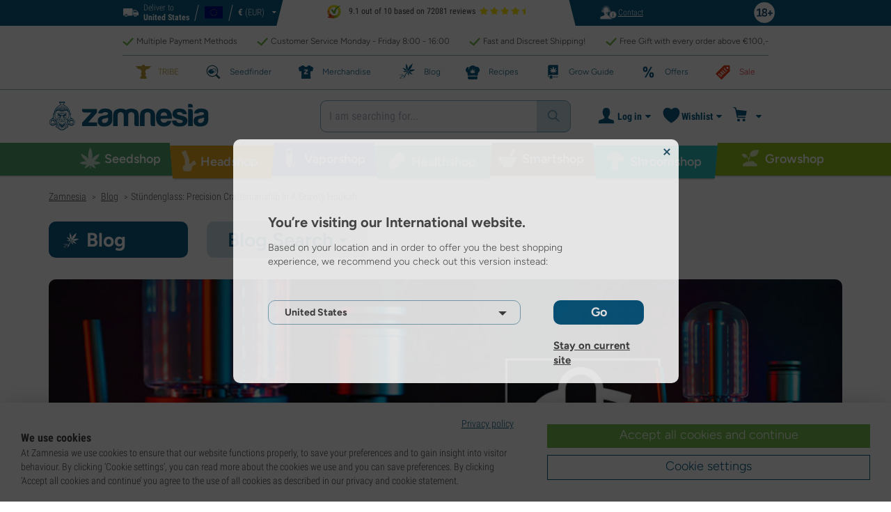

--- FILE ---
content_type: text/html; charset=utf-8
request_url: https://www.zamnesia.com/blog-stundenglass-precision-craftsmanship-gravity-hookah-n2398
body_size: 40878
content:

<!DOCTYPE html PUBLIC "-i//W3C//DTD XHTML 1.1//EN" "http://www.w3.org/TR/xhtml11/DTD/xhtml11.dtd">
<html xmlns="http://www.w3.org/1999/xhtml" xml:lang="en">
<head>
	<title>St&uuml;ndenglass: Precision Craftsmanship In A Gravity Hookah - Zamnesia</title>
	<meta name="description" content="Want to bring your smoking sessions to unprecedented heights, with unmatched versatility? Stündenglass Gravity Hookah is here to change your world." />
	<meta content="138345153662281" property="fb:app_id" />
	<meta content="https://www.zamnesia.com/modules/prestablog/themes/responsive/up-img/2398.jpg?1768907483" property="og:image">
							<meta content="600" property="og:image:width">
							<meta content="315" property="og:image:height">
							<meta content="Stündenglass: Precision Craftsmanship In A Gravity Hookah" property="og:title">
							<meta content="Want to bring your smoking sessions to unprecedented heights, with unmatched versatility? Stündenglass Gravity Hookah is here to change your world." property="og:description">
							
	<meta content="article" property="og:type" />
		<meta http-equiv="Content-Type" content="application/xhtml+xml; charset=utf-8" />
	<meta name="robots" content="index,follow" />
	<meta content="width=device-width, initial-scale=1.0, maximum-scale=1.0, minimum-scale=1.0, user-scalable=no" name="viewport" />

			<link rel="preload" as="image" href="https://www.zamnesia.com/themes/responsive/img/bg-mob.png" media="(max-width: 480px)">
		<link rel="preload" as="image" href="https://www.zamnesia.com/themes/responsive/img/bg.png" media="(min-width: 481px)">
	
	<link href="/themes/responsive/css/webvitals.css?_=5faca70b57b6402cc704d929b5777466" rel="stylesheet" type="text/css" media="screen" />
						<link href="/themes/responsive/css/webvitals_non_main.css?_=5faca70b57b6402cc704d929b5777466" rel="stylesheet" type="text/css" media="all" />
					<link href="/themes/responsive/css/webvitals_blog.css?_=5faca70b57b6402cc704d929b5777466" rel="stylesheet" type="text/css" media="all" />
					<link href="/themes/responsive/css/blog.css?_=5faca70b57b6402cc704d929b5777466" rel="stylesheet" type="text/css" media="all" />
					<link href="/modules/gsnippetsreviews/css/jquery.star-rating.css?_=5faca70b57b6402cc704d929b5777466" rel="stylesheet" type="text/css" media="all" />
			
	<link rel="icon" type="image/vnd.microsoft.icon" href="https://www.zamnesia.com/img/favicon.ico?1767039576" />
	<link rel="shortcut icon" type="image/x-icon" href="https://www.zamnesia.com/img/favicon.ico?1767039576" />
	<link rel="apple-touch-icon" sizes="57x57" href="https://www.zamnesia.com/img/apple-icon-57x57.png">
	<link rel="apple-touch-icon" sizes="60x60" href="https://www.zamnesia.com/img/apple-icon-60x60.png">
	<link rel="apple-touch-icon" sizes="72x72" href="https://www.zamnesia.com/img/apple-icon-72x72.png">
	<link rel="apple-touch-icon" sizes="76x76" href="https://www.zamnesia.com/img/apple-icon-76x76.png">
	<link rel="apple-touch-icon" sizes="114x114" href="https://www.zamnesia.com/img/apple-icon-114x114.png">
	<link rel="apple-touch-icon" sizes="120x120" href="https://www.zamnesia.com/img/apple-icon-120x120.png">
	<link rel="apple-touch-icon" sizes="144x144" href="https://www.zamnesia.com/img/apple-icon-144x144.png">
	<link rel="apple-touch-icon" sizes="152x152" href="https://www.zamnesia.com/img/apple-icon-152x152.png">
	<link rel="apple-touch-icon" sizes="180x180" href="https://www.zamnesia.com/img/apple-touch-icon.png">
	<link rel="icon" type="image/png" sizes="32x32" href="https://www.zamnesia.com/img/favicon-32x32.png">
	<link rel="icon" type="image/png" sizes="16x16" href="https://www.zamnesia.com/img/favicon-16x16.png">
	<link rel="manifest" href="/site.webmanifest">
	<link rel="mask-icon" href="https://www.zamnesia.com/img/safari-pinned-tab.svg" color="#095c85">
	<meta name="msapplication-TileColor" content="#095c85">
	<meta name="theme-color" content="#ffffff">
	<script type="c33cadfc26e016487f630569-text/javascript">
		var baseDir = 'https://www.zamnesia.com/';
		var static_token = 'b853a305f8637ab436132b7b93738915';
		var token = 'edfdabae1541fe2cbce52c21c789ffc8';
		var priceDisplayPrecision = 2;
		var priceDisplayMethod = 0;
		var roundMode = 2;
		var lang_id = 1;
		var highlighted_category_id = '0';
		var analyticsCookieEnabledForAlgolia = 0;
		var isBot = 0;
								var detachedRecommended = [];
		var currencyFormat = 3;
		var currencyBlank = '1';
		var currencyShowInDefaultEURFormat = '0';
			</script>
	<script type="c33cadfc26e016487f630569-text/javascript">(function(w,d,u){w.readyQ=[];w.bindReadyQ=[];function p(x,y){if(x=="ready"){w.bindReadyQ.push(y);}else{w.readyQ.push(x);}};var a={ready:p,bind:p};w.$=w.jQuery=function(f){if(f===d||f===u){return a}else{p(f)}}})(window,document)</script>
	

	<script type="application/ld+json">
	{
	"@context" : "http://schema.org",
	"@type" : "WebSite",
	"name": "Zamnesia",
	"alternateName": ["Zamnesia Shop", "Zamnesia Smartshop", "Zamnesia Seeds"],
	"url" : "https://www.zamnesia.com/"
	
		
	}
	</script>


		<meta content="https://www.zamnesia.com/blog-stundenglass-precision-craftsmanship-gravity-hookah-n2398" property="og:url" />
	        			<link rel="canonical" href="https://www.zamnesia.com/blog-stundenglass-precision-craftsmanship-gravity-hookah-n2398" />
									<link rel="alternate" hreflang="en" href="https://www.zamnesia.com/blog-stundenglass-precision-craftsmanship-gravity-hookah-n2398" />
					<link rel="alternate" hreflang="x-default" href="https://www.zamnesia.com/blog-stundenglass-precision-craftsmanship-gravity-hookah-n2398" />
					<link rel="alternate" hreflang="en-GB" href="https://www.zamnesia.co.uk/blog-stundenglass-precision-craftsmanship-gravity-hookah-n2398" />
					<link rel="alternate" hreflang="fr-FR" href="https://www.zamnesia.fr/blog-stundenglass-precision-artisanale-gravity-hookah-n2398" />
					<link rel="alternate" hreflang="es-ES" href="https://www.zamnesia.es/blog-stundenglass-artesania-precision-gravity-hookah-n2398" />
					<link rel="alternate" hreflang="de" href="https://www.zamnesia.de/blog-stundenglass-praezise-handwerkskunst-schwerkraftbong-n2398" />
					<link rel="alternate" hreflang="it" href="https://www.zamnesia.io/it/blog-stundenglass-precisione-artigianale-gravity-hookah-n2398" />
					<link rel="alternate" hreflang="nl-NL" href="https://www.zamnesia.nl/blog-stundenglass-precisie-vakmanschap-gravity-hookah-n2398" />
					<link rel="alternate" hreflang="en-US" href="https://www.zamnesia.com/us/blog-stundenglass-precision-craftsmanship-gravity-hookah-n2398" />
					<link rel="alternate" hreflang="pt-PT" href="https://www.zamnesia.pt/blog-stundenglass-mestria-e-precisao-em-narguile-de-gravidade-n2398" />
					<link rel="alternate" hreflang="pl-PL" href="https://www.zamnesia.pl/blog-stundenglass-precyzyjne-rzemioslo-gravity-hookah-n2398" />
			 
	
	<script type="c33cadfc26e016487f630569-text/javascript">
	window.dataLayer = window.dataLayer || [];

	
	 // next code is used only in enhanced commerce
			window.dataLayer.push({
				'cookieAnalyticalAccepted': 'true',
				'cookiePreferenceAccepted': 'false'
			});

		
					
			var spUserId = ""
			var dataSp = {
				'event': "sp_event",
				'DL_User_Id': ""
			};
			
						
			window.dataLayer.push(dataSp);
			
		
		$(document).ready(function()
		{
			$(document).on('afterAddToWishlist', function (e) {
				var parsedGAData = JSON.parse(e.detail.gaData);
				window.dataLayer.push({ ecommerce: null });
				window.dataLayer.push({
					'event': 'add_to_wishlist',
					'ecommerce': {
						'currency': 'EUR',
						'value': parsedGAData.price,
						'items': [
							parsedGAData
						]
					}
				});
			})

		});


		

		
		var impressionsMainPage = [];

		$(document).ready(function()
		{
			if (impressionsMainPage) {
				pushImpressions(impressionsMainPage);
			}
		});

		
		
		
		
		
		
		function googleAnalyticsClick(id, name, category_name, category, brand, position) {
			//GA4
			let pGA4 = [];
			pGA4.push({
				item_id: id,
				item_name: name,
				item_category: category,
				item_brand: brand,
				item_list_name: category_name,
				index: position-1
			});
			window.dataLayer.push({ 'ecommerce': null });
			window.dataLayer.push({
				'event': 'select_item',
				'ecommerce': {
					'items': pGA4
				}
			});
		}

		function googleAnalyticsStepSend(step, option = false) {
			//GA4
            
		}

		function pushImpressions(impressionsArray)
		{
			if (impressionsArray.length > 0) {
				var ga4Impressions = impressionsArray.slice();
				//GA4
				let pGA4 = [];
				for (var i = 0; i < ga4Impressions.length; i++) {
					pGA4.push({
						item_id: ga4Impressions[i].id,
						item_name: ga4Impressions[i].name,
						item_category: ga4Impressions[i].category,
						item_brand: ga4Impressions[i].brand,
						item_list_name: ga4Impressions[i].list,
						index: ga4Impressions[i].position-1
					});
				}

				var chunkSize = 24;
				if (typeof products_on_page != 'undefined') {
					chunkSize = products_on_page*2;
				}
				while (pGA4.length > 0) {
					window.dataLayer.push({ 'ecommerce': null });
					window.dataLayer.push({
						'event': 'view_item_list',
						'ecommerce': {
							'items': pGA4.splice(0, chunkSize)
						}
					});
				}
			}
		}

	function googleAnalyticsAddRemoveAction(idProduct, idCombination, qty, remove, categoryProduct, callerElement)
	{
		$.ajax({
			type: 'POST',
			url: baseDir + 'modules/ganalytics/ajax.php',
			async: true,
			cache: false,
			dataType: "json",
			data: 'id_product=' + idProduct + ((parseInt(idCombination) && idCombination != null) ? '&ipa=' + parseInt(idCombination) : ''),
			success: function (jsonData) {

				if (jsonData.enhanced_commerce_disabled === true)
					return;

				var ga_product_category = jsonData.category; // if we add product from category list we sent not default category but category of action
				if (typeof categoryProduct !== 'undefined') {
					ga_product_category = categoryProduct;
				}

				//GA4
				var ga4cartEvent = 'add_to_cart';
				if (remove === true) {
					ga4cartEvent = 'remove_from_cart';
				}
				window.dataLayer.push({ ecommerce: null });
				window.dataLayer.push({
					'event': ga4cartEvent,
					'ecommerce': {
						'currency': jsonData.currency,
						'value': jsonData.price*qty,
						'items': [
							{
								item_id: idProduct,
								item_name: jsonData.product_name,
								item_category: ga_product_category,
								item_variant: jsonData.combination_name,
								item_brand: jsonData.brand,
								price: jsonData.price,
								quantity: qty
							}
						]
					}
				});
									if (ga4cartEvent == 'add_to_cart') {
						window.dataLayer.push({ ecommerce: null });
						var spDataAddToCart = {
							event: 'sp_event_add_to_cart',
							DL_Cart_Product_SKU: idProduct,
							DL_Cart_Product_Name: jsonData.product_name,
							DL_Cart_Unit_Price: jsonData.price,
							DL_Cart_Item_Quantity: qty,
							DL_Cart_Currency: jsonData.currency
						};
						
						if (spUserId) {
							spDataAddToCart = {...spDataAddToCart, 'DL_User_Id': spUserId}
						}
						

						window.dataLayer.push(spDataAddToCart);
					}
							}
		});
	}

	function googleAnalyticsLoyaltyMissionAwardMission(pointsReward)
	{
		window.dataLayer.push({
			'event': 'loyalty_mission_complete',
			'event_category': 'loyalty_mission',
			'event_action': 'award_mission',
			'event_label': 'upvote',
			'value': pointsReward
		});
	}
	
</script>


<!-- Twitter tags -->
<meta name="twitter:card" content="summary_large_image">
<meta name="twitter:site" content="@Zamnesia">
<meta name="twitter:title" content="Stündenglass: Precision Craftsmanship In A Gravity Hookah">
<meta name="twitter:description" content="Want to bring your smoking sessions to unprecedented heights, with unmatched versatility? Stündenglass Gravity Hookah is here to change your world."><meta name="twitter:image" content="https://www.zamnesia.com/modules/prestablog/themes/responsive/up-img/2398.jpg"><!-- /Twitter tags --><script type="c33cadfc26e016487f630569-text/javascript">
    var algoliaUrlSearchPage = 'https://www.zamnesia.com/search';
    var algoliaUrlTestMode = '';
    var algoliaIndexProducts = 'products_en';
    var algoliaIndexCategories = 'category_en';
    var algoliaIndexBlogs = 'content_en';
    var algoliaIndexSuggestions = 'products_en_query_suggestions';
    var algoliaIndexSuggestionsKey = 'b07d98e757db881b2dee07daa16b409c';
    var algoliaAppId = 'Q6BVPE7LU5';
    var algoliaFrontendKey = '7de8e7f1bd40167784e66cc6a1077aca';
    var algoliaTxtAllProducts = "All products";
    var algoliaTxtAllCategories = "All categories";
    var algoliaTxtAllBlogs = "All blogs";
    var algoliaTxtSearchPlaceholder = "Enter your search term...";
    var algoliaTxtSuggestedProducts = "Suggested products";
    var algoliaTxtSuggestedCategories = "Categories";
    var algoliaTxtSuggestedBlogs = "Blogs/CMS";
    var algoliaTxtNoProducts = "No products for this query.";
    var algoliaTxtNoCategories = "No categories for this query.";
    var algoliaTxtNoBlogs = "No blogs for this query.";
    var algoliaTxtDeleteSearch = "Delete search";
    var algoliaTxtHistory = "History";
    var algoliaTxtDeleteHistory = "Delete history";
    var algoliaTxtSourceProducts = "Suggested products";
    var algoliaTxtSourceCategories = "Categories";
    var algoliaTxtSourceBlogs = "Content";
    var algoliaTxtProducts = "Products";
    var algoliaTxtCategories = "Categories";
    var algoliaTxtBlogs = "Content";
    var algoliaOutOfStock = "Out of stock";
    var algoliaNLA = "No longer available";
    var algoliaUSASite = '';
    var algoliaCurrency = {"name_lang":{"1":"Euro","2":"Euro","3":"Euro","4":"Euro","5":"Euro","6":"Euro","7":"Euro","8":"Euro","9":"Euro","11":"Euro","12":"Euro","13":"Euro","14":"Euro","15":"Euro","16":"Euro"},"id":1,"name":"Euro","iso_code":"EUR","iso_code_num":"978","sign":"\u20ac","blank":"1","conversion_rate":"1.000000","deleted":"0","format":"3","decimals":"1","active":"1"};
    var algoliaUserToken = '';
    var ruleContexts = Array('us', '');
    var algoliaOfferBanners = new Array();
                        algoliaOfferBanners.push(['https://www.zamnesia.com/35-cannabis-seeds','/modules/offerbanner/images/ENfree2_offer.jpg']);
                var algoliaTxtNoResult = "No results found for";
    var algoliaTxtNoResult2 = "Sorry, we couldn't find any products for this search.";
    var algoliaTxtNoResult3 = "Check your search term. A typo can easily occur.";
    var algoliaTxtNoResult4 = "Use a different search term.";
    var algoliaTxtNoResult5 = "Ask our";
    var algoliaTxtNoResult6 = "https://www.zamnesia.com/contact-us";
    var algoliaTxtNoResult7 = "customer service";
    var algoliaTxtNoResult8 = "your question. We are happy to help you further.";
    var algoliaTxtPopularProducts = "Popular products";
    var algoliaTxtPopularCategories = "Popular categories";
    var algoliaRelatedQuery = "";
    var algoliaIdCustomer = "";
    var algoliaTxtGiftPoints = "Gift Points";
    var algoliaTxtPoints = "Points";
    var algoliaTxtRecommendedHeader = "Recommended products:";
            var algoliaExtraGiftPoints = "Extra Gift Points";
    var algoliaPointsPrice = "Points";
    var algoliaCurrentTier = "";
    var algoliaQueryUid = "d4984f41c4df4095bd88715ffc1a24e8";
    var algoliaRecommended = 0;
</script><!-- Ahrefs Tag -->

    <script src="https://analytics.ahrefs.com/analytics.js" data-key="PDhKvUkhmCEaSM741d32Sw" async type="c33cadfc26e016487f630569-text/javascript"></script>

<!-- End Ahrefs Tag -->
	<!-- Start VWO Async SmartCode -->
	<link rel="preconnect" href="https://dev.visualwebsiteoptimizer.com" />
	<script type='text/javascript' data-cfasync="false" id='vwoCode'>
        window._vwo_code || (function() {
            var account_id=1143458,
                version=2.1,
                settings_tolerance=2000,
                hide_element='body',
                hide_element_style = 'opacity:0 !important;filter:alpha(opacity=0) !important;background:none !important;transition:none !important;',
                /* DO NOT EDIT BELOW THIS LINE */
                f=false,w=window,d=document,v=d.querySelector('#vwoCode'),cK='_vwo_'+account_id+'_settings',cc={};try{var c=JSON.parse(localStorage.getItem('_vwo_'+account_id+'_config'));cc=c&&typeof c==='object'?c:{}}catch(e){}var stT=cc.stT==='session'?w.sessionStorage:w.localStorage;code={nonce:v&&v.nonce,library_tolerance:function(){return typeof library_tolerance!=='undefined'?library_tolerance:undefined},settings_tolerance:function(){return cc.sT||settings_tolerance},hide_element_style:function(){return'{'+(cc.hES||hide_element_style)+'}'},hide_element:function(){if(performance.getEntriesByName('first-contentful-paint')[0]){return''}return typeof cc.hE==='string'?cc.hE:hide_element},getVersion:function(){return version},finish:function(e){if(!f){f=true;var t=d.getElementById('_vis_opt_path_hides');if(t)t.parentNode.removeChild(t);if(e)(new Image).src='https://dev.visualwebsiteoptimizer.com/ee.gif?a='+account_id+e}},finished:function(){return f},addScript:function(e){var t=d.createElement('script');t.type='text/javascript';if(e.src){t.src=e.src}else{t.text=e.text}v&&t.setAttribute('nonce',v.nonce);d.getElementsByTagName('head')[0].appendChild(t)},load:function(e,t){var n=this.getSettings(),i=d.createElement('script'),r=this;t=t||{};if(n){i.textContent=n;d.getElementsByTagName('head')[0].appendChild(i);if(!w.VWO||VWO.caE){stT.removeItem(cK);r.load(e)}}else{var o=new XMLHttpRequest;o.open('GET',e,true);o.withCredentials=!t.dSC;o.responseType=t.responseType||'text';o.onload=function(){if(t.onloadCb){return t.onloadCb(o,e)}if(o.status===200||o.status===304){_vwo_code.addScript({text:o.responseText})}else{_vwo_code.finish('&e=loading_failure:'+e)}};o.onerror=function(){if(t.onerrorCb){return t.onerrorCb(e)}_vwo_code.finish('&e=loading_failure:'+e)};o.send()}},getSettings:function(){try{var e=stT.getItem(cK);if(!e){return}e=JSON.parse(e);if(Date.now()>e.e){stT.removeItem(cK);return}return e.s}catch(e){return}},init:function(){if(d.URL.indexOf('__vwo_disable__')>-1)return;var e=this.settings_tolerance();w._vwo_settings_timer=setTimeout(function(){_vwo_code.finish();stT.removeItem(cK)},e);var t;if(this.hide_element()!=='body'){t=d.createElement('style');var n=this.hide_element(),i=n?n+this.hide_element_style():'',r=d.getElementsByTagName('head')[0];t.setAttribute('id','_vis_opt_path_hides');v&&t.setAttribute('nonce',v.nonce);t.setAttribute('type','text/css');if(t.styleSheet)t.styleSheet.cssText=i;else t.appendChild(d.createTextNode(i));r.appendChild(t)}else{t=d.getElementsByTagName('head')[0];var i=d.createElement('div');i.style.cssText='z-index: 2147483647 !important;position: fixed !important;left: 0 !important;top: 0 !important;width: 100% !important;height: 100% !important;background: white !important;display: block !important;';i.setAttribute('id','_vis_opt_path_hides');i.classList.add('_vis_hide_layer');t.parentNode.insertBefore(i,t.nextSibling)}var o=window._vis_opt_url||d.URL,s='https://dev.visualwebsiteoptimizer.com/j.php?a='+account_id+'&u='+encodeURIComponent(o)+'&vn='+version;if(w.location.search.indexOf('_vwo_xhr')!==-1){this.addScript({src:s})}else{this.load(s+'&x=true')}}};w._vwo_code=code;code.init();})();
		
				
        window.VWO = window.VWO || [];
        window.VWO.init = window.VWO.init || function(state) { window.VWO.consentState = state; }
        window.VWO.init(2);
		window.addEventListener("consentGranted", function () {
            window.VWO = window.VWO || [];
            window.VWO.init = window.VWO.init || function(state) { window.VWO.consentState = state; }
            window.VWO.init(2);
        });
		
        		
	</script>
	<!-- End VWO Async SmartCode -->

				<script type="c33cadfc26e016487f630569-text/javascript">
					!function(f,b,e,v,n,t,s)
					{if(f.fbq)return;n=f.fbq=function(){n.callMethod?
					n.callMethod.apply(n,arguments):n.queue.push(arguments)};
					if(!f._fbq)f._fbq=n;n.push=n;n.loaded=!0;n.version="2.0";
					n.queue=[];t=b.createElement(e);t.async=!0;
					t.src=v;s=b.getElementsByTagName(e)[0];
					s.parentNode.insertBefore(t,s)}(window, document,"script",
					"https://connect.facebook.net/en_US/fbevents.js");
					fbq("init", "1481842809552884");
					fbq("track", "PageView");
				</script>
				<noscript>
					<img height="1" width="1" style="display:none"
					src="https://www.facebook.com/tr?id=1481842809552884&ev=PageView&noscript=1" />
				</noscript>
			
	
	<!-- Google Tag Manager -->
		
	<script type="c33cadfc26e016487f630569-text/javascript">(function(w,d,s,l,i){w[l]=w[l]||[];w[l].push({'gtm.start':
	new Date().getTime(),event:'gtm.js'});var f=d.getElementsByTagName(s)[0],
	j=d.createElement(s),dl=l!='dataLayer'?'&l='+l:'';j.async=true;j.src=
	'https://www.googletagmanager.com/gtm.js?id='+i+dl;f.parentNode.insertBefore(j,f);
	})(window,document,'script','dataLayer','GTM-WQC22PQ');</script>
	
		<!-- End Google Tag Manager -->
	<link href="/print.css?_=5faca70b57b6402cc704d929b5777466" rel="stylesheet" type="text/css" media="print" />
</head>
<body id="prestablog" class="zamnesia-body  lang_en prestablogPage blog_page blog_index_page  " data-lang-iso="en" >
<div class="webkit-gap"></div>
	<!-- Google Tag Manager (noscript) -->
	<noscript><iframe src="https://www.googletagmanager.com/ns.html?id=GTM-WQC22PQ"
	height="0" width="0" style="display:none;visibility:hidden"></iframe></noscript>

<!--[if lt IE 7]><div style='clear:both;height:59px;padding:0 15px 0 15px;position:relative;z-index:10000;text-align:center;'><a href="http://www.microsoft.com/windows/internet-explorer/default.aspx?ocid=ie6_countdown_bannercode"><img src="https://www.theie6countdown.com/images/upgrade.jpg" border="0" height="42" width="820" alt="You are using an outdated browser. For a faster, safer browsing experience, upgrade for free today." /></a></div><![endif]-->
<div id="filter-container-mobile">
	<div id="filter-main-container-mobile"></div>
</div>
<div id="wrapper1" class="wrapper1">
<div id="wrapper2">
	<!-- Header -->
			<div class="header-stripe hidden-xs">
			<div class="container-desktop">
				<div class="row">
					<div class="container">
						<div id="geo-settings-block-desktop" class="geo-settings-block">
	<div class="noselect geo-settings-toggle hidden-mobile" id="geo-settings-toggle-desktop">
		<div class="selected-options">
			<div class="item deliver-to">
				<img class="default-visible" width="22" height="12" src="https://www.zamnesia.com/themes/responsive/img/icon-truck-white.svg" alt="truck">
				<img class="active-visible hiddenLight" width="22" height="12" src="https://www.zamnesia.com/themes/responsive/img/icon-truck.svg" alt="truck">
				<div>
                    <span>Deliver to</span><br><b>United States</b>				</div>
			</div>
			<div class="item lang">
				<img width="26" height="15" class="" src="https://www.zamnesia.com/img/l/1.svg" alt="en"/>
			</div>
			<div class="item currency">
				<span class="sign">€</span>
				<span>(EUR)</span>
			</div>
		</div>
		<div class="arrow"></div>
	</div>
</div>

<!-- Block currencies module -->
<!-- /Block currencies module --><div class="thuiswinkel-top-block">
	<div class="thuiswinkel-block">
		<div class="ekomi_widget">
	<div class="ekomi-widget-container">
		<div class="reviews-containter" onclick="if (!window.__cfRLUnblockHandlers) return false; window.open('https://www.kiyoh.com/reviews/1076632/zamnesia_en?from=widget&lang=en','_blank')" data-cf-modified-c33cadfc26e016487f630569-="">
			<p class="reviews-detail pull-left">
				<img width="30" height="30" src="/modules/kiyohcustomerreview/img/kiyoh_logo.svg" title="Kiyoh logo" alt="Kiyoh logo">
                9.1 out of 10 based on 72081 reviews
			</p>
			<div class="stars-white pull-left en" style="width:65.52px">
				<div class="stars-yellow"></div>
			</div>
		</div>
	</div>
	<a href="https://www.kiyoh.com/reviews/1076632/zamnesia_en?from=widget&lang=en" target="_blank"><img alt="Zamnesia Reviews" src="https://smart-widget-assets.ekomiapps.de/resources/ekomi_logo.png" style="display: none;"/></a>
</div>	</div>
</div>
<div class="header-links">
	<ul id="header_links" class="header_links">
		<li class="support hidden-xs">
		<a href="https://www.zamnesia.com/contact-us">
			<span class="link-image support" style="background-image:url('https://www.zamnesia.com/themes/responsive/img/mmenu-support.png')"></span>
			<span>Contact</span>
		</a>
	</li>
	</ul>
</div>
													<img src="https://www.zamnesia.com/themes/responsive/img/18.png" alt="18+" class="icon18plus"/>
											</div>
				</div>
			</div>
		</div>
		<div class="thats-why-block hidden-xs">
			<div class="container-desktop">
                <div class="row hidden-lg">
					<div class="top-stripe-mobile">
						<div class="ekomi_widget">
	<div class="ekomi-widget-container">
		<div class="reviews-containter" onclick="if (!window.__cfRLUnblockHandlers) return false; window.open('https://www.kiyoh.com/reviews/1076632/zamnesia_en?from=widget&lang=en','_blank')" data-cf-modified-c33cadfc26e016487f630569-="">
			<p class="reviews-detail pull-left">
				<img width="30" height="30" src="/modules/kiyohcustomerreview/img/kiyoh_logo.svg" title="Kiyoh logo" alt="Kiyoh logo">
                9.1 out of 10 based on 72081 reviews
			</p>
			<div class="stars-white pull-left en" style="width:65.52px">
				<div class="stars-yellow"></div>
			</div>
		</div>
	</div>
	<a href="https://www.kiyoh.com/reviews/1076632/zamnesia_en?from=widget&lang=en" target="_blank"><img alt="Zamnesia Reviews" src="https://smart-widget-assets.ekomiapps.de/resources/ekomi_logo.png" style="display: none;"/></a>
</div>					</div>
				</div>
				<div class="row">
					<ul class="thats-why-items">
						<li>Multiple Payment Methods</li>
						<li>Customer Service Monday - Friday 8:00 - 16:00 </li>
						<li>Fast and Discreet Shipping!</li>
						<li>Free Gift with every order above &euro;100,-</li>
					</ul>
				</div>
			</div>
		</div>
					<div class="subheader-block">
				<ul class="subheader-links">
						<li class="splio-page hidden-xs">
		<a href="https://www.zamnesia.com/content/937-zamnesia-tribe"><span>TRIBE</span></a>
	</li>
	<li class="seedfinder-page">
		<a href="https://www.zamnesia.com/cannabis-seedfinder"><span>Seedfinder</span></a>
	</li>
	<li class="merchandise-page">
		<a href="https://www.zamnesia.com/304-merchandise"><span>Merchandise</span></a>
	</li>
	<li class="blog-page">
		<a href="https://www.zamnesia.com/blog" class="active">
			<span>Blog</span>
		</a>
	</li>
	<li class="recipes-page">
		<a href="https://www.zamnesia.com/recipes">
			<span>Recipes</span>
		</a>
	</li>
	<li class="grow-guide">
		<a href="https://www.zamnesia.com/grow-weed">
			<span>Grow Guide</span>
		</a>
	</li>
	<li class="offers-page">
		<a href="https://www.zamnesia.com/content/230-our-current-offers"><span>Offers</span></a>
	</li>
	<li class="sale-page">
		<a href="https://www.zamnesia.com/431-sale-section"><span>Sale</span></a>
	</li>


				</ul>
			</div>
								<div id="header" class="headerBlock">
		<div class="container-desktop">
			<div class="row">
				<div id="header_right" class="header_right">
					<!-- fixedHeader -->
					<div class="fixedHeader clearfix ">
						<div class="mobile-wrapper">
                            <div class="tp-mobile-wrapper">
								<div class="container">
									<div class="row hidden-lg">
										<div class="top-stripe-mobile">
											<div class="ekomi_widget">
	<div class="ekomi-widget-container">
		<div class="reviews-containter" onclick="if (!window.__cfRLUnblockHandlers) return false; window.open('https://www.kiyoh.com/reviews/1076632/zamnesia_en?from=widget&lang=en','_blank')" data-cf-modified-c33cadfc26e016487f630569-="">
			<p class="reviews-detail pull-left">
				<img width="30" height="30" src="/modules/kiyohcustomerreview/img/kiyoh_logo.svg" title="Kiyoh logo" alt="Kiyoh logo">
                9.1 out of 10 based on 72081 reviews
			</p>
			<div class="stars-white pull-left en" style="width:65.52px">
				<div class="stars-yellow"></div>
			</div>
		</div>
	</div>
	<a href="https://www.kiyoh.com/reviews/1076632/zamnesia_en?from=widget&lang=en" target="_blank"><img alt="Zamnesia Reviews" src="https://smart-widget-assets.ekomiapps.de/resources/ekomi_logo.png" style="display: none;"/></a>
</div>										</div>
									</div>
								</div>
							</div>
							<div class="small_header_logo_wrapper visible-xs" >
								<div class="container">
									<span class="span-icon menu header-menu-toggle"></span>
									<a class="header_logo small" href="https://www.zamnesia.com/" title="Zamnesia">
										<img class="logo" width="180" height="auto" src="https://www.zamnesia.com/img/logo_mobile.svg?5faca70b57b6402cc704d929b5777466" alt="Zamnesia" />
									</a>
								</div>
							</div>
							<div id="affix">
	<div class="container-affix">		
		<a id="header_logo" class="header_logo hidden-xs" href="https://www.zamnesia.com/" title="Zamnesia">
			<img class="logo" width="300" height="auto" src="https://www.zamnesia.com/img/logo_desktop.svg?5faca70b57b6402cc704d929b5777466" alt="Zamnesia" />
		</a>
					<span id="header_dropdown_toggler"><div id="header_dropdown_toggler_border"></div></span>
				<div class="subheader-block" id="header_dropdown_header_links">
			<ul class="subheader-links">
					<li class="splio-page hidden-xs">
		<a href="https://www.zamnesia.com/content/937-zamnesia-tribe"><span>TRIBE</span></a>
	</li>
	<li class="seedfinder-page">
		<a href="https://www.zamnesia.com/cannabis-seedfinder"><span>Seedfinder</span></a>
	</li>
	<li class="merchandise-page">
		<a href="https://www.zamnesia.com/304-merchandise"><span>Merchandise</span></a>
	</li>
	<li class="blog-page">
		<a href="https://www.zamnesia.com/blog" class="active">
			<span>Blog</span>
		</a>
	</li>
	<li class="recipes-page">
		<a href="https://www.zamnesia.com/recipes">
			<span>Recipes</span>
		</a>
	</li>
	<li class="grow-guide">
		<a href="https://www.zamnesia.com/grow-weed">
			<span>Grow Guide</span>
		</a>
	</li>
	<li class="offers-page">
		<a href="https://www.zamnesia.com/content/230-our-current-offers"><span>Offers</span></a>
	</li>
	<li class="sale-page">
		<a href="https://www.zamnesia.com/431-sale-section"><span>Sale</span></a>
	</li>


			</ul>
		</div>
<!-- Block search module TOP -->
	<script type="c33cadfc26e016487f630569-text/javascript">
	var mobileBannerHeight = 0;
</script>
<style>
	@media (max-width: 767px) {
		#search_block_top.with_timerbanner_mobile {
			top: 10px!important;
		}
		div.ac_results.without-ekomi {
			top: 92px !important;
		}
		div.ac_results.with-ekomi {
			top: 128px !important;
		}
		.without_timerbanner_mobile div.ac_results.without-ekomi {
			top: 92px !important;
		}
		.without_timerbanner_mobile div.ac_results.with-ekomi {
			top: 128px !important;
		}
	}
</style>
<div id="search_block_top" class="search_block_top no-currencies-block ">
	<form method="get" action="https://www.zamnesia.com/search" id="searchbox">
					<div id="queryRuleCustomData" class="hidden"></div>
			<input type="hidden" id="search_query_top" name="search_query" value="" />
			<div class="search_query" id="autocomplete_algolia">
				<span id="algolia-dummy-search-text">I am searching for...</span>
				<div id="root"></div>
			</div>
				<a class="submit-searchbox" href="">
			<img src="https://www.zamnesia.com/themes/responsive/img/search-icon-blue.svg" width="18" height="18" alt="Search"/>
		</a>
		<input type="hidden" name="orderby" value="position" />
		<input type="hidden" name="orderway" value="desc" />
	</form>
</div>

	<script type="c33cadfc26e016487f630569-text/javascript">
	// <![CDATA[
	
		$(document).ready(function() {
			$("#search_query_top")
				.autocomplete(
					'https://www.zamnesia.com/search', {
						minChars: 3,
						max: 10,
						width: 500,
						selectFirst: false,
						scroll: false,
						dataType: "json",
						cacheLength: false,
						formatItem: function(data, i, max, value, term) {
							return value;
						},
						parse: function(data) {
							var mytab = new Array();
							for (var i = 0; i < data.length; i++)
								mytab[mytab.length] = { data: data[i], value: data[i].pname };
							return mytab;
						},
						extraParams: {
							ajaxSearch: 1,
							id_lang: 1
						}
					}
				)
				.result(function(event, data, formatted) {
					$('#search_query_top').val(data.pname);
					document.location.href = data.product_link;
				});
		});
	
	// ]]>
	</script>
<!-- /Block search module TOP -->
<!-- Block user information module HEADER -->
<div id="header_user" class="header_user" data-message-if-empty="Shopping cart is empty">
	<div class="your-account visible-xs">
		<ul>
			<li class="my-account">
				<a href="javascript:void(0);" onclick="if (!window.__cfRLUnblockHandlers) return false; window.location.href='https://www.zamnesia.com/authentication'" title="Your Account" data-cf-modified-c33cadfc26e016487f630569-="">

					<span class="span-icon user">
						<span class="avatar" ></span>
					</span>

									</a>
			</li>
			<li class="shopping_cart">
								<a href="javascript:void(0);" data-link="https://www.zamnesia.com/quick-order" title="Your Shopping Cart">
					<span class="span-icon cart"></span><span class="ajax_cart_quantity hiddenLight">0</span>
				</a>
							</li>
		</ul>
	</div>
	<div class="your-account hidden-xs">	
		<ul>
			<li>
			
				<a href="javascript:void(0);" title="Your Account" class="bold not-logged-in dropdown-toggler">
					<span class="span-icon user"></span>
					<span class="login-label">Log in</span>
				</a>
				<div class="dropdown-block small-dropdown">
					<div class="block-with-button">
						<div class="button-label">Already have an account?</div>
						<a href="javascript:void(0);" onclick="if (!window.__cfRLUnblockHandlers) return false; window.location.href='https://www.zamnesia.com/authentication'" class="button" data-cf-modified-c33cadfc26e016487f630569-="">Log in</a>
					</div>
					<br />
					<div class="block-with-button">
						<div class="button-label">Don&#039;t have an account yet?</div>
						<a href="javascript:void(0);" onclick="if (!window.__cfRLUnblockHandlers) return false; window.location.href='https://www.zamnesia.com/authentication?SubmitCreate=1'" class="button dark" data-cf-modified-c33cadfc26e016487f630569-="">Create account</a>
					</div>
				</div>
						</li>
							<li id="mini_wishlist_link" class="mini-wishlist-list">
					<a href="javascript:void(0);" title="My wishlist" class="dropdown-toggler wishlist-dropdown-toggler">
						<span class="span-icon heart">
							<img width="27" class="dark-blue" src="/themes/responsive/img/heart-hover.svg">
							<img width="27" class="white" src="/themes/responsive/img/heart-hover-white.svg">
						</span><span class="ajax_wishlist_quantity hiddenLight">0</span>
						<span class="login-label">Wishlist</span>
					</a>
					<div class="dropdown-block wishlist-dropdown-block">
							<p>Please log in to view your Wishlist</p>
	<div class="block-with-button">
		<a href="javascript:void(0);" onclick="if (!window.__cfRLUnblockHandlers) return false; window.location.href='https://www.zamnesia.com/authentication'" class="button" data-cf-modified-c33cadfc26e016487f630569-="">Log in</a>
	</div>

					</div>
				</li>
						<li class="shopping_cart">
									<a href="javascript:void(0);" title="Your Shopping Cart" class="cart dropdown-toggler" >
						<span class="span-icon cart"></span><span class="ajax_cart_quantity hiddenLight">0</span>
					</a>
					<div class="dropdown-block">
							<div class="scroll-btn up"></div>
	<div class="cart-products">
		<div class="no-products-message">
			Shopping cart is empty
		</div>
	</div>
	<div class="scroll-btn down"></div>
					</div>
							</li>
		</ul>
	</div>		
</div>
<!-- /Block user information module HEADER -->

</div>
</div>
<!-- </div id="affix"> -->
</div>
<!-- </div class="mobile-wrapper"> --><div id="tmcategories" class="tmcategories link-block" style="height: 67px">
	<div class="full hidden-xs">
		<ul class="cat custommenu" id="cat">
							<li class="cat-35 en" >
					<a class="custom-menu-styles-top-block-1" href="https://www.zamnesia.com/35-cannabis-seeds">
													<img width="30" height="30" src="/modules/custommenu/images/blocks/Seedshop.svg" alt="" style="max-width: 30px;" />
												<span class="category-name">
							Seedshop
						</span>
					</a>
											<div class="container">
							<div class="subcategory-wrapper wraper-with-columns menu-columns-5" >
								<div class="links-wrapper">
																												<ul class="subcat">
																							<li class="menu_item_image custommenu_color_seeds">
																											<a href="https://www.zamnesia.com/35-cannabis-seeds/295-feminized-cannabis-seeds" class="with-image custom-menu-styles-top-item-1" >
																															<img width="22" height="22" src="/modules/custommenu/images/items/menu (2).svg">
																<span class="category-name">
																Feminized
																<br>
																Cannabis seeds
															</span>
																													</a>
																									</li>
																							<li class="menu_item_image custommenu_color_head">
																											<a href="https://www.zamnesia.com/35-cannabis-seeds/294-autoflowering-cannabis-seeds" class="with-image custom-menu-styles-top-item-2" >
																															<img width="22" height="22" src="/modules/custommenu/images/items/menu (3).svg">
																<span class="category-name">
																Autoflowering
																<br>
																Cannabis Seeds
															</span>
																													</a>
																									</li>
																							<li class="menu_item_image custommenu_color_vapor">
																											<a href="https://www.zamnesia.com/35-cannabis-seeds/296-regular-cannabis-seeds" class="with-image custom-menu-styles-top-item-3" >
																															<img width="22" height="22" src="/modules/custommenu/images/items/menu (4).svg">
																<span class="category-name">
																Regular
																<br>
																Cannabis Seeds
															</span>
																													</a>
																									</li>
																							<li class="menu_item_image custommenu_color_cbd">
																											<a href="https://www.zamnesia.com/35-cannabis-seeds/634-f1-seeds" class="with-image custom-menu-styles-top-item-4" >
																															<img width="22" height="22" src="/modules/custommenu/images/items/menu (5).svg">
																<span class="category-name">
																F1 Hybrid
																<br>
																Cannabis Seeds
															</span>
																													</a>
																									</li>
																							<li class="menu_item_image custommenu_color_smart">
																											<a href="https://www.zamnesia.com/35-cannabis-seeds/297-cbd-cannabis-seeds" class="with-image custom-menu-styles-top-item-5" >
																															<img width="22" height="22" src="/modules/custommenu/images/items/menu (6).svg">
																<span class="category-name">
																CBD
																<br>
																Cannabis Seeds
															</span>
																													</a>
																									</li>
																							<li class="menu_item_image custommenu_color_shroom">
																											<a href="https://www.zamnesia.com/35-cannabis-seeds/368-zamnesia-seeds" class="with-image custom-menu-styles-top-item-6" >
																															<img width="22" height="22" src="/modules/custommenu/images/items/menu (7).svg">
																<span class="category-name">
																Zamnesia
																<br>
																Cannabis Seeds
															</span>
																													</a>
																									</li>
																					</ul>
																			<ul class="subcat">
																							<li >
																											<h5 class="custom-menu-styles-top-item-169">
															Top 10’s
														</h5>
																									</li>
																							<li >
																											<a href="https://www.zamnesia.com/35-cannabis-seeds/400-top-10-feminized-cannabis-seeds" class="custom-menu-styles-top-item-394" >
																															Top 10 Feminized Seeds 																													</a>
																									</li>
																							<li >
																											<a href="https://www.zamnesia.com/35-cannabis-seeds/399-top-10-autoflowering-seeds" class="custom-menu-styles-top-item-7" >
																															Top 10 Autoflowering Seeds 																													</a>
																									</li>
																							<li >
																											<a href="https://www.zamnesia.com/35-cannabis-seeds/401-top-10-regular-seeds" class="custom-menu-styles-top-item-10" >
																															Top 10 Regular Seeds 																													</a>
																									</li>
																							<li >
																											<a href="https://www.zamnesia.com/35-cannabis-seeds/472-top-10-us-cannabis-strains" class="custom-menu-styles-top-item-11" >
																															Top 10 USA Cannabis Strains 																													</a>
																									</li>
																					</ul>
																			<ul class="subcat">
																							<li >
																											<h5 class="custom-menu-styles-top-item-182">
															Favourites
														</h5>
																									</li>
																							<li >
																											<a href="https://www.zamnesia.com/35-cannabis-seeds/615-beginner-strains" class="custom-menu-styles-top-item-13" >
																															Beginner Strains 																													</a>
																									</li>
																							<li >
																											<a href="https://www.zamnesia.com/35-cannabis-seeds/450-below-1-thc" class="custom-menu-styles-top-item-14" >
																															Below 1% THC 																													</a>
																									</li>
																							<li >
																											<a href="https://www.zamnesia.com/35-cannabis-seeds/477-classic-cannabis-strains" class="custom-menu-styles-top-item-15" >
																															Classic Cannabis Strains 																													</a>
																									</li>
																							<li >
																											<a href="https://www.zamnesia.com/35-cannabis-seeds/572-cup-winners" class="custom-menu-styles-top-item-16" >
																															Cup Winners 																													</a>
																									</li>
																							<li >
																											<a href="https://www.zamnesia.com/35-cannabis-seeds/634-f1-seeds" class="custom-menu-styles-top-item-17" >
																															F1 Hybrids 																													</a>
																									</li>
																							<li >
																											<a href="https://www.zamnesia.com/35-cannabis-seeds/575-fast-flowering-strains" class="custom-menu-styles-top-item-18" >
																															Fast Flowering Seeds 																													</a>
																									</li>
																							<li >
																											<a href="https://www.zamnesia.com/35-cannabis-seeds/433-high-cbd-strains" class="custom-menu-styles-top-item-19" >
																															High CBD Strains 																													</a>
																									</li>
																							<li >
																											<a href="https://www.zamnesia.com/35-cannabis-seeds/434-high-thc-strains" class="custom-menu-styles-top-item-20" >
																															High THC Strains 																													</a>
																									</li>
																							<li >
																											<a href="https://www.zamnesia.com/35-cannabis-seeds/668-mix-packs" class="custom-menu-styles-top-item-21" >
																															Mix Packs 																													</a>
																									</li>
																							<li >
																											<a href="https://www.zamnesia.com/35-cannabis-seeds/508-zamnesia-exclusive-collabs" class="custom-menu-styles-top-item-22" >
																															Zamnesia Exclusive Collabs 																													</a>
																									</li>
																					</ul>
																			<ul class="subcat">
																							<li >
																											<h5 class="custom-menu-styles-top-item-183">
															Popular strain types
														</h5>
																									</li>
																							<li >
																											<a href="https://www.zamnesia.com/544-amnesia-seeds" class="custom-menu-styles-top-item-23" >
																															Amnesia Seeds 																													</a>
																									</li>
																							<li >
																											<a href="https://www.zamnesia.com/554-blueberry-seeds" class="custom-menu-styles-top-item-24" >
																															Blueberry Seeds 																													</a>
																									</li>
																							<li >
																											<a href="https://www.zamnesia.com/557-cheese-seeds" class="custom-menu-styles-top-item-25" >
																															Cheese Seeds 																													</a>
																									</li>
																							<li >
																											<a href="https://www.zamnesia.com/559-diesel-seeds" class="custom-menu-styles-top-item-26" >
																															Diesel Seeds 																													</a>
																									</li>
																							<li >
																											<a href="https://www.zamnesia.com/542-gorilla-glue-seeds" class="custom-menu-styles-top-item-27" >
																															Gorilla Seeds 																													</a>
																									</li>
																							<li >
																											<a href="https://www.zamnesia.com/546-haze-seeds" class="custom-menu-styles-top-item-28" >
																															Haze Seeds 																													</a>
																									</li>
																							<li >
																											<a href="https://www.zamnesia.com/550-kush-seeds" class="custom-menu-styles-top-item-29" >
																															Kush Seeds 																													</a>
																									</li>
																							<li >
																											<a href="https://www.zamnesia.com/553-purple-strains-seeds" class="custom-menu-styles-top-item-30" >
																															Purple Seeds 																													</a>
																									</li>
																							<li >
																											<a href="https://www.zamnesia.com/548-skunk-seeds" class="custom-menu-styles-top-item-31" >
																															Skunk Seeds 																													</a>
																									</li>
																							<li >
																											<a href="https://www.zamnesia.com/561-white-widow-seeds" class="custom-menu-styles-top-item-32" >
																															White Widow Seeds 																													</a>
																									</li>
																							<li >
																											<a href="https://www.zamnesia.com/35-cannabis-seeds/539-popular" class="custom-menu-styles-top-item-540" >
																															All popular strain types 																													</a>
																									</li>
																					</ul>
																			<ul class="subcat">
																							<li >
																											<h5 class="custom-menu-styles-top-item-184">
															Seedbanks
														</h5>
																									</li>
																							<li >
																											<a href="https://www.zamnesia.com/35-cannabis-seeds/368-zamnesia-seeds" class="custom-menu-styles-top-item-33" >
																															Zamnesia Seeds 																													</a>
																									</li>
																							<li >
																											<a href="https://www.zamnesia.com/35-cannabis-seeds/37-royal-queen-seeds" class="custom-menu-styles-top-item-34" >
																															Royal Queen Seeds 																													</a>
																									</li>
																							<li >
																											<a href="https://www.zamnesia.com/35-cannabis-seeds/365-fastbuds-autoflowering" class="custom-menu-styles-top-item-35" >
																															FastBuds 																													</a>
																									</li>
																							<li >
																											<a href="https://www.zamnesia.com/35-cannabis-seeds/55-barneys-farm" class="custom-menu-styles-top-item-37" >
																															Barney's Farm 																													</a>
																									</li>
																							<li >
																											<a href="https://www.zamnesia.com/35-cannabis-seeds/322-greenhouse-seeds" class="custom-menu-styles-top-item-36" >
																															Greenhouse Seeds 																													</a>
																									</li>
																							<li >
																											<a href="https://www.zamnesia.com/35-cannabis-seeds/447-growers-choice" class="custom-menu-styles-top-item-38" >
																															Growers Choice 																													</a>
																									</li>
																							<li >
																											<a href="https://www.zamnesia.com/35-cannabis-seeds/119-kannabia" class="custom-menu-styles-top-item-39" >
																															Kannabia 																													</a>
																									</li>
																							<li >
																											<a href="https://www.zamnesia.com/35-cannabis-seeds/276-ripper-seeds" class="custom-menu-styles-top-item-40" >
																															Ripper Seeds 																													</a>
																									</li>
																							<li >
																											<a href="https://www.zamnesia.com/35-cannabis-seeds/47-sensi-seeds" class="custom-menu-styles-top-item-41" >
																															Sensi Seeds 																													</a>
																									</li>
																							<li >
																											<a href="https://www.zamnesia.com/35-cannabis-seeds/303-vip-seeds" class="custom-menu-styles-top-item-42" >
																															VIP Seeds 																													</a>
																									</li>
																							<li >
																											<a href="https://www.zamnesia.com/35-cannabis-seeds/579-seed-banks" class="custom-menu-styles-top-item-185" >
																															All Seedbanks 																													</a>
																									</li>
																					</ul>
																	</div>
																	<div class="banners-in-main-menu">
																																	<a href="https://www.zamnesia.com/35-cannabis-seeds">
													<img src="/modules/offerbanner/images/ENfree2_offer_menu.jpg">
												</a>
																															<a href="https://www.zamnesia.com/content/230-our-current-offers" class="link-to-all-page">Check out our online deals</a>
									</div>
															</div>
						</div>
									</li>
							<li class="cat-33 en" >
					<a class="custom-menu-styles-top-block-2" href="https://www.zamnesia.com/33-headshop">
													<img width="30" height="30" src="/modules/custommenu/images/blocks/Headshop.svg" alt="" style="max-width: 30px;" />
												<span class="category-name">
							Headshop
						</span>
					</a>
											<div class="container">
							<div class="subcategory-wrapper wraper-with-columns menu-columns-4" >
								<div class="links-wrapper">
																												<ul class="subcat">
																							<li class="menu_item_image">
																											<a href="https://www.zamnesia.com/33-headshop/403-top-10-headshop-products" class="with-image custom-menu-styles-top-item-392" >
																															<img width="22" height="22" src="/modules/custommenu/images/items/403_1.svg">
																<span class="category-name">
																Top 10
																<br>
																Headshop
															</span>
																													</a>
																									</li>
																							<li class="menu_item_image">
																											<a href="https://www.zamnesia.com/thc-detox-calculator" class="with-image custom-menu-styles-top-item-397" >
																															<img width="22" height="22" src="/modules/custommenu/images/items/THC_detox_calculator_50.svg">
																<span class="category-name">
																THC
																<br>
																Detox Calculator
															</span>
																													</a>
																									</li>
																					</ul>
																			<ul class="subcat">
																							<li >
																											<a href="https://www.zamnesia.com/33-headshop/73-ashtray" class="custom-menu-styles-top-item-45" >
																															Ashtrays 																													</a>
																									</li>
																							<li >
																											<a href="https://www.zamnesia.com/33-headshop/38-bong" class="custom-menu-styles-top-item-46" >
																															Bongs 																													</a>
																									</li>
																							<li >
																											<a href="https://www.zamnesia.com/33-headshop/392-books" class="custom-menu-styles-top-item-47" >
																															Books 																													</a>
																									</li>
																							<li >
																											<a href="https://www.zamnesia.com/33-headshop/91-cannabis-food" class="custom-menu-styles-top-item-48" >
																															Cannabis Food 																													</a>
																									</li>
																							<li >
																											<a href="https://www.zamnesia.com/33-headshop/150-chillum" class="custom-menu-styles-top-item-49" >
																															Chillums 																													</a>
																									</li>
																							<li >
																											<a href="https://www.zamnesia.com/33-headshop/74-cleaning" class="custom-menu-styles-top-item-50" >
																															Cleaning 																													</a>
																									</li>
																							<li >
																											<a href="https://www.zamnesia.com/33-headshop/305-dabbing" class="custom-menu-styles-top-item-52" >
																															Dabbing 																													</a>
																									</li>
																							<li >
																											<a href="https://www.zamnesia.com/33-headshop/537-dried-chillies-seasonings-more" class="custom-menu-styles-top-item-515" >
																															Dried Chillies, Seasonings & More 																													</a>
																									</li>
																					</ul>
																			<ul class="subcat">
																							<li >
																											<a href="https://www.zamnesia.com/33-headshop/93-gifts-gadgets" class="custom-menu-styles-top-item-54" >
																															Gifts & Gadgets 																													</a>
																									</li>
																							<li >
																											<a href="https://www.zamnesia.com/33-headshop/65-weed-grinder" class="custom-menu-styles-top-item-55" >
																															Grinders 																													</a>
																									</li>
																							<li >
																											<a href="https://www.zamnesia.com/33-headshop/416-brewing" class="custom-menu-styles-top-item-56" >
																															Homebrewing 																													</a>
																									</li>
																							<li >
																											<a href="https://www.zamnesia.com/33-headshop/534-hot-sauces" class="custom-menu-styles-top-item-518" >
																															Hot Sauces 																													</a>
																									</li>
																							<li >
																											<a href="https://www.zamnesia.com/33-headshop/72-lighter" class="custom-menu-styles-top-item-57" >
																															Lighters 																													</a>
																									</li>
																							<li >
																											<a href="https://www.zamnesia.com/33-headshop/656-party" class="custom-menu-styles-top-item-58" >
																															Party 																													</a>
																									</li>
																							<li >
																											<a href="https://www.zamnesia.com/33-headshop/66-smoking-pipe" class="custom-menu-styles-top-item-59" >
																															Pipes 																													</a>
																									</li>
																							<li >
																											<a href="https://www.zamnesia.com/33-headshop/421-raw" class="custom-menu-styles-top-item-61" >
																															RAW 																													</a>
																									</li>
																					</ul>
																			<ul class="subcat">
																							<li >
																											<a href="https://www.zamnesia.com/33-headshop/68-rolling-papers" class="custom-menu-styles-top-item-62" >
																															Rolling Papers & Accessories 																													</a>
																									</li>
																							<li >
																											<a href="https://www.zamnesia.com/33-headshop/427-rolling-trays" class="custom-menu-styles-top-item-63" >
																															Rolling Trays 																													</a>
																									</li>
																							<li >
																											<a href="https://www.zamnesia.com/33-headshop/69-scales" class="custom-menu-styles-top-item-64" >
																															Scales 																													</a>
																									</li>
																							<li >
																											<a href="https://www.zamnesia.com/33-headshop/629-shisha" class="custom-menu-styles-top-item-65" >
																															Shishas 																													</a>
																									</li>
																							<li >
																											<a href="https://www.zamnesia.com/33-headshop/70-stash-gear" class="custom-menu-styles-top-item-66" >
																															Storage 																													</a>
																									</li>
																							<li >
																											<a href="https://www.zamnesia.com/33-headshop/442-pure-terpenes" class="custom-menu-styles-top-item-67" >
																															Terpenes 																													</a>
																									</li>
																							<li >
																											<a href="https://www.zamnesia.com/33-headshop/475-us-products" class="custom-menu-styles-top-item-68" >
																															USA Products 																													</a>
																									</li>
																					</ul>
																	</div>
															</div>
						</div>
									</li>
							<li class="cat-67 en" >
					<a class="custom-menu-styles-top-block-3" href="https://www.zamnesia.com/67-vaporizers">
													<img width="30" height="30" src="/modules/custommenu/images/blocks/Vaporshop.svg" alt="" style="max-width: 30px;" />
												<span class="category-name">
							Vaporshop
						</span>
					</a>
											<div class="container">
							<div class="subcategory-wrapper wraper-with-columns menu-columns-5" >
								<div class="links-wrapper">
																												<ul class="subcat">
																							<li class="menu_item_image">
																											<a href="https://www.zamnesia.com/67-vaporizers/404-top-10-vaporizers" class="with-image custom-menu-styles-top-item-143" >
																															<img width="22" height="22" src="/modules/custommenu/images/items/404.svg">
																<span class="category-name">
																Top 10
																<br>
																Vaporizers
															</span>
																													</a>
																									</li>
																					</ul>
																			<ul class="subcat">
																							<li >
																											<a href="https://www.zamnesia.com/67-vaporizers/151-vaporizer-spare-parts-accessories" class="custom-menu-styles-top-item-194" >
																															Spare Parts & Accessories 																													</a>
																									</li>
																							<li >
																											<a href="https://www.zamnesia.com/5853-airvape-xs-go-2021.html" class="custom-menu-styles-top-item-146" >
																															AirVape XS GO (2021) 																													</a>
																									</li>
																							<li >
																											<a href="https://www.zamnesia.com/8232-arizer-air-max.html" class="custom-menu-styles-top-item-147" >
																															Arizer Air MAX 																													</a>
																									</li>
																							<li >
																											<a href="https://www.zamnesia.com/1842-arizer-extreme-q.html" class="custom-menu-styles-top-item-148" >
																															Arizer Extreme Q 																													</a>
																									</li>
																							<li >
																											<a href="https://www.zamnesia.com/4817-arizer-solo-2.html" class="custom-menu-styles-top-item-149" >
																															Arizer Solo 2 																													</a>
																									</li>
																							<li >
																											<a href="https://www.zamnesia.com/992-arizer-v-tower.html" class="custom-menu-styles-top-item-150" >
																															Arizer V-Tower 																													</a>
																									</li>
																							<li >
																											<a href="https://www.zamnesia.com/7685-arizer-xq2.html" class="custom-menu-styles-top-item-151" >
																															Arizer XQ2 																													</a>
																									</li>
																							<li >
																											<a href="https://www.zamnesia.com/5040-boundless-cfc-2.html" class="custom-menu-styles-top-item-153" >
																															Boundless CFC 2.0 Vaporizer 																													</a>
																									</li>
																							<li >
																											<a href="https://www.zamnesia.com/4244-boundless-cfx.html" class="custom-menu-styles-top-item-152" >
																															Boundless CFX 																													</a>
																									</li>
																							<li >
																											<a href="https://www.zamnesia.com/4917-boundless-tera-v3.html" class="custom-menu-styles-top-item-154" >
																															Boundless TERA (V3) 																													</a>
																									</li>
																					</ul>
																			<ul class="subcat">
																							<li >
																											<a href="https://www.zamnesia.com/5918-crafty-plus.html" class="custom-menu-styles-top-item-155" >
																															CRAFTY+ 																													</a>
																									</li>
																							<li >
																											<a href="https://www.zamnesia.com/7616-davinci-iqc.html" class="custom-menu-styles-top-item-157" >
																															DaVinci IQC 																													</a>
																									</li>
																							<li >
																											<a href="https://www.zamnesia.com/7022-dr-dabber-boost-evo.html" class="custom-menu-styles-top-item-160" >
																															Dr. Dabber Boost EVO 																													</a>
																									</li>
																							<li >
																											<a href="https://www.zamnesia.com/9664-dynavap-vapcap-m-plus-2023.html" class="custom-menu-styles-top-item-189" >
																															DynaVap VapCap "M" PLUS 2023 																													</a>
																									</li>
																							<li >
																											<a href="https://www.zamnesia.com/8408-i-dynavap-vong.html" class="custom-menu-styles-top-item-187" >
																															DynaVap VonG (i) Titanium 																													</a>
																									</li>
																							<li >
																											<a href="https://www.zamnesia.com/4017-flowermate-aura.html" class="custom-menu-styles-top-item-192" >
																															Flowermate Aura 																													</a>
																									</li>
																							<li >
																											<a href="https://www.zamnesia.com/7026-flowermate-cap-pro.html" class="custom-menu-styles-top-item-162" >
																															Flowermate Cap Pro 																													</a>
																									</li>
																							<li >
																											<a href="https://www.zamnesia.com/5556-flowermate-slick.html" class="custom-menu-styles-top-item-163" >
																															Flowermate Slick 																													</a>
																									</li>
																							<li >
																											<a href="https://www.zamnesia.com/3758-flowermate-v50-pro.html" class="custom-menu-styles-top-item-195" >
																															Flowermate V5.0S Pro 																													</a>
																									</li>
																					</ul>
																			<ul class="subcat">
																							<li >
																											<a href="https://www.zamnesia.com/8257-g-pen-elite-ii.html" class="custom-menu-styles-top-item-196" >
																															G Pen Elite II 																													</a>
																									</li>
																							<li >
																											<a href="https://www.zamnesia.com/7606-g-pen-micro.html" class="custom-menu-styles-top-item-197" >
																															G Pen Micro+ 																													</a>
																									</li>
																							<li >
																											<a href="https://www.zamnesia.com/6422-g-pen-roam.html" class="custom-menu-styles-top-item-199" >
																															G Pen Roam 																													</a>
																									</li>
																							<li >
																											<a href="https://www.zamnesia.com/5797-hyer-big-e-rig.html" class="custom-menu-styles-top-item-201" >
																															Hyer Big-E Rig 																													</a>
																									</li>
																							<li >
																											<a href="https://www.zamnesia.com/7537-mighty-plus.html" class="custom-menu-styles-top-item-203" >
																															MIGHTY+ 																													</a>
																									</li>
																							<li >
																											<a href="https://www.zamnesia.com/9554-pax-mini.html" class="custom-menu-styles-top-item-165" >
																															PAX Mini 																													</a>
																									</li>
																							<li >
																											<a href="https://www.zamnesia.com/9557-pax-plus.html" class="custom-menu-styles-top-item-166" >
																															PAX Plus 																													</a>
																									</li>
																							<li >
																											<a href="https://www.zamnesia.com/1080-plenty-volcano.html" class="custom-menu-styles-top-item-167" >
																															PLENTY 																													</a>
																									</li>
																							<li >
																											<a href="https://www.zamnesia.com/6582-puffco-peak-smart-rig.html" class="custom-menu-styles-top-item-205" >
																															Puffco Peak Smart Rig 																													</a>
																									</li>
																					</ul>
																			<ul class="subcat">
																							<li >
																											<a href="https://www.zamnesia.com/8983-puffco-plus.html" class="custom-menu-styles-top-item-206" >
																															Puffco Plus 																													</a>
																									</li>
																							<li >
																											<a href="https://www.zamnesia.com/4174-storm.html" class="custom-menu-styles-top-item-207" >
																															Storm Vaporizer 																													</a>
																									</li>
																							<li >
																											<a href="https://www.zamnesia.com/8981-puffco-the-proxy.html" class="custom-menu-styles-top-item-208" >
																															The Proxy (Puffco) 																													</a>
																									</li>
																							<li >
																											<a href="https://www.zamnesia.com/824-volcano-classic.html" class="custom-menu-styles-top-item-211" >
																															VOLCANO CLASSIC 																													</a>
																									</li>
																							<li >
																											<a href="https://www.zamnesia.com/5795-volcano-hybrid.html" class="custom-menu-styles-top-item-212" >
																															VOLCANO HYBRID 																													</a>
																									</li>
																							<li >
																											<a href="https://www.zamnesia.com/14339-vapman-20.html" class="custom-menu-styles-top-item-642" >
																															Vapman 2.0 																													</a>
																									</li>
																							<li >
																											<a href="https://www.zamnesia.com/14337-vapman-click.html" class="custom-menu-styles-top-item-640" >
																															Vapman Click 																													</a>
																									</li>
																					</ul>
																	</div>
															</div>
						</div>
									</li>
							<li class="cat-337 en" >
					<a class="custom-menu-styles-top-block-4" href="https://www.zamnesia.com/337-healthshop">
													<img width="30" height="30" src="/modules/custommenu/images/blocks/Healthshop.svg" alt="" style="max-width: 30px;" />
												<span class="category-name">
							Healthshop
						</span>
					</a>
											<div class="container">
							<div class="subcategory-wrapper wraper-with-columns menu-columns-3" >
								<div class="links-wrapper">
																												<ul class="subcat">
																							<li class="menu_item_image">
																											<a href="https://www.zamnesia.com/337-healthshop/407-top-10-healthshop" class="with-image custom-menu-styles-top-item-69" >
																															<img width="22" height="22" src="/modules/custommenu/images/items/407.svg">
																<span class="category-name">
																Top 10
																<br>
																Healthshop
															</span>
																													</a>
																									</li>
																					</ul>
																			<ul class="subcat">
																							<li >
																											<a href="https://www.zamnesia.com/337-healthshop/618-all-products" class="custom-menu-styles-top-item-70" >
																															All Products 																													</a>
																									</li>
																							<li >
																											<a href="https://www.zamnesia.com/337-healthshop/610-ayurveda" class="custom-menu-styles-top-item-71" >
																															Ayurveda 																													</a>
																									</li>
																							<li >
																											<a href="https://www.zamnesia.com/337-healthshop/680-beauty" class="custom-menu-styles-top-item-338" >
																															Beauty 																													</a>
																									</li>
																							<li >
																											<a href="https://www.zamnesia.com/337-healthshop/603-blood-hearth-vessels" class="custom-menu-styles-top-item-72" >
																															Blood, Heart & Vessels 																													</a>
																									</li>
																							<li >
																											<a href="https://www.zamnesia.com/337-healthshop/684-bone-joints" class="custom-menu-styles-top-item-347" >
																															Bone & Joints 																													</a>
																									</li>
																							<li >
																											<a href="https://www.zamnesia.com/337-healthshop/589-brain" class="custom-menu-styles-top-item-73" >
																															Brain 																													</a>
																									</li>
																							<li >
																											<a href="https://www.zamnesia.com/337-healthshop/359-cbd-oil" class="custom-menu-styles-top-item-74" >
																															CBD 																													</a>
																									</li>
																							<li >
																											<a href="https://www.zamnesia.com/337-healthshop/685-daily-essentials" class="custom-menu-styles-top-item-344" >
																															Daily Essentials 																													</a>
																									</li>
																							<li >
																											<a href="https://www.zamnesia.com/337-healthshop/681-digestion" class="custom-menu-styles-top-item-341" >
																															Digestion 																													</a>
																									</li>
																							<li >
																											<a href="https://www.zamnesia.com/337-healthshop/580-energy" class="custom-menu-styles-top-item-75" >
																															Energy 																													</a>
																									</li>
																							<li >
																											<a href="https://www.zamnesia.com/337-healthshop/606-herbs" class="custom-menu-styles-top-item-76" >
																															Herbs 																													</a>
																									</li>
																							<li >
																											<a href="https://www.zamnesia.com/337-healthshop/594-immune" class="custom-menu-styles-top-item-77" >
																															Immune 																													</a>
																									</li>
																					</ul>
																			<ul class="subcat">
																							<li >
																											<a href="https://www.zamnesia.com/337-healthshop/599-longevity" class="custom-menu-styles-top-item-78" >
																															Longevity 																													</a>
																									</li>
																							<li >
																											<a href="https://www.zamnesia.com/337-healthshop/605-minerals" class="custom-menu-styles-top-item-79" >
																															Minerals 																													</a>
																									</li>
																							<li >
																											<a href="https://www.zamnesia.com/337-healthshop/588-mood" class="custom-menu-styles-top-item-80" >
																															Mood 																													</a>
																									</li>
																							<li >
																											<a href="https://www.zamnesia.com/337-healthshop/514-mushroom-supplements" class="custom-menu-styles-top-item-81" >
																															Mushrooms 																													</a>
																									</li>
																							<li >
																											<a href="https://www.zamnesia.com/337-healthshop/586-relax" class="custom-menu-styles-top-item-82" >
																															Relax 																													</a>
																									</li>
																							<li >
																											<a href="https://www.zamnesia.com/337-healthshop/592-sex" class="custom-menu-styles-top-item-83" >
																															Sex 																													</a>
																									</li>
																							<li >
																											<a href="https://www.zamnesia.com/337-healthshop/583-sleep" class="custom-menu-styles-top-item-84" >
																															Sleep 																													</a>
																									</li>
																							<li >
																											<a href="https://www.zamnesia.com/337-healthshop/659-superfood" class="custom-menu-styles-top-item-85" >
																															Superfood 																													</a>
																									</li>
																							<li >
																											<a href="https://www.zamnesia.com/337-healthshop/611-tools-equipment" class="custom-menu-styles-top-item-86" >
																															Tools & Equipment 																													</a>
																									</li>
																							<li >
																											<a href="https://www.zamnesia.com/337-healthshop/602-vitamins" class="custom-menu-styles-top-item-87" >
																															Vitamins 																													</a>
																									</li>
																							<li >
																											<a href="https://www.zamnesia.com/337-healthshop/595-weight" class="custom-menu-styles-top-item-88" >
																															Weight 																													</a>
																									</li>
																					</ul>
																	</div>
															</div>
						</div>
									</li>
							<li class="cat-34 en" >
					<a class="custom-menu-styles-top-block-5" href="https://www.zamnesia.com/34-smartshop">
													<img width="30" height="30" src="/modules/custommenu/images/blocks/Smartshop.svg" alt="" style="max-width: 30px;" />
												<span class="category-name">
							Smartshop
						</span>
					</a>
											<div class="container">
							<div class="subcategory-wrapper wraper-with-columns menu-columns-4" >
								<div class="links-wrapper">
																												<ul class="subcat">
																							<li class="menu_item_image">
																											<a href="https://www.zamnesia.com/34-smartshop/408-top-10-smartshop-products" class="with-image custom-menu-styles-top-item-89" >
																															<img width="22" height="22" src="/modules/custommenu/images/items/408.svg">
																<span class="category-name">
																Top 10
																<br>
																Smartshop
															</span>
																													</a>
																									</li>
																							<li class="menu_item_image">
																											<a href="https://www.zamnesia.com/kratom-dosage-calculator" class="with-image custom-menu-styles-top-item-644" >
																															<img width="22" height="22" src="/modules/custommenu/images/items/Kratom_calculator_100.svg">
																<span class="category-name">
																Kratom
																<br>
																Dosage Calculator
															</span>
																													</a>
																									</li>
																					</ul>
																			<ul class="subcat">
																							<li >
																											<a href="https://www.zamnesia.com/34-smartshop/378-gift-card" class="custom-menu-styles-top-item-90" >
																															Zamnesia Gift Cards 																													</a>
																									</li>
																							<li >
																											<a href="https://www.zamnesia.com/34-smartshop/169-after-party" class="custom-menu-styles-top-item-91" >
																															After Party 																													</a>
																									</li>
																							<li >
																											<a href="https://www.zamnesia.com/34-smartshop/95-aphrodisiac" class="custom-menu-styles-top-item-92" >
																															Aphrodisiacs 																													</a>
																									</li>
																							<li >
																											<a href="https://www.zamnesia.com/34-smartshop/500-aromatherapy" class="custom-menu-styles-top-item-93" >
																															Aromatherapy 																													</a>
																									</li>
																							<li >
																											<a href="https://www.zamnesia.com/34-smartshop/346-blue-lotus" class="custom-menu-styles-top-item-94" >
																															Blue Lotus 																													</a>
																									</li>
																							<li >
																											<a href="https://www.zamnesia.com/34-smartshop/502-cbd-vape-juice" class="custom-menu-styles-top-item-216" >
																															CBD Vape Juice 																													</a>
																									</li>
																							<li >
																											<a href="https://www.zamnesia.com/34-smartshop/160-capsule-machines" class="custom-menu-styles-top-item-95" >
																															Capsule Machines 																													</a>
																									</li>
																							<li >
																											<a href="https://www.zamnesia.com/34-smartshop/695-gemstones" class="custom-menu-styles-top-item-528" >
																															Crystals, Gemstones & Minerals 																													</a>
																									</li>
																							<li >
																											<a href="https://www.zamnesia.com/34-smartshop/318-dream-herbs" class="custom-menu-styles-top-item-96" >
																															Dream Herbs 																													</a>
																									</li>
																							<li >
																											<a href="https://www.zamnesia.com/34-smartshop/100-drug-test" class="custom-menu-styles-top-item-524" >
																															Drug Tests 																													</a>
																									</li>
																					</ul>
																			<ul class="subcat">
																							<li >
																											<a href="https://www.zamnesia.com/34-smartshop/157-extract" class="custom-menu-styles-top-item-98" >
																															Extracts 																													</a>
																									</li>
																							<li >
																											<a href="https://www.zamnesia.com/34-smartshop/445-happy-caps" class="custom-menu-styles-top-item-99" >
																															Happy Caps 																													</a>
																									</li>
																							<li >
																											<a href="https://www.zamnesia.com/34-smartshop/569-herbal-tea" class="custom-menu-styles-top-item-100" >
																															Herbal Tea 																													</a>
																									</li>
																							<li >
																											<a href="https://www.zamnesia.com/34-smartshop/80-herbs-seeds" class="custom-menu-styles-top-item-101" >
																															Herbs & Seeds 																													</a>
																									</li>
																							<li >
																											<a href="https://www.zamnesia.com/34-smartshop/181-incense" class="custom-menu-styles-top-item-102" >
																															Incense 																													</a>
																									</li>
																							<li >
																											<a href="https://www.zamnesia.com/34-smartshop/167-kanna" class="custom-menu-styles-top-item-103" >
																															Kanna 																													</a>
																									</li>
																							<li >
																											<a href="https://www.zamnesia.com/34-smartshop/164-kratom" class="custom-menu-styles-top-item-104" >
																															Kratom 																													</a>
																									</li>
																							<li >
																											<a href="https://www.zamnesia.com/34-smartshop/168-lsa-seeds" class="custom-menu-styles-top-item-105" >
																															LSA Seeds 																													</a>
																									</li>
																							<li >
																											<a href="https://www.zamnesia.com/34-smartshop/308-mescaline-cactus" class="custom-menu-styles-top-item-106" >
																															Mescaline Cacti 																													</a>
																									</li>
																					</ul>
																			<ul class="subcat">
																							<li >
																											<a href="https://www.zamnesia.com/34-smartshop/458-microdosing" class="custom-menu-styles-top-item-107" >
																															Microdosing 																													</a>
																									</li>
																							<li >
																											<a href="https://www.zamnesia.com/34-smartshop/457-nootropics" class="custom-menu-styles-top-item-108" >
																															Nootropics 																													</a>
																									</li>
																							<li >
																											<a href="https://www.zamnesia.com/34-smartshop/170-relaxing" class="custom-menu-styles-top-item-109" >
																															Relaxing 																													</a>
																									</li>
																							<li >
																											<a href="https://www.zamnesia.com/34-smartshop/163-salvia" class="custom-menu-styles-top-item-336" >
																															Salvia divinorum 																													</a>
																									</li>
																							<li >
																											<a href="https://www.zamnesia.com/34-smartshop/437-smartseeds" class="custom-menu-styles-top-item-110" >
																															Smart Seeds 																													</a>
																									</li>
																							<li >
																											<a href="https://www.zamnesia.com/34-smartshop/81-stimulants" class="custom-menu-styles-top-item-111" >
																															Stimulants 																													</a>
																									</li>
																							<li >
																											<a href="https://www.zamnesia.com/34-smartshop/82-supplement" class="custom-menu-styles-top-item-112" >
																															Supplements 																													</a>
																									</li>
																							<li >
																											<a href="https://www.zamnesia.com/34-smartshop/321-tincture" class="custom-menu-styles-top-item-113" >
																															Tinctures 																													</a>
																									</li>
																							<li >
																											<a href="https://www.zamnesia.com/34-smartshop/414-vape-herbs" class="custom-menu-styles-top-item-214" >
																															Vape Herbs 																													</a>
																									</li>
																					</ul>
																	</div>
															</div>
						</div>
									</li>
							<li class="cat-94 en" >
					<a class="custom-menu-styles-top-block-6" href="https://www.zamnesia.com/94-magic-mushrooms">
													<img width="30" height="30" src="/modules/custommenu/images/blocks/Shroomshop.svg" alt="" style="max-width: 30px;" />
												<span class="category-name">
							Shroomshop
						</span>
					</a>
											<div class="container">
							<div class="subcategory-wrapper wraper-with-columns menu-columns-2" >
								<div class="links-wrapper">
																												<ul class="subcat">
																							<li class="menu_item_image">
																											<a href="https://www.zamnesia.com/94-magic-mushrooms/410-top-10-magic-mushroom-grow-kits" class="with-image custom-menu-styles-top-item-328" >
																															<img width="22" height="22" src="/modules/custommenu/images/items/Shroomshop_50_OLD.svg">
																<span class="category-name">
																Top 10
																<br>
																Magic Mushrooms
															</span>
																													</a>
																									</li>
																							<li class="menu_item_image">
																											<a href="https://www.zamnesia.com/94-magic-mushrooms/425-top-10-magic-truffles" class="with-image custom-menu-styles-top-item-334" >
																															<img width="22" height="22" src="/modules/custommenu/images/items/Shroomshop_Truffles_50_OLD.svg">
																<span class="category-name">
																Top 10
																<br>
																Magic Truffles
															</span>
																													</a>
																									</li>
																							<li class="menu_item_image">
																											<a href="https://www.zamnesia.com/34-smartshop/458-microdosing" class="with-image custom-menu-styles-top-item-331" >
																															<img width="22" height="22" src="/modules/custommenu/images/items/Shroomshop_Microdosing_50_OLD.svg">
																<span class="category-name">
																Microdosing
																<br>
																
															</span>
																													</a>
																									</li>
																							<li class="menu_item_image">
																											<a href="https://www.zamnesia.com/magic-mushroom-dosage-calculator" class="with-image custom-menu-styles-top-item-637" >
																															<img width="22" height="22" src="/modules/custommenu/images/items/Shroomshop_Calculator_50_OLD_7_1.svg">
																<span class="category-name">
																Mushroom
																<br>
																Dosage Calculator
															</span>
																													</a>
																									</li>
																					</ul>
																			<ul class="subcat">
																							<li >
																											<a href="https://www.zamnesia.com/94-magic-mushrooms/97-magic-mushroom-grow-kit" class="custom-menu-styles-top-item-117" >
																															Magic Mushroom Grow Kit 																													</a>
																									</li>
																							<li >
																											<a href="https://www.zamnesia.com/94-magic-mushrooms/96-magic-truffles" class="custom-menu-styles-top-item-335" >
																															Magic Truffles 																													</a>
																									</li>
																							<li >
																											<a href="https://www.zamnesia.com/94-magic-mushrooms/658-liquid-culture-syringes" class="custom-menu-styles-top-item-119" >
																															Magic Mushroom Liquid Culture Syringe 																													</a>
																									</li>
																							<li >
																											<a href="https://www.zamnesia.com/94-magic-mushrooms/292-magic-mushroom-spore-prints" class="custom-menu-styles-top-item-121" >
																															Magic Mushroom Spore Prints 																													</a>
																									</li>
																							<li >
																											<a href="https://www.zamnesia.com/94-magic-mushrooms/98-magic-mushroom-spore-syringes" class="custom-menu-styles-top-item-120" >
																															Magic Mushroom Spore Syringes 																													</a>
																									</li>
																							<li >
																											<a href="https://www.zamnesia.com/94-magic-mushrooms/307-sporemate" class="custom-menu-styles-top-item-122" >
																															Magic Mushroom Spore Vials 																													</a>
																									</li>
																							<li >
																											<a href="https://www.zamnesia.com/94-magic-mushrooms/159-mushroom-grow-supplies" class="custom-menu-styles-top-item-123" >
																															Mushroom Growing Supplies 																													</a>
																									</li>
																					</ul>
																	</div>
															</div>
						</div>
									</li>
							<li class="cat-531 en" >
					<a class="custom-menu-styles-top-block-7" href="https://www.zamnesia.com/531-growshop">
													<img width="30" height="30" src="/modules/custommenu/images/blocks/Growshop_100.svg" alt="" style="max-width: 30px;" />
												<span class="category-name">
							Growshop
						</span>
					</a>
											<div class="container">
							<div class="subcategory-wrapper wraper-with-columns menu-columns-2" >
								<div class="links-wrapper">
																												<ul class="subcat">
																							<li class="menu_item_image">
																											<a href="https://www.zamnesia.com/531-growshop/735-top-10" class="with-image custom-menu-styles-top-item-404" >
																															<img width="22" height="22" src="/modules/custommenu/images/items/Growshop_50_OLD.svg">
																<span class="category-name">
																Top 10
																<br>
																Growshop
															</span>
																													</a>
																									</li>
																							<li class="menu_item_image">
																											<a href="https://www.zamnesia.com/531-growshop/732-plant-seeds/528-top-10-plantshop" class="with-image custom-menu-styles-top-item-425" >
																															<img width="22" height="22" src="/modules/custommenu/images/items/Plant_seeds_50_OLD.svg">
																<span class="category-name">
																Top 10
																<br>
																Plant Seeds
															</span>
																													</a>
																									</li>
																					</ul>
																			<ul class="subcat">
																							<li >
																											<a href="https://www.zamnesia.com/531-growshop/266-after-harvest" class="custom-menu-styles-top-item-406" >
																															After Harvest 																													</a>
																									</li>
																							<li >
																											<a href="https://www.zamnesia.com/531-growshop/738-climate-control" class="custom-menu-styles-top-item-526" >
																															Climate Control 																													</a>
																									</li>
																							<li >
																											<a href="https://www.zamnesia.com/531-growshop/476-fertilizer" class="custom-menu-styles-top-item-409" >
																															Fertilizer 																													</a>
																									</li>
																							<li >
																											<a href="https://www.zamnesia.com/531-growshop/724-grow-tents" class="custom-menu-styles-top-item-412" >
																															Grow Tents 																													</a>
																									</li>
																							<li >
																											<a href="https://www.zamnesia.com/531-growshop/730-harvest-dry-cure" class="custom-menu-styles-top-item-415" >
																															Harvest, Dry & Cure 																													</a>
																									</li>
																							<li >
																											<a href="https://www.zamnesia.com/531-growshop/727-led-grow-lights" class="custom-menu-styles-top-item-418" >
																															LED Grow Lights 																													</a>
																									</li>
																							<li >
																											<a href="https://www.zamnesia.com/531-growshop/732-plant-seeds" class="custom-menu-styles-top-item-424" >
																															Plant Seeds 																													</a>
																									</li>
																							<li >
																											<a href="https://www.zamnesia.com/531-growshop/258-propagation" class="custom-menu-styles-top-item-421" >
																															Propagation 																													</a>
																									</li>
																					</ul>
																	</div>
															</div>
						</div>
									</li>
					</ul>
	</div>
	<div class="small visible-xs">
		<div id="catSmall">
			<div class="mobile_header_logo_wrapper">
				<div class="container">
					<span class="menu header-menu-toggle open">
						<img src="/themes/responsive/img/close.svg" alt="Close" width="20" height="20"/>
					</span>
					Menu
				</div>
			</div>
			<ul class="cat">
				<div class="menu-items">
					<div class="row-1">
													<div class="category">
								<li class="cat-35">
									<a class="subcats" href="https://www.zamnesia.com/35-cannabis-seeds">
																					<img width="25" height="25" src="/modules/custommenu/images/blocks/Seedshop.svg" alt="" />
																				Seedshop
									</a>
																			<div class="subcategory">
											<div class="back">All Categories</div>
											<a href="https://www.zamnesia.com/35-cannabis-seeds" class="parent-title">
																									<img src="/modules/custommenu/images/blocks/Seedshop.svg" width="25" height="25"/>
																								Seedshop
											</a>
																						<ul>
																									<li class="cat_294">
														<a href="https://www.zamnesia.com/35-cannabis-seeds/294-autoflowering-cannabis-seeds">
															Autoflower Seeds
														</a>
																											</li>
																									<li class="cat_295">
														<a href="https://www.zamnesia.com/35-cannabis-seeds/295-feminized-cannabis-seeds">
															Feminized Cannabis Seeds
														</a>
																											</li>
																									<li class="cat_368">
														<a href="https://www.zamnesia.com/35-cannabis-seeds/368-zamnesia-seeds">
															Zamnesia Seeds
														</a>
																											</li>
																									<li class="toggable">
														<a href="#">
															Zamnesia's Top 10
														</a>
																													<ul style="display: none">
																																																			<li >
																			<a href="https://www.zamnesia.com/35-cannabis-seeds/399-top-10-autoflowering-seeds">Top 10 Autoflowering Seeds</a>
																		</li>
																																																																																																					<li >
																			<a href="https://www.zamnesia.com/35-cannabis-seeds/400-top-10-feminized-cannabis-seeds">Top 10 Feminized Seeds</a>
																		</li>
																																																																																																					<li >
																			<a href="https://www.zamnesia.com/35-cannabis-seeds/402-top-10-cbd-seeds">Top 10 CBD Seeds</a>
																		</li>
																																																																																																					<li >
																			<a href="https://www.zamnesia.com/35-cannabis-seeds/401-top-10-regular-seeds">Top 10 Regular Seeds</a>
																		</li>
																																																																				<li >
																			<a href="https://www.zamnesia.com/35-cannabis-seeds/472-top-10-us-cannabis-strains">Top 10 USA Cannabis Strains</a>
																		</li>
																																																																																	</ul>
																											</li>
																									<li class="toggable">
														<a href="#">
															CBD Seeds
														</a>
																													<ul style="display: none">
																																																			<li >
																			<a href="https://www.zamnesia.com/35-cannabis-seeds/297-cbd-cannabis-seeds">CBD Seeds</a>
																		</li>
																																																																				<li >
																			<a href="https://www.zamnesia.com/35-cannabis-seeds/433-high-cbd-strains">High CBD Strains</a>
																		</li>
																																																																				<li style="border-bottom: none;">
																			<a href="https://www.zamnesia.com/35-cannabis-seeds/450-below-1-thc">Below 1% THC</a>
																		</li>
																																																</ul>
																											</li>
																									<li class="cat_634">
														<a href="https://www.zamnesia.com/35-cannabis-seeds/634-f1-seeds">
															F1 Hybrids
														</a>
																											</li>
																									<li class="cat_579">
														<a href="https://www.zamnesia.com/35-cannabis-seeds/579-seed-banks">
															Seed Banks
														</a>
																											</li>
																									<li class="cat_668">
														<a href="https://www.zamnesia.com/35-cannabis-seeds/668-mix-packs">
															Mix Packs
														</a>
																											</li>
																									<li class="toggable">
														<a href="#">
															Popular Strain Types
														</a>
																													<ul style="display: none">
																																																			<li >
																			<a href="https://www.zamnesia.com/35-cannabis-seeds/508-zamnesia-exclusive-collabs">Zamnesia Exclusive Collabs</a>
																		</li>
																																																																				<li >
																			<a href="https://www.zamnesia.com/35-cannabis-seeds/477-classic-cannabis-strains">Classic Cannabis Strains</a>
																		</li>
																																																																				<li >
																			<a href="https://www.zamnesia.com/544-amnesia-seeds">Amnesia Seeds</a>
																		</li>
																																																																				<li >
																			<a href="https://www.zamnesia.com/546-haze-seeds">Haze Seeds</a>
																		</li>
																																																																				<li >
																			<a href="https://www.zamnesia.com/548-skunk-seeds">Skunk Seeds</a>
																		</li>
																																																																				<li >
																			<a href="https://www.zamnesia.com/550-kush-seeds">Kush Seeds</a>
																		</li>
																																																																				<li >
																			<a href="https://www.zamnesia.com/553-purple-strains-seeds">Purple Seeds</a>
																		</li>
																																																																				<li >
																			<a href="https://www.zamnesia.com/554-blueberry-seeds">Blueberry Seeds</a>
																		</li>
																																																																				<li >
																			<a href="https://www.zamnesia.com/557-cheese-seeds">Cheese Seeds</a>
																		</li>
																																																																				<li >
																			<a href="https://www.zamnesia.com/559-diesel-seeds">Diesel Seeds</a>
																		</li>
																																																																				<li >
																			<a href="https://www.zamnesia.com/561-white-widow-seeds">White Widow Seeds</a>
																		</li>
																																																																				<li >
																			<a href="https://www.zamnesia.com/542-gorilla-glue-seeds">Gorilla Seeds</a>
																		</li>
																																																																				<li >
																			<a href="https://www.zamnesia.com/748-northern-lights-seeds">Northern Lights Seeds</a>
																		</li>
																																																																				<li >
																			<a href="https://www.zamnesia.com/751-granddaddy-purple-seeds">Granddaddy Purple Seeds</a>
																		</li>
																																																																				<li >
																			<a href="https://www.zamnesia.com/752-og-kush-seeds">OG Kush Seeds</a>
																		</li>
																																																																				<li >
																			<a href="https://www.zamnesia.com/753-blue-dream-seeds">Blue Dream Seeds</a>
																		</li>
																																																																				<li >
																			<a href="https://www.zamnesia.com/756-lemon-haze-seeds">Lemon Haze Seeds</a>
																		</li>
																																																																				<li >
																			<a href="https://www.zamnesia.com/758-bruce-banner-seeds">Bruce Banner Seeds</a>
																		</li>
																																																																				<li >
																			<a href="https://www.zamnesia.com/759-gelato-seeds">Gelato Seeds</a>
																		</li>
																																																																				<li >
																			<a href="https://www.zamnesia.com/762-sour-diesel-seeds">Sour Diesel Seeds</a>
																		</li>
																																																																				<li >
																			<a href="https://www.zamnesia.com/763-jack-herer-seeds">Jack Herer Seeds</a>
																		</li>
																																																																				<li >
																			<a href="https://www.zamnesia.com/766-girl-scout-cookies-seeds-gsc-seeds">Girl Scout Cookies Seeds (GSC)</a>
																		</li>
																																																																				<li >
																			<a href="https://www.zamnesia.com/768-wedding-cake-seeds">Wedding Cake Seeds</a>
																		</li>
																																																																				<li >
																			<a href="https://www.zamnesia.com/769-zkittlez-seeds">Zkittlez Seeds</a>
																		</li>
																																																																				<li >
																			<a href="https://www.zamnesia.com/771-pineapple-express-seeds">Pineapple Express Seeds</a>
																		</li>
																																																																				<li >
																			<a href="https://www.zamnesia.com/772-chemdawg-seeds">Chemdawg Seeds</a>
																		</li>
																																																																				<li >
																			<a href="https://www.zamnesia.com/775-hindu-kush-seeds">Hindu Kush Seeds</a>
																		</li>
																																																																				<li >
																			<a href="https://www.zamnesia.com/778-mimosa-seeds">Mimosa Seeds</a>
																		</li>
																																																																				<li >
																			<a href="https://www.zamnesia.com/35-cannabis-seeds/634-f1-seeds">F1 Hybrids</a>
																		</li>
																																																																				<li >
																			<a href="https://www.zamnesia.com/35-cannabis-seeds/668-mix-packs">Mix Packs</a>
																		</li>
																																																																				<li style="border-bottom: none;">
																			<a href="https://www.zamnesia.com/35-cannabis-seeds/572-cup-winners">Cup Winners</a>
																		</li>
																																																</ul>
																											</li>
																									<li class="cat_615">
														<a href="https://www.zamnesia.com/35-cannabis-seeds/615-beginner-strains">
															Beginner Strains
														</a>
																											</li>
																									<li class="cat_434">
														<a href="https://www.zamnesia.com/35-cannabis-seeds/434-high-thc-strains">
															High THC Strains
														</a>
																											</li>
																									<li class="cat_575">
														<a href="https://www.zamnesia.com/35-cannabis-seeds/575-fast-flowering-strains">
															Fast Flowering Seeds
														</a>
																											</li>
																									<li class="cat_296">
														<a href="https://www.zamnesia.com/35-cannabis-seeds/296-regular-cannabis-seeds">
															Regular Cannabis Seeds
														</a>
																											</li>
																									<li class="cat_465">
														<a href="https://www.zamnesia.com/35-cannabis-seeds/465-us-cannabis-seedbanks">
															USA Cannabis Strains
														</a>
																											</li>
																									<li class="cat_572">
														<a href="https://www.zamnesia.com/35-cannabis-seeds/572-cup-winners">
															Cup Winners
														</a>
																											</li>
																									<li class="">
														<a href="https://www.zamnesia.com/cannabis-seedfinder">
															Seedfinder
														</a>
																											</li>
																							</ul>
										</div>
																	</li>
							</div>
													<div class="category">
								<li class="cat-33">
									<a class="subcats" href="https://www.zamnesia.com/33-headshop">
																					<img width="25" height="25" src="/modules/custommenu/images/blocks/Headshop.svg" alt="" />
																				Headshop
									</a>
																			<div class="subcategory">
											<div class="back">All Categories</div>
											<a href="https://www.zamnesia.com/33-headshop" class="parent-title">
																									<img src="/modules/custommenu/images/blocks/Headshop.svg" width="25" height="25"/>
																								Headshop
											</a>
																						<ul>
																									<li class="cat_403">
														<a href="https://www.zamnesia.com/33-headshop/403-top-10-headshop-products">
															Top 10 Headshop
														</a>
																											</li>
																									<li class="">
														<a href="https://www.zamnesia.com/thc-detox-calculator">
															THC Detox Calculator
														</a>
																											</li>
																									<li class="cat_73">
														<a href="https://www.zamnesia.com/33-headshop/73-ashtray">
															Ashtrays
														</a>
																											</li>
																									<li class="cat_38">
														<a href="https://www.zamnesia.com/33-headshop/38-bong">
															Bongs
														</a>
																											</li>
																									<li class="cat_392">
														<a href="https://www.zamnesia.com/33-headshop/392-books">
															Books
														</a>
																											</li>
																									<li class="cat_91">
														<a href="https://www.zamnesia.com/33-headshop/91-cannabis-food">
															Cannabis Food
														</a>
																											</li>
																									<li class="cat_150">
														<a href="https://www.zamnesia.com/33-headshop/150-chillum">
															Chillums
														</a>
																											</li>
																									<li class="cat_74">
														<a href="https://www.zamnesia.com/33-headshop/74-cleaning">
															Cleaning
														</a>
																											</li>
																									<li class="cat_305">
														<a href="https://www.zamnesia.com/33-headshop/305-dabbing">
															Dabbing
														</a>
																											</li>
																									<li class="cat_537">
														<a href="https://www.zamnesia.com/33-headshop/537-dried-chillies-seasonings-more">
															Dried Chillies, Seasonings & More
														</a>
																											</li>
																									<li class="cat_93">
														<a href="https://www.zamnesia.com/33-headshop/93-gifts-gadgets">
															Gifts & Gadgets
														</a>
																											</li>
																									<li class="cat_65">
														<a href="https://www.zamnesia.com/33-headshop/65-weed-grinder">
															Grinders
														</a>
																											</li>
																									<li class="cat_416">
														<a href="https://www.zamnesia.com/33-headshop/416-brewing">
															Homebrewing
														</a>
																											</li>
																									<li class="cat_534">
														<a href="https://www.zamnesia.com/33-headshop/534-hot-sauces">
															Hot Sauces
														</a>
																											</li>
																									<li class="cat_72">
														<a href="https://www.zamnesia.com/33-headshop/72-lighter">
															Lighters
														</a>
																											</li>
																									<li class="cat_656">
														<a href="https://www.zamnesia.com/33-headshop/656-party">
															Party
														</a>
																											</li>
																									<li class="cat_66">
														<a href="https://www.zamnesia.com/33-headshop/66-smoking-pipe">
															Pipes
														</a>
																											</li>
																									<li class="cat_421">
														<a href="https://www.zamnesia.com/33-headshop/421-raw">
															RAW
														</a>
																											</li>
																									<li class="cat_68">
														<a href="https://www.zamnesia.com/33-headshop/68-rolling-papers">
															Rolling Papers & Accessories
														</a>
																											</li>
																									<li class="cat_427">
														<a href="https://www.zamnesia.com/33-headshop/427-rolling-trays">
															Rolling Trays
														</a>
																											</li>
																									<li class="cat_69">
														<a href="https://www.zamnesia.com/33-headshop/69-scales">
															Scales
														</a>
																											</li>
																									<li class="cat_629">
														<a href="https://www.zamnesia.com/33-headshop/629-shisha">
															Shishas
														</a>
																											</li>
																									<li class="cat_70">
														<a href="https://www.zamnesia.com/33-headshop/70-stash-gear">
															Storage
														</a>
																											</li>
																									<li class="cat_442">
														<a href="https://www.zamnesia.com/33-headshop/442-pure-terpenes">
															Terpenes
														</a>
																											</li>
																									<li class="cat_475">
														<a href="https://www.zamnesia.com/33-headshop/475-us-products">
															USA Products
														</a>
																											</li>
																							</ul>
										</div>
																	</li>
							</div>
													<div class="category">
								<li class="cat-67">
									<a class="subcats" href="https://www.zamnesia.com/67-vaporizers">
																					<img width="25" height="25" src="/modules/custommenu/images/blocks/Vaporshop.svg" alt="" />
																				Vaporshop
									</a>
																			<div class="subcategory">
											<div class="back">All Categories</div>
											<a href="https://www.zamnesia.com/67-vaporizers" class="parent-title">
																									<img src="/modules/custommenu/images/blocks/Vaporshop.svg" width="25" height="25"/>
																								Vaporshop
											</a>
																						<ul>
																									<li class="cat_404">
														<a href="https://www.zamnesia.com/67-vaporizers/404-top-10-vaporizers">
															Top 10 Vaporizers
														</a>
																											</li>
																									<li class="cat_151">
														<a href="https://www.zamnesia.com/67-vaporizers/151-vaporizer-spare-parts-accessories">
															Spare Parts & Accessories
														</a>
																											</li>
																									<li class="">
														<a href="https://www.zamnesia.com/5853-airvape-xs-go-2021.html">
															AirVape XS GO (2021)
														</a>
																											</li>
																									<li class="">
														<a href="https://www.zamnesia.com/8232-arizer-air-max.html">
															Arizer Air MAX
														</a>
																											</li>
																									<li class="">
														<a href="https://www.zamnesia.com/1842-arizer-extreme-q.html">
															Arizer Extreme Q
														</a>
																											</li>
																									<li class="">
														<a href="https://www.zamnesia.com/4817-arizer-solo-2.html">
															Arizer Solo 2
														</a>
																											</li>
																									<li class="">
														<a href="https://www.zamnesia.com/992-arizer-v-tower.html">
															Arizer V-Tower
														</a>
																											</li>
																									<li class="">
														<a href="https://www.zamnesia.com/7685-arizer-xq2.html">
															Arizer XQ2
														</a>
																											</li>
																									<li class="">
														<a href="https://www.zamnesia.com/5040-boundless-cfc-2.html">
															Boundless CFC 2.0 Vaporizer
														</a>
																											</li>
																									<li class="">
														<a href="https://www.zamnesia.com/4244-boundless-cfx.html">
															Boundless CFX
														</a>
																											</li>
																									<li class="">
														<a href="https://www.zamnesia.com/4917-boundless-tera-v3.html">
															Boundless TERA (V3)
														</a>
																											</li>
																									<li class="">
														<a href="https://www.zamnesia.com/5918-crafty-plus.html">
															CRAFTY+
														</a>
																											</li>
																									<li class="">
														<a href="https://www.zamnesia.com/7616-davinci-iqc.html">
															DaVinci IQC
														</a>
																											</li>
																									<li class="">
														<a href="https://www.zamnesia.com/7022-dr-dabber-boost-evo.html">
															Dr. Dabber Boost EVO
														</a>
																											</li>
																									<li class="">
														<a href="https://www.zamnesia.com/9664-dynavap-vapcap-m-plus-2023.html">
															DynaVap VapCap "M" PLUS 2023
														</a>
																											</li>
																									<li class="">
														<a href="https://www.zamnesia.com/8408-i-dynavap-vong.html">
															DynaVap VonG (i) Titanium
														</a>
																											</li>
																									<li class="">
														<a href="https://www.zamnesia.com/4017-flowermate-aura.html">
															Flowermate Aura
														</a>
																											</li>
																									<li class="">
														<a href="https://www.zamnesia.com/7026-flowermate-cap-pro.html">
															Flowermate Cap Pro
														</a>
																											</li>
																									<li class="">
														<a href="https://www.zamnesia.com/5556-flowermate-slick.html">
															Flowermate Slick
														</a>
																											</li>
																									<li class="">
														<a href="https://www.zamnesia.com/3758-flowermate-v50-pro.html">
															Flowermate V5.0S Pro
														</a>
																											</li>
																									<li class="">
														<a href="https://www.zamnesia.com/8257-g-pen-elite-ii.html">
															G Pen Elite II
														</a>
																											</li>
																									<li class="">
														<a href="https://www.zamnesia.com/7606-g-pen-micro.html">
															G Pen Micro+
														</a>
																											</li>
																									<li class="">
														<a href="https://www.zamnesia.com/6422-g-pen-roam.html">
															G Pen Roam
														</a>
																											</li>
																									<li class="">
														<a href="https://www.zamnesia.com/5797-hyer-big-e-rig.html">
															Hyer Big-E Rig
														</a>
																											</li>
																									<li class="">
														<a href="https://www.zamnesia.com/7537-mighty-plus.html">
															MIGHTY+
														</a>
																											</li>
																									<li class="">
														<a href="https://www.zamnesia.com/9554-pax-mini.html">
															PAX Mini
														</a>
																											</li>
																									<li class="">
														<a href="https://www.zamnesia.com/9557-pax-plus.html">
															PAX Plus
														</a>
																											</li>
																									<li class="">
														<a href="https://www.zamnesia.com/1080-plenty-volcano.html">
															PLENTY
														</a>
																											</li>
																									<li class="">
														<a href="https://www.zamnesia.com/6582-puffco-peak-smart-rig.html">
															Puffco Peak Smart Rig
														</a>
																											</li>
																									<li class="">
														<a href="https://www.zamnesia.com/8983-puffco-plus.html">
															Puffco Plus
														</a>
																											</li>
																									<li class="">
														<a href="https://www.zamnesia.com/4174-storm.html">
															Storm Vaporizer
														</a>
																											</li>
																									<li class="">
														<a href="https://www.zamnesia.com/8981-puffco-the-proxy.html">
															The Proxy (Puffco)
														</a>
																											</li>
																									<li class="">
														<a href="https://www.zamnesia.com/824-volcano-classic.html">
															VOLCANO CLASSIC
														</a>
																											</li>
																									<li class="">
														<a href="https://www.zamnesia.com/5795-volcano-hybrid.html">
															VOLCANO HYBRID
														</a>
																											</li>
																									<li class="">
														<a href="https://www.zamnesia.com/14339-vapman-20.html">
															Vapman 2.0
														</a>
																											</li>
																									<li class="">
														<a href="https://www.zamnesia.com/14337-vapman-click.html">
															Vapman Click
														</a>
																											</li>
																							</ul>
										</div>
																	</li>
							</div>
													<div class="category">
								<li class="cat-337">
									<a class="subcats" href="https://www.zamnesia.com/337-healthshop">
																					<img width="25" height="25" src="/modules/custommenu/images/blocks/Healthshop.svg" alt="" />
																				Healthshop
									</a>
																			<div class="subcategory">
											<div class="back">All Categories</div>
											<a href="https://www.zamnesia.com/337-healthshop" class="parent-title">
																									<img src="/modules/custommenu/images/blocks/Healthshop.svg" width="25" height="25"/>
																								Healthshop
											</a>
																						<ul>
																									<li class="cat_407">
														<a href="https://www.zamnesia.com/337-healthshop/407-top-10-healthshop">
															Top 10 Healthshop
														</a>
																											</li>
																									<li class="cat_618">
														<a href="https://www.zamnesia.com/337-healthshop/618-all-products">
															All Products
														</a>
																											</li>
																									<li class="cat_610">
														<a href="https://www.zamnesia.com/337-healthshop/610-ayurveda">
															Ayurveda
														</a>
																											</li>
																									<li class="cat_680">
														<a href="https://www.zamnesia.com/337-healthshop/680-beauty">
															Beauty
														</a>
																											</li>
																									<li class="cat_603">
														<a href="https://www.zamnesia.com/337-healthshop/603-blood-hearth-vessels">
															Blood, Heart & Vessels
														</a>
																											</li>
																									<li class="cat_684">
														<a href="https://www.zamnesia.com/337-healthshop/684-bone-joints">
															Bone & Joints
														</a>
																											</li>
																									<li class="cat_589">
														<a href="https://www.zamnesia.com/337-healthshop/589-brain">
															Brain
														</a>
																											</li>
																									<li class="cat_359">
														<a href="https://www.zamnesia.com/337-healthshop/359-cbd-oil">
															CBD
														</a>
																											</li>
																									<li class="cat_685">
														<a href="https://www.zamnesia.com/337-healthshop/685-daily-essentials">
															Daily Essentials
														</a>
																											</li>
																									<li class="cat_681">
														<a href="https://www.zamnesia.com/337-healthshop/681-digestion">
															Digestion
														</a>
																											</li>
																									<li class="cat_580">
														<a href="https://www.zamnesia.com/337-healthshop/580-energy">
															Energy
														</a>
																											</li>
																									<li class="cat_606">
														<a href="https://www.zamnesia.com/337-healthshop/606-herbs">
															Herbs
														</a>
																											</li>
																									<li class="cat_594">
														<a href="https://www.zamnesia.com/337-healthshop/594-immune">
															Immune
														</a>
																											</li>
																									<li class="cat_599">
														<a href="https://www.zamnesia.com/337-healthshop/599-longevity">
															Longevity
														</a>
																											</li>
																									<li class="cat_605">
														<a href="https://www.zamnesia.com/337-healthshop/605-minerals">
															Minerals
														</a>
																											</li>
																									<li class="cat_588">
														<a href="https://www.zamnesia.com/337-healthshop/588-mood">
															Mood
														</a>
																											</li>
																									<li class="cat_514">
														<a href="https://www.zamnesia.com/337-healthshop/514-mushroom-supplements">
															Mushrooms
														</a>
																											</li>
																									<li class="cat_586">
														<a href="https://www.zamnesia.com/337-healthshop/586-relax">
															Relax
														</a>
																											</li>
																									<li class="cat_592">
														<a href="https://www.zamnesia.com/337-healthshop/592-sex">
															Sex
														</a>
																											</li>
																									<li class="cat_583">
														<a href="https://www.zamnesia.com/337-healthshop/583-sleep">
															Sleep
														</a>
																											</li>
																									<li class="cat_659">
														<a href="https://www.zamnesia.com/337-healthshop/659-superfood">
															Superfood
														</a>
																											</li>
																									<li class="cat_611">
														<a href="https://www.zamnesia.com/337-healthshop/611-tools-equipment">
															Tools & Equipment
														</a>
																											</li>
																									<li class="cat_602">
														<a href="https://www.zamnesia.com/337-healthshop/602-vitamins">
															Vitamins
														</a>
																											</li>
																									<li class="cat_595">
														<a href="https://www.zamnesia.com/337-healthshop/595-weight">
															Weight
														</a>
																											</li>
																							</ul>
										</div>
																	</li>
							</div>
													<div class="category">
								<li class="cat-34">
									<a class="subcats" href="https://www.zamnesia.com/34-smartshop">
																					<img width="25" height="25" src="/modules/custommenu/images/blocks/Smartshop.svg" alt="" />
																				Smartshop
									</a>
																			<div class="subcategory">
											<div class="back">All Categories</div>
											<a href="https://www.zamnesia.com/34-smartshop" class="parent-title">
																									<img src="/modules/custommenu/images/blocks/Smartshop.svg" width="25" height="25"/>
																								Smartshop
											</a>
																						<ul>
																									<li class="cat_408">
														<a href="https://www.zamnesia.com/34-smartshop/408-top-10-smartshop-products">
															Top 10 Smartshop
														</a>
																											</li>
																									<li class="cat_378">
														<a href="https://www.zamnesia.com/34-smartshop/378-gift-card">
															Zamnesia Gift Cards
														</a>
																											</li>
																									<li class="cat_169">
														<a href="https://www.zamnesia.com/34-smartshop/169-after-party">
															After Party
														</a>
																											</li>
																									<li class="cat_95">
														<a href="https://www.zamnesia.com/34-smartshop/95-aphrodisiac">
															Aphrodisiacs
														</a>
																											</li>
																									<li class="cat_500">
														<a href="https://www.zamnesia.com/34-smartshop/500-aromatherapy">
															Aromatherapy
														</a>
																											</li>
																									<li class="cat_346">
														<a href="https://www.zamnesia.com/34-smartshop/346-blue-lotus">
															Blue Lotus
														</a>
																											</li>
																									<li class="cat_502">
														<a href="https://www.zamnesia.com/34-smartshop/502-cbd-vape-juice">
															CBD Vape Juice
														</a>
																											</li>
																									<li class="cat_160">
														<a href="https://www.zamnesia.com/34-smartshop/160-capsule-machines">
															Capsule Machines
														</a>
																											</li>
																									<li class="cat_695">
														<a href="https://www.zamnesia.com/34-smartshop/695-gemstones">
															Crystals, Gemstones & Minerals
														</a>
																											</li>
																									<li class="cat_318">
														<a href="https://www.zamnesia.com/34-smartshop/318-dream-herbs">
															Dream Herbs
														</a>
																											</li>
																									<li class="cat_100">
														<a href="https://www.zamnesia.com/34-smartshop/100-drug-test">
															Drug Tests
														</a>
																											</li>
																									<li class="cat_157">
														<a href="https://www.zamnesia.com/34-smartshop/157-extract">
															Extracts
														</a>
																											</li>
																									<li class="cat_445">
														<a href="https://www.zamnesia.com/34-smartshop/445-happy-caps">
															Happy Caps
														</a>
																											</li>
																									<li class="cat_569">
														<a href="https://www.zamnesia.com/34-smartshop/569-herbal-tea">
															Herbal Tea
														</a>
																											</li>
																									<li class="cat_80">
														<a href="https://www.zamnesia.com/34-smartshop/80-herbs-seeds">
															Herbs & Seeds
														</a>
																											</li>
																									<li class="cat_181">
														<a href="https://www.zamnesia.com/34-smartshop/181-incense">
															Incense
														</a>
																											</li>
																									<li class="cat_167">
														<a href="https://www.zamnesia.com/34-smartshop/167-kanna">
															Kanna
														</a>
																											</li>
																									<li class="cat_164">
														<a href="https://www.zamnesia.com/34-smartshop/164-kratom">
															Kratom
														</a>
																											</li>
																									<li class="cat_168">
														<a href="https://www.zamnesia.com/34-smartshop/168-lsa-seeds">
															LSA Seeds
														</a>
																											</li>
																									<li class="cat_308">
														<a href="https://www.zamnesia.com/34-smartshop/308-mescaline-cactus">
															Mescaline Cacti
														</a>
																											</li>
																									<li class="cat_458">
														<a href="https://www.zamnesia.com/34-smartshop/458-microdosing">
															Microdosing
														</a>
																											</li>
																									<li class="cat_457">
														<a href="https://www.zamnesia.com/34-smartshop/457-nootropics">
															Nootropics
														</a>
																											</li>
																									<li class="cat_170">
														<a href="https://www.zamnesia.com/34-smartshop/170-relaxing">
															Relaxing
														</a>
																											</li>
																									<li class="cat_163">
														<a href="https://www.zamnesia.com/34-smartshop/163-salvia">
															Salvia divinorum
														</a>
																											</li>
																									<li class="cat_437">
														<a href="https://www.zamnesia.com/34-smartshop/437-smartseeds">
															Smart Seeds
														</a>
																											</li>
																									<li class="cat_81">
														<a href="https://www.zamnesia.com/34-smartshop/81-stimulants">
															Stimulants
														</a>
																											</li>
																									<li class="cat_82">
														<a href="https://www.zamnesia.com/34-smartshop/82-supplement">
															Supplements
														</a>
																											</li>
																									<li class="cat_321">
														<a href="https://www.zamnesia.com/34-smartshop/321-tincture">
															Tinctures
														</a>
																											</li>
																									<li class="cat_414">
														<a href="https://www.zamnesia.com/34-smartshop/414-vape-herbs">
															Vape Herbs
														</a>
																											</li>
																							</ul>
										</div>
																	</li>
							</div>
													<div class="category">
								<li class="cat-94">
									<a class="subcats" href="https://www.zamnesia.com/94-magic-mushrooms">
																					<img width="25" height="25" src="/modules/custommenu/images/blocks/Shroomshop.svg" alt="" />
																				Shroomshop
									</a>
																			<div class="subcategory">
											<div class="back">All Categories</div>
											<a href="https://www.zamnesia.com/94-magic-mushrooms" class="parent-title">
																									<img src="/modules/custommenu/images/blocks/Shroomshop.svg" width="25" height="25"/>
																								Shroomshop
											</a>
																							<a href="https://www.zamnesia.com/magic-mushroom-dosage-calculator" class="mobile-calculator">
													<img src="/modules/custommenu/images/items/calculator.svg" alt="Magic Mushroom Dosage Calculator Icon" width="25" height="25"/> Mushroom Dosage Calculator
												</a>
												<div class="border-calculator"></div>
																						<ul>
																									<li class="cat_97">
														<a href="https://www.zamnesia.com/94-magic-mushrooms/97-magic-mushroom-grow-kit">
															Magic Mushroom Grow Kit
														</a>
																											</li>
																									<li class="cat_410">
														<a href="https://www.zamnesia.com/94-magic-mushrooms/410-top-10-magic-mushroom-grow-kits">
															Top 10 Magic Mushrooms
														</a>
																											</li>
																									<li class="cat_458">
														<a href="https://www.zamnesia.com/34-smartshop/458-microdosing">
															Microdosing
														</a>
																											</li>
																									<li class="cat_425">
														<a href="https://www.zamnesia.com/94-magic-mushrooms/425-top-10-magic-truffles">
															Top 10 Magic Truffles
														</a>
																											</li>
																									<li class="cat_96">
														<a href="https://www.zamnesia.com/94-magic-mushrooms/96-magic-truffles">
															Magic Truffles
														</a>
																											</li>
																									<li class="cat_658">
														<a href="https://www.zamnesia.com/94-magic-mushrooms/658-liquid-culture-syringes">
															Magic Mushroom Liquid Culture Syringe
														</a>
																											</li>
																									<li class="cat_292">
														<a href="https://www.zamnesia.com/94-magic-mushrooms/292-magic-mushroom-spore-prints">
															Magic Mushroom Spore Prints
														</a>
																											</li>
																									<li class="cat_98">
														<a href="https://www.zamnesia.com/94-magic-mushrooms/98-magic-mushroom-spore-syringes">
															Magic Mushroom Spore Syringes
														</a>
																											</li>
																									<li class="cat_307">
														<a href="https://www.zamnesia.com/94-magic-mushrooms/307-sporemate">
															Magic Mushroom Spore Vials
														</a>
																											</li>
																									<li class="cat_159">
														<a href="https://www.zamnesia.com/94-magic-mushrooms/159-mushroom-grow-supplies">
															Mushroom Growing Supplies
														</a>
																											</li>
																							</ul>
										</div>
																	</li>
							</div>
													<div class="category">
								<li class="cat-531">
									<a class="subcats" href="https://www.zamnesia.com/531-growshop">
																					<img width="25" height="25" src="/modules/custommenu/images/blocks/Growshop_100.svg" alt="" />
																				Growshop
									</a>
																			<div class="subcategory">
											<div class="back">All Categories</div>
											<a href="https://www.zamnesia.com/531-growshop" class="parent-title">
																									<img src="/modules/custommenu/images/blocks/Growshop_100.svg" width="25" height="25"/>
																								Growshop
											</a>
																						<ul>
																									<li class="cat_735">
														<a href="https://www.zamnesia.com/531-growshop/735-top-10">
															Top 10 Growshop
														</a>
																											</li>
																									<li class="cat_528">
														<a href="https://www.zamnesia.com/531-growshop/732-plant-seeds/528-top-10-plantshop">
															Top 10 Plant Seeds
														</a>
																											</li>
																									<li class="cat_266">
														<a href="https://www.zamnesia.com/531-growshop/266-after-harvest">
															After Harvest
														</a>
																											</li>
																									<li class="cat_738">
														<a href="https://www.zamnesia.com/531-growshop/738-climate-control">
															Climate Control
														</a>
																											</li>
																									<li class="cat_476">
														<a href="https://www.zamnesia.com/531-growshop/476-fertilizer">
															Fertilizer
														</a>
																											</li>
																									<li class="cat_724">
														<a href="https://www.zamnesia.com/531-growshop/724-grow-tents">
															Grow Tents
														</a>
																											</li>
																									<li class="cat_730">
														<a href="https://www.zamnesia.com/531-growshop/730-harvest-dry-cure">
															Harvest, Dry & Cure
														</a>
																											</li>
																									<li class="cat_727">
														<a href="https://www.zamnesia.com/531-growshop/727-led-grow-lights">
															LED Grow Lights
														</a>
																											</li>
																									<li class="cat_732">
														<a href="https://www.zamnesia.com/531-growshop/732-plant-seeds">
															Plant Seeds
														</a>
																											</li>
																									<li class="cat_258">
														<a href="https://www.zamnesia.com/531-growshop/258-propagation">
															Propagation
														</a>
																											</li>
																							</ul>
										</div>
																	</li>
							</div>
											</div>
					<div class="row-2">
	
			<div class="category cat-vip">
			<li class="vip-page">
				<a class="subcats" href="https://www.zamnesia.com/tribe"><img src="/img/splio/VIP-Icon-white.svg" width="20" height="20"/><span>TRIBE</span></a>
				<div class="subcategory">
					<div class="back">All Categories</div>
					<a href="https://www.zamnesia.com/content/937-zamnesia-tribe" class="parent-title"><img src="/img/splio/VIP-Icon-white.svg" width="25" height="25"/>TRIBE</a>
					<ul class="sub-items">
						<li>
							<a href="https://www.zamnesia.com/tribe/overview" title="Overview">
								<span class="title">My Membership</span>
							</a>
						</li>
						<li>
							<a href="https://www.zamnesia.com/tribe/use-points" title="Spend Gift Points">
								<span class="title">Spend Gift Points</span>
							</a>
						</li>
													<li>
								<a href="https://www.zamnesia.com/tribe/sale" title="TRIBE Sale">
									<span class="title">TRIBE Sale</span>
								</a>
							</li>
												<li>
							<a href="https://www.zamnesia.com/tribe/exclusive" title="Exclusive products">
								<span class="title">Exclusive products</span>
							</a>
						</li>
						<li class="sub-sub-tab tab-earn-points" data-sub="nav-earn-points">
							<span class="title">Earn Extra Gift Points</span>
						</li>
						<li class="nav-earn-points sub-sub-cats" style="display:none">
							<div class="back back-to-sub">TRIBE</div>
							<ul class="sub-items sub-items-next">
								<li class="nav-item sl-tab" data-id="tab-earn-points">
									<a href="https://www.zamnesia.com/tribe/earn-points/offers"><span class="title">Extra Gift Points Offers</span></a>
								</li>
								<li class="nav-item sl-tab" data-id="tab-earn-points">
									<a href="https://www.zamnesia.com/tribe/earn-points/missions"><span class="title">Extra Gift Points Missions</span></a>
								</li>
							</ul>
						</li>
						<li>
							<a href="https://www.zamnesia.com/tribe/early-access" title="Early Access">
								<span class="title">Early Access</span>
							</a>
						</li>
						<li>
							<a href="https://www.zamnesia.com/tribe/refer" title="Refer a Friend"><span class="title">Refer a Friend</span></a>
						</li>
						<li class="sub-sub-tab tab-vip-info" data-sub="nav-info">
							<span class="title">Information</span>
						</li>
						<li class="nav-info sub-sub-cats" style="display:none">
							<div class="back back-to-sub">TRIBE</div>
							<ul class="sub-items sub-items-next">
								<li class="nav-item sl-tab" data-id="tab-vip-info">
									<a href="https://www.zamnesia.com/tribe/info/how-tribe-works" title="How TRIBE works"><span class="title">How TRIBE works</span></a>
								</li>
								<li class="nav-item sl-tab" data-id="tab-vip-info">
									<a href="https://www.zamnesia.com/tribe/info/ranks-benefits" title="Ranks &amp; Benefits"><span class="title">Ranks &amp; Benefits</span></a>
								</li>
								<li class="nav-item sl-tab" data-id="tab-vip-info">
									<a href="https://www.zamnesia.com/tribe/info/faq" title="FAQ"><span class="title">FAQ</span></a>
								</li>
								<li class="nav-item sl-tab" data-id="tab-vip-info">
									<a href="https://www.zamnesia.com/tribe/info/terms" title="Terms &amp; Conditions"><span class="title">Terms &amp; Conditions</span></a>
								</li>
							</ul>
						</li>
					</ul>
				</div>
			</li>
		</div>
	
			<div class="no-category">
			<li class="seedfinder-page">
				<a href="https://www.zamnesia.com/cannabis-seedfinder"><img src="https://www.zamnesia.com/themes/responsive/img/Seedfinder_icon.svg" width="20" height="20"/><span>Seedfinder</span></a>
			</li>
		</div>
				<div class="no-category">
			<li class="merchandise-page">
				<a href="https://www.zamnesia.com/304-merchandise"><img src="https://www.zamnesia.com/themes/responsive/img/Merchandise_icon.svg" width="20" height="20"/><span>Merchandise</span></a>
			</li>
		</div>
				<div class="no-category">
			<li class="blog-page">
				<a href="https://www.zamnesia.com/blog" class="active">
					<img src="https://www.zamnesia.com/themes/responsive/img/Blog_icon.svg" width="20" height="20"/><span>Blog</span>
				</a>
			</li>
		</div>
				<div class="no-category">
			<li class="recipes-page">
				<a href="https://www.zamnesia.com/recipes">
					<img src="https://www.zamnesia.com/themes/responsive/img/Recipes_icon_white.svg" width="20" height="20"/><span>Recipes</span>
				</a>
			</li>
		</div>
				<div class="no-category">
			<li class="grow-guide">
				<a href="https://www.zamnesia.com/grow-weed">
					<img src="https://www.zamnesia.com/themes/responsive/img/Grow_Guide_icon.svg" width="20" height="20"/><span>Cannabis Grow Guide</span>
				</a>
			</li>
		</div>
				<div class="no-category">
			<li class="offers-page">
				<a href="https://www.zamnesia.com/content/230-our-current-offers"><img src="https://www.zamnesia.com/themes/responsive/img/Offers_icon.svg" width="20" height="20"/><span>Offers</span></a>
			</li>
		</div>
				<div class="no-category">
			<li class="sale-page">
				<a href="https://www.zamnesia.com/431-sale-section"><img src="https://www.zamnesia.com/themes/responsive/img/Sale_icon.svg" width="20" height="20"/><span>Sale</span></a>
			</li>
		</div>
	</div>
<div class="row-1">
	<div class="category"><li><a href="https://www.zamnesia.com/contact-us"><img src="https://www.zamnesia.com/themes/responsive/img/icon-contact.svg" width="20" height="20"/>Contact</a></li></div>
	<div id="geo-settings-block-mobile" class="geo-settings-block category">
	<li class="noselect geo-settings-toggle hidden-desktop" id="geo-settings-toggle-mobile">
		<a href="#">
			<img src="https://www.zamnesia.com/img/l/1.svg" alt="en" width="32"/>Language
		</a>
	</li>

    <div id="geo-settings-dropdown" class="mobile" style="display: none;" >
	<form method="post" action="/blog-stundenglass-precision-craftsmanship-gravity-hookah-n2398">
		<div class="dropdown-title-wrap hidden-desktop">
			<div class="dropdown-title">
				<span class="closeDropdown">&times;</span>
			</div>
		</div>
		<div class="form-group">
			<label class="control-label" for="id_lang_new">Language:</label>
            			<select name="id_lang_new" id="id_lang_new" class="withJsDropdown">
                					<option value="1"
                            								selected="selected"
                                                            					>
					</option>
                					<option value="7"
                            					>
					</option>
                					<option value="2"
                            					>
					</option>
                					<option value="3"
                            					>
					</option>
                					<option value="4"
                            					>
					</option>
                					<option value="5"
                            					>
					</option>
                					<option value="6"
                            					>
					</option>
                					<option value="8"
                            					>
					</option>
                					<option value="11"
                            					>
					</option>
                					<option value="14"
                            					>
					</option>
                			</select>

			<div class="jsDropdown" data-selector="#id_lang_new">
				<span class="item-with-icon jsDropdownToggler onlyDown"><img class='item-icon' src='https://www.zamnesia.com/img/l/1.svg' alt='en' /><span class='item-title'>English</span></span>
				<div class="jsDropdownList">
					<ul class="select-lang-ul">
                        							<li class="item-with-icon selected" data-value="1">
																																			<a href="https://www.zamnesia.com/blog-stundenglass-precision-craftsmanship-gravity-hookah-n2398" title="English">
																										<img class='item-icon' src="https://www.zamnesia.com/img/l/1.svg" alt="en" />
									<span class='item-title'>English</span>
								</a>
							</li>
                        							<li class="item-with-icon" data-value="7">
																																			<a href="https://www.zamnesia.co.uk/blog-stundenglass-precision-craftsmanship-gravity-hookah-n2398" title="English (UK)">
																										<img class='item-icon' src="https://www.zamnesia.com/img/l/7.svg" alt="uk" />
									<span class='item-title'>English (UK)</span>
								</a>
							</li>
                        							<li class="item-with-icon" data-value="2">
																																			<a href="https://www.zamnesia.fr/blog-stundenglass-precision-artisanale-gravity-hookah-n2398" title="Français">
																										<img class='item-icon' src="https://www.zamnesia.com/img/l/2.svg" alt="fr" />
									<span class='item-title'>Français</span>
								</a>
							</li>
                        							<li class="item-with-icon" data-value="3">
																																			<a href="https://www.zamnesia.es/blog-stundenglass-artesania-precision-gravity-hookah-n2398" title="Español">
																										<img class='item-icon' src="https://www.zamnesia.com/img/l/3.svg" alt="es" />
									<span class='item-title'>Español</span>
								</a>
							</li>
                        							<li class="item-with-icon" data-value="4">
																																			<a href="https://www.zamnesia.de/blog-stundenglass-praezise-handwerkskunst-schwerkraftbong-n2398" title="Deutsch">
																										<img class='item-icon' src="https://www.zamnesia.com/img/l/4.svg" alt="de" />
									<span class='item-title'>Deutsch</span>
								</a>
							</li>
                        							<li class="item-with-icon" data-value="5">
																																			<a href="https://www.zamnesia.io/it/blog-stundenglass-precisione-artigianale-gravity-hookah-n2398" title="Italiano">
																										<img class='item-icon' src="https://www.zamnesia.com/img/l/5.svg" alt="it" />
									<span class='item-title'>Italiano</span>
								</a>
							</li>
                        							<li class="item-with-icon" data-value="6">
																																			<a href="https://www.zamnesia.nl/blog-stundenglass-precisie-vakmanschap-gravity-hookah-n2398" title="Nederlands">
																										<img class='item-icon' src="https://www.zamnesia.com/img/l/6.svg" alt="nl" />
									<span class='item-title'>Nederlands</span>
								</a>
							</li>
                        							<li class="item-with-icon" data-value="8">
																																			<a href="https://www.zamnesia.com/us/blog-stundenglass-precision-craftsmanship-gravity-hookah-n2398" title="English (USA)">
																										<img class='item-icon' src="https://www.zamnesia.com/img/l/8.svg" alt="us" />
									<span class='item-title'>English (USA)</span>
								</a>
							</li>
                        							<li class="item-with-icon" data-value="11">
																																			<a href="https://www.zamnesia.pt/blog-stundenglass-mestria-e-precisao-em-narguile-de-gravidade-n2398" title="Português">
																										<img class='item-icon' src="https://www.zamnesia.com/img/l/11.svg" alt="pt" />
									<span class='item-title'>Português</span>
								</a>
							</li>
                        							<li class="item-with-icon" data-value="14">
																																			<a href="https://www.zamnesia.pl/blog-stundenglass-precyzyjne-rzemioslo-gravity-hookah-n2398" title="Polski">
																										<img class='item-icon' src="https://www.zamnesia.com/img/l/14.svg" alt="pl" />
									<span class='item-title'>Polski</span>
								</a>
							</li>
                        					</ul>
				</div>
			</div>
		</div>
		<div class="form-group">

			<label class="control-label" for="id_currency_new">Currency:</label>
            			<select name="id_currency_new" id="id_currency_new" class="withJsDropdown">
                					<option class="item-with-icon" value="2"
											></option>

                					<option class="item-with-icon" value="1"
													selected="selected" 											></option>

                					<option class="item-with-icon" value="3"
											></option>

                					<option class="item-with-icon" value="16"
											></option>

                			</select>

			<div class="jsDropdown currency-dropdown" data-selector="#id_currency_new">
				<span class="item-with-icon jsDropdownToggler onlyDown"><span class='item-icon'>€</span><span class='item-title'>Euro</span></span>
				<div class="jsDropdownList">
					<ul>
                        							<li class="item-with-icon" data-value="2">
								<span class='item-icon'>$</span>
								<span class='item-title'>
									Dollar
								</span>
							</li>
                        							<li class="item-with-icon selected" data-value="1">
								<span class='item-icon'>€</span>
								<span class='item-title'>
									Euro
								</span>
							</li>
                        							<li class="item-with-icon" data-value="3">
								<span class='item-icon'>£</span>
								<span class='item-title'>
									Pound
								</span>
							</li>
                        							<li class="item-with-icon" data-value="16">
								<span class='item-icon'>zł</span>
								<span class='item-title'>
									Zloty
								</span>
							</li>
                        					</ul>
				</div>
			</div>
		</div>

		<div>
			<button class="button dark" type="submit" name="changeGeoSettings">
                Save
			</button>
		</div>
	</form>

	<div class="deliver-to-info-wrap desktop hidden-mobile">
        <div class="delivery-country-info">
			<div class="selected-country item-with-icon hidden-mobile">
			<img class="flag item-icon" src="https://www.zamnesia.com/img/l/countries/US.svg" alt="US" />
			<b class="item-title">United States</b>
		</div>
		<div class="carrier-info">
							<div class="item-line">
					<span class="title">Standard Delivery:</span> <span class="value">2-6 working days</span>
				</div>
				<hr>
	        			<div class="item-line">
	            <span class="title">Delivery Costs:</span> <span class="value">Free</span>
							</div>
							        				<div class="delivery-between">
					<b>Expected delivery between:</b>
					<br><span>Friday, 23 January and Thursday, 29 January 2026*</span>
				</div>
	        			<div class="hint">
				<span>*</span>Subject to placing your order before specific cut-off times. All shipping times are approximations and cannot be guaranteed. Note that these may increase during holidays.
			</div>
		</div>
		<hr>
    	<div class="footer-link">
        Click here for more
		<a href="https://www.zamnesia.com/content/13-shipping-information">shipping information</a>
	</div>
</div>	</div>
</div>

</div>
</div>				</div>
			</ul>
		</div>
	</div>
</div>
<style>
							.custom-menu-styles-top-item-1 {
								background-color: #ffffff!important;
								border-color: #51a46d!important;
								color: #51a46d!important;
								font-weight:600!important;
								
								
								
							}
							.custom-menu-styles-top-item-1:hover {
								background-color: #dfebe3!important;
							}
							.custom-menu-styles-top-item-1 img {
								min-width: 22px!important;
								flex-basis: 22px!important;
								width: 22px!important;
							}
							.custom-menu-styles-side-item-1 {
								color: #51a46d!important;
								font-weight:600!important;
							}
							.custom-menu-styles-top-item-2 {
								background-color: #ffffff!important;
								border-color: #51a46d!important;
								color: #51a46d!important;
								font-weight:600!important;
								
								
								
							}
							.custom-menu-styles-top-item-2:hover {
								background-color: #dfebe3!important;
							}
							.custom-menu-styles-top-item-2 img {
								min-width: 22px!important;
								flex-basis: 22px!important;
								width: 22px!important;
							}
							.custom-menu-styles-side-item-2 {
								color: #51a46d!important;
								font-weight:600!important;
							}
							.custom-menu-styles-top-item-3 {
								background-color: #ffffff!important;
								border-color: #51a46d!important;
								color: #51a46d!important;
								font-weight:600!important;
								
								
								
							}
							.custom-menu-styles-top-item-3:hover {
								background-color: #dfebe3!important;
							}
							.custom-menu-styles-top-item-3 img {
								min-width: 22px!important;
								flex-basis: 22px!important;
								width: 22px!important;
							}
							.custom-menu-styles-side-item-3 {
								color: #51a46d!important;
								font-weight:600!important;
							}
							.custom-menu-styles-top-item-4 {
								background-color: #ffffff!important;
								border-color: #51a46d!important;
								color: #51a46d!important;
								font-weight:600!important;
								
								
								
							}
							.custom-menu-styles-top-item-4:hover {
								background-color: #dfebe3!important;
							}
							.custom-menu-styles-top-item-4 img {
								min-width: 22px!important;
								flex-basis: 22px!important;
								width: 22px!important;
							}
							.custom-menu-styles-side-item-4 {
								color: #51a46d!important;
								font-weight:600!important;
							}
							.custom-menu-styles-top-item-5 {
								background-color: #ffffff!important;
								border-color: #51a46d!important;
								color: #51a46d!important;
								font-weight:600!important;
								
								
								
							}
							.custom-menu-styles-top-item-5:hover {
								background-color: #dfebe3!important;
							}
							.custom-menu-styles-top-item-5 img {
								min-width: 22px!important;
								flex-basis: 22px!important;
								width: 22px!important;
							}
							.custom-menu-styles-side-item-5 {
								color: #51a46d!important;
								font-weight:600!important;
							}
							.custom-menu-styles-top-item-6 {
								background-color: #ffffff!important;
								border-color: #51a46d!important;
								color: #51a46d!important;
								font-weight:600!important;
								
								
								
							}
							.custom-menu-styles-top-item-6:hover {
								background-color: #dfebe3!important;
							}
							.custom-menu-styles-top-item-6 img {
								min-width: 22px!important;
								flex-basis: 22px!important;
								width: 22px!important;
							}
							.custom-menu-styles-side-item-6 {
								color: #51a46d!important;
								font-weight:600!important;
							}
							.custom-menu-styles-top-item-7 {
								
								
								
								
								
								
								
							}
							.custom-menu-styles-top-item-7:hover {
								
							}
							.custom-menu-styles-side-item-7 {
								
								
							}
							.custom-menu-styles-top-item-10 {
								
								
								
								
								
								
								
							}
							.custom-menu-styles-top-item-10:hover {
								
							}
							.custom-menu-styles-side-item-10 {
								
								
							}
							.custom-menu-styles-top-item-11 {
								
								
								
								
								
								
								
							}
							.custom-menu-styles-top-item-11:hover {
								
							}
							.custom-menu-styles-side-item-11 {
								
								
							}
							.custom-menu-styles-top-item-14 {
								
								
								
								
								
								
								
							}
							.custom-menu-styles-top-item-14:hover {
								
							}
							.custom-menu-styles-side-item-14 {
								
								
							}
							.custom-menu-styles-top-item-15 {
								
								
								
								
								
								
								
							}
							.custom-menu-styles-top-item-15:hover {
								
							}
							.custom-menu-styles-side-item-15 {
								
								
							}
							.custom-menu-styles-top-item-16 {
								
								
								
								
								
								
								
							}
							.custom-menu-styles-top-item-16:hover {
								
							}
							.custom-menu-styles-side-item-16 {
								
								
							}
							.custom-menu-styles-top-item-17 {
								
								
								
								
								
								
								
							}
							.custom-menu-styles-top-item-17:hover {
								
							}
							.custom-menu-styles-side-item-17 {
								
								
							}
							.custom-menu-styles-top-item-19 {
								
								
								
								
								
								
								
							}
							.custom-menu-styles-top-item-19:hover {
								
							}
							.custom-menu-styles-side-item-19 {
								
								
							}
							.custom-menu-styles-top-item-22 {
								
								
								
								
								
								
								
							}
							.custom-menu-styles-top-item-22:hover {
								
							}
							.custom-menu-styles-side-item-22 {
								
								
							}
							.custom-menu-styles-top-item-23 {
								
								
								
								
								
								
								
							}
							.custom-menu-styles-top-item-23:hover {
								
							}
							.custom-menu-styles-side-item-23 {
								
								
							}
							.custom-menu-styles-top-item-24 {
								
								
								
								
								
								
								
							}
							.custom-menu-styles-top-item-24:hover {
								
							}
							.custom-menu-styles-side-item-24 {
								
								
							}
							.custom-menu-styles-top-item-25 {
								
								
								
								
								
								
								
							}
							.custom-menu-styles-top-item-25:hover {
								
							}
							.custom-menu-styles-side-item-25 {
								
								
							}
							.custom-menu-styles-top-item-26 {
								
								
								
								
								
								
								
							}
							.custom-menu-styles-top-item-26:hover {
								
							}
							.custom-menu-styles-side-item-26 {
								
								
							}
							.custom-menu-styles-top-item-27 {
								
								
								
								
								
								
								
							}
							.custom-menu-styles-top-item-27:hover {
								
							}
							.custom-menu-styles-side-item-27 {
								
								
							}
							.custom-menu-styles-top-item-28 {
								
								
								
								
								
								
								
							}
							.custom-menu-styles-top-item-28:hover {
								
							}
							.custom-menu-styles-side-item-28 {
								
								
							}
							.custom-menu-styles-top-item-29 {
								
								
								
								
								
								
								
							}
							.custom-menu-styles-top-item-29:hover {
								
							}
							.custom-menu-styles-side-item-29 {
								
								
							}
							.custom-menu-styles-top-item-30 {
								
								
								
								
								
								
								
							}
							.custom-menu-styles-top-item-30:hover {
								
							}
							.custom-menu-styles-side-item-30 {
								
								
							}
							.custom-menu-styles-top-item-31 {
								
								
								
								
								
								
								
							}
							.custom-menu-styles-top-item-31:hover {
								
							}
							.custom-menu-styles-side-item-31 {
								
								
							}
							.custom-menu-styles-top-item-32 {
								
								
								
								
								
								
								
							}
							.custom-menu-styles-top-item-32:hover {
								
							}
							.custom-menu-styles-side-item-32 {
								
								
							}
							.custom-menu-styles-top-item-33 {
								
								
								
								
								
								
								
							}
							.custom-menu-styles-top-item-33:hover {
								
							}
							.custom-menu-styles-side-item-33 {
								
								
							}
							.custom-menu-styles-top-item-34 {
								
								
								
								
								
								
								
							}
							.custom-menu-styles-top-item-34:hover {
								
							}
							.custom-menu-styles-side-item-34 {
								
								
							}
							.custom-menu-styles-top-item-35 {
								
								
								
								
								
								
								
							}
							.custom-menu-styles-top-item-35:hover {
								
							}
							.custom-menu-styles-side-item-35 {
								
								
							}
							.custom-menu-styles-top-item-36 {
								
								
								
								
								
								
								
							}
							.custom-menu-styles-top-item-36:hover {
								
							}
							.custom-menu-styles-side-item-36 {
								
								
							}
							.custom-menu-styles-top-item-37 {
								
								
								
								
								
								
								
							}
							.custom-menu-styles-top-item-37:hover {
								
							}
							.custom-menu-styles-side-item-37 {
								
								
							}
							.custom-menu-styles-top-item-38 {
								
								
								
								
								
								
								
							}
							.custom-menu-styles-top-item-38:hover {
								
							}
							.custom-menu-styles-side-item-38 {
								
								
							}
							.custom-menu-styles-top-item-39 {
								
								
								
								
								
								
								
							}
							.custom-menu-styles-top-item-39:hover {
								
							}
							.custom-menu-styles-side-item-39 {
								
								
							}
							.custom-menu-styles-top-item-40 {
								
								
								
								
								
								
								
							}
							.custom-menu-styles-top-item-40:hover {
								
							}
							.custom-menu-styles-side-item-40 {
								
								
							}
							.custom-menu-styles-top-item-41 {
								
								
								
								
								
								
								
							}
							.custom-menu-styles-top-item-41:hover {
								
							}
							.custom-menu-styles-side-item-41 {
								
								
							}
							.custom-menu-styles-top-item-42 {
								
								
								
								
								
								
								
							}
							.custom-menu-styles-top-item-42:hover {
								
							}
							.custom-menu-styles-side-item-42 {
								
								
							}
							.custom-menu-styles-top-item-169 {
								color: #ffffff!important;
								border-color: #51a46d!important;
								color: #51a46d!important;
								font-weight:600!important;
								
								font-size:14px!important;
								
							}
							.custom-menu-styles-top-item-169:hover {
								color: #51a46d!important;
							}
							.custom-menu-styles-side-item-169 {
								color: #7d8f83!important;
								font-weight:400!important;
							}
							.custom-menu-styles-top-item-174 {
								
								
								
								font-weight:400!important;
								
								
								
							}
							.custom-menu-styles-top-item-174:hover {
								
							}
							.custom-menu-styles-side-item-174 {
								
								font-weight:400!important;
							}
							.custom-menu-styles-top-item-176 {
								color: #ffffff!important;
								border-color: #51a46d!important;
								color: #51a46d!important;
								font-weight:400!important;
								
								
								
							}
							.custom-menu-styles-top-item-176:hover {
								color: #dfebe3!important;
							}
							.custom-menu-styles-side-item-176 {
								
								font-weight:400!important;
							}
							.custom-menu-styles-top-item-177 {
								color: #ffffff!important;
								border-color: #51a46d!important;
								color: #51a46d!important;
								font-weight:400!important;
								
								
								
							}
							.custom-menu-styles-top-item-177:hover {
								color: #dfebe3!important;
							}
							.custom-menu-styles-side-item-177 {
								
								font-weight:400!important;
							}
							.custom-menu-styles-top-item-179 {
								color: #ffffff!important;
								border-color: #51a46d!important;
								color: #51a46d!important;
								font-weight:400!important;
								
								
								
							}
							.custom-menu-styles-top-item-179:hover {
								color: #dfebe3!important;
							}
							.custom-menu-styles-side-item-179 {
								
								font-weight:400!important;
							}
							.custom-menu-styles-top-item-180 {
								color: #ffffff!important;
								border-color: #51a46d!important;
								color: #51a46d!important;
								font-weight:400!important;
								
								
								
							}
							.custom-menu-styles-top-item-180:hover {
								color: #dfebe3!important;
							}
							.custom-menu-styles-side-item-180 {
								
								font-weight:400!important;
							}
							.custom-menu-styles-top-item-181 {
								color: #ffffff!important;
								border-color: #51a46d!important;
								color: #51a46d!important;
								font-weight:400!important;
								
								
								
							}
							.custom-menu-styles-top-item-181:hover {
								color: #dfebe3!important;
							}
							.custom-menu-styles-side-item-181 {
								
								font-weight:400!important;
							}
							.custom-menu-styles-top-item-182 {
								color: #ffffff!important;
								border-color: #51a46d!important;
								color: #51a46d!important;
								font-weight:600!important;
								
								font-size:14px!important;
								
							}
							.custom-menu-styles-top-item-182:hover {
								color: #51a46d!important;
							}
							.custom-menu-styles-side-item-182 {
								color: #7d8f83!important;
								font-weight:400!important;
							}
							.custom-menu-styles-top-item-183 {
								color: #ffffff!important;
								border-color: #51a46d!important;
								color: #51a46d!important;
								font-weight:600!important;
								
								font-size:14px!important;
								
							}
							.custom-menu-styles-top-item-183:hover {
								color: #51a46d!important;
							}
							.custom-menu-styles-side-item-183 {
								color: #7d8f83!important;
								font-weight:400!important;
							}
							.custom-menu-styles-top-item-184 {
								color: #ffffff!important;
								border-color: #51a46d!important;
								color: #51a46d!important;
								font-weight:600!important;
								
								font-size:14px!important;
								
							}
							.custom-menu-styles-top-item-184:hover {
								color: #51a46d!important;
							}
							.custom-menu-styles-side-item-184 {
								color: #7d8f83!important;
								font-weight:400!important;
							}
							.custom-menu-styles-top-item-185 {
								color: #ffffff!important;
								border-color: #51a46d!important;
								color: #51a46d!important;
								font-weight:600!important;
								text-decoration:underline!important;
								
								
							}
							.custom-menu-styles-top-item-185:hover {
								color: #51a46d!important;
							}
							.custom-menu-styles-side-item-185 {
								color: #7d8f83!important;
								font-weight:400!important;
							}
							.custom-menu-styles-top-item-217 {
								color: #ffffff!important;
								border-color: #51a46d!important;
								color: #51a46d!important;
								font-weight:400!important;
								
								
								
							}
							.custom-menu-styles-top-item-217:hover {
								color: #dfebe3!important;
							}
							.custom-menu-styles-side-item-217 {
								
								font-weight:400!important;
							}
							.custom-menu-styles-top-item-218 {
								color: #ffffff!important;
								border-color: #51a46d!important;
								color: #51a46d!important;
								font-weight:400!important;
								
								
								
							}
							.custom-menu-styles-top-item-218:hover {
								color: #dfebe3!important;
							}
							.custom-menu-styles-side-item-218 {
								
								font-weight:400!important;
							}
							.custom-menu-styles-top-item-219 {
								color: #ffffff!important;
								border-color: #51a46d!important;
								color: #51a46d!important;
								font-weight:400!important;
								
								
								
							}
							.custom-menu-styles-top-item-219:hover {
								color: #dfebe3!important;
							}
							.custom-menu-styles-side-item-219 {
								
								font-weight:400!important;
							}
							.custom-menu-styles-top-item-220 {
								color: #ffffff!important;
								border-color: #51a46d!important;
								color: #51a46d!important;
								font-weight:400!important;
								
								
								
							}
							.custom-menu-styles-top-item-220:hover {
								color: #dfebe3!important;
							}
							.custom-menu-styles-side-item-220 {
								
								font-weight:400!important;
							}
							.custom-menu-styles-top-item-221 {
								color: #ffffff!important;
								border-color: #51a46d!important;
								color: #51a46d!important;
								font-weight:400!important;
								
								
								
							}
							.custom-menu-styles-top-item-221:hover {
								color: #dfebe3!important;
							}
							.custom-menu-styles-side-item-221 {
								
								font-weight:400!important;
							}
							.custom-menu-styles-top-item-222 {
								color: #ffffff!important;
								border-color: #51a46d!important;
								color: #51a46d!important;
								font-weight:400!important;
								
								
								
							}
							.custom-menu-styles-top-item-222:hover {
								color: #dfebe3!important;
							}
							.custom-menu-styles-side-item-222 {
								
								font-weight:400!important;
							}
							.custom-menu-styles-top-item-223 {
								color: #ffffff!important;
								border-color: #51a46d!important;
								color: #51a46d!important;
								font-weight:400!important;
								
								
								
							}
							.custom-menu-styles-top-item-223:hover {
								color: #dfebe3!important;
							}
							.custom-menu-styles-side-item-223 {
								
								font-weight:400!important;
							}
							.custom-menu-styles-top-item-224 {
								color: #ffffff!important;
								border-color: #51a46d!important;
								color: #51a46d!important;
								font-weight:400!important;
								
								
								
							}
							.custom-menu-styles-top-item-224:hover {
								color: #dfebe3!important;
							}
							.custom-menu-styles-side-item-224 {
								
								font-weight:400!important;
							}
							.custom-menu-styles-top-item-225 {
								color: #ffffff!important;
								border-color: #51a46d!important;
								color: #51a46d!important;
								font-weight:400!important;
								
								
								
							}
							.custom-menu-styles-top-item-225:hover {
								color: #dfebe3!important;
							}
							.custom-menu-styles-side-item-225 {
								
								font-weight:400!important;
							}
							.custom-menu-styles-top-item-226 {
								color: #ffffff!important;
								border-color: #51a46d!important;
								color: #51a46d!important;
								font-weight:400!important;
								
								
								
							}
							.custom-menu-styles-top-item-226:hover {
								color: #dfebe3!important;
							}
							.custom-menu-styles-side-item-226 {
								
								font-weight:400!important;
							}
							.custom-menu-styles-top-item-230 {
								color: #ffffff!important;
								border-color: #51a46d!important;
								color: #51a46d!important;
								font-weight:400!important;
								
								
								
							}
							.custom-menu-styles-top-item-230:hover {
								color: #dfebe3!important;
							}
							.custom-menu-styles-side-item-230 {
								
								font-weight:400!important;
							}
							.custom-menu-styles-top-item-233 {
								color: #ffffff!important;
								border-color: #51a46d!important;
								color: #51a46d!important;
								font-weight:400!important;
								
								
								
							}
							.custom-menu-styles-top-item-233:hover {
								color: #dfebe3!important;
							}
							.custom-menu-styles-side-item-233 {
								
								font-weight:400!important;
							}
							.custom-menu-styles-top-item-235 {
								color: #ffffff!important;
								border-color: #51a46d!important;
								color: #51a46d!important;
								font-weight:400!important;
								
								
								
							}
							.custom-menu-styles-top-item-235:hover {
								color: #dfebe3!important;
							}
							.custom-menu-styles-side-item-235 {
								
								font-weight:400!important;
							}
							.custom-menu-styles-top-item-236 {
								color: #ffffff!important;
								border-color: #51a46d!important;
								color: #51a46d!important;
								font-weight:400!important;
								
								
								
							}
							.custom-menu-styles-top-item-236:hover {
								color: #dfebe3!important;
							}
							.custom-menu-styles-side-item-236 {
								
								font-weight:400!important;
							}
							.custom-menu-styles-top-item-237 {
								color: #ffffff!important;
								border-color: #51a46d!important;
								color: #51a46d!important;
								font-weight:400!important;
								
								
								
							}
							.custom-menu-styles-top-item-237:hover {
								color: #dfebe3!important;
							}
							.custom-menu-styles-side-item-237 {
								
								font-weight:400!important;
							}
							.custom-menu-styles-top-item-238 {
								color: #ffffff!important;
								border-color: #51a46d!important;
								color: #51a46d!important;
								font-weight:400!important;
								
								
								
							}
							.custom-menu-styles-top-item-238:hover {
								color: #dfebe3!important;
							}
							.custom-menu-styles-side-item-238 {
								
								font-weight:400!important;
							}
							.custom-menu-styles-top-item-239 {
								color: #ffffff!important;
								border-color: #51a46d!important;
								color: #51a46d!important;
								font-weight:400!important;
								
								
								
							}
							.custom-menu-styles-top-item-239:hover {
								color: #dfebe3!important;
							}
							.custom-menu-styles-side-item-239 {
								
								font-weight:400!important;
							}
							.custom-menu-styles-top-item-240 {
								color: #ffffff!important;
								border-color: #51a46d!important;
								color: #51a46d!important;
								font-weight:400!important;
								
								
								
							}
							.custom-menu-styles-top-item-240:hover {
								color: #dfebe3!important;
							}
							.custom-menu-styles-side-item-240 {
								
								font-weight:400!important;
							}
							.custom-menu-styles-top-item-243 {
								color: #ffffff!important;
								border-color: #51a46d!important;
								color: #51a46d!important;
								font-weight:400!important;
								
								
								
							}
							.custom-menu-styles-top-item-243:hover {
								color: #dfebe3!important;
							}
							.custom-menu-styles-side-item-243 {
								
								font-weight:400!important;
							}
							.custom-menu-styles-top-item-244 {
								color: #ffffff!important;
								border-color: #51a46d!important;
								color: #51a46d!important;
								font-weight:400!important;
								
								
								
							}
							.custom-menu-styles-top-item-244:hover {
								color: #dfebe3!important;
							}
							.custom-menu-styles-side-item-244 {
								
								font-weight:400!important;
							}
							.custom-menu-styles-top-item-245 {
								color: #ffffff!important;
								border-color: #51a46d!important;
								color: #51a46d!important;
								font-weight:400!important;
								
								
								
							}
							.custom-menu-styles-top-item-245:hover {
								color: #dfebe3!important;
							}
							.custom-menu-styles-side-item-245 {
								
								font-weight:400!important;
							}
							.custom-menu-styles-top-item-246 {
								color: #ffffff!important;
								border-color: #51a46d!important;
								color: #51a46d!important;
								font-weight:400!important;
								
								
								
							}
							.custom-menu-styles-top-item-246:hover {
								color: #dfebe3!important;
							}
							.custom-menu-styles-side-item-246 {
								
								font-weight:400!important;
							}
							.custom-menu-styles-top-item-247 {
								color: #ffffff!important;
								border-color: #51a46d!important;
								color: #51a46d!important;
								font-weight:400!important;
								
								
								
							}
							.custom-menu-styles-top-item-247:hover {
								color: #dfebe3!important;
							}
							.custom-menu-styles-side-item-247 {
								
								font-weight:400!important;
							}
							.custom-menu-styles-top-item-248 {
								color: #ffffff!important;
								border-color: #51a46d!important;
								color: #51a46d!important;
								font-weight:400!important;
								
								
								
							}
							.custom-menu-styles-top-item-248:hover {
								color: #dfebe3!important;
							}
							.custom-menu-styles-side-item-248 {
								
								font-weight:400!important;
							}
							.custom-menu-styles-top-item-252 {
								color: #ffffff!important;
								border-color: #51a46d!important;
								color: #51a46d!important;
								font-weight:400!important;
								
								
								
							}
							.custom-menu-styles-top-item-252:hover {
								color: #dfebe3!important;
							}
							.custom-menu-styles-side-item-252 {
								
								font-weight:400!important;
							}
							.custom-menu-styles-top-item-253 {
								color: #ffffff!important;
								border-color: #51a46d!important;
								color: #51a46d!important;
								font-weight:400!important;
								
								
								
							}
							.custom-menu-styles-top-item-253:hover {
								color: #dfebe3!important;
							}
							.custom-menu-styles-side-item-253 {
								
								font-weight:400!important;
							}
							.custom-menu-styles-top-item-254 {
								color: #ffffff!important;
								border-color: #51a46d!important;
								color: #51a46d!important;
								font-weight:400!important;
								
								
								
							}
							.custom-menu-styles-top-item-254:hover {
								color: #dfebe3!important;
							}
							.custom-menu-styles-side-item-254 {
								
								font-weight:400!important;
							}
							.custom-menu-styles-top-item-255 {
								color: #ffffff!important;
								border-color: #51a46d!important;
								color: #51a46d!important;
								font-weight:400!important;
								
								
								
							}
							.custom-menu-styles-top-item-255:hover {
								color: #dfebe3!important;
							}
							.custom-menu-styles-side-item-255 {
								
								font-weight:400!important;
							}
							.custom-menu-styles-top-item-256 {
								color: #ffffff!important;
								border-color: #51a46d!important;
								color: #51a46d!important;
								font-weight:400!important;
								
								
								
							}
							.custom-menu-styles-top-item-256:hover {
								color: #dfebe3!important;
							}
							.custom-menu-styles-side-item-256 {
								
								font-weight:400!important;
							}
							.custom-menu-styles-top-item-257 {
								color: #ffffff!important;
								border-color: #51a46d!important;
								color: #51a46d!important;
								font-weight:400!important;
								
								
								
							}
							.custom-menu-styles-top-item-257:hover {
								color: #dfebe3!important;
							}
							.custom-menu-styles-side-item-257 {
								
								font-weight:400!important;
							}
							.custom-menu-styles-top-item-258 {
								color: #ffffff!important;
								border-color: #51a46d!important;
								color: #51a46d!important;
								font-weight:400!important;
								
								
								
							}
							.custom-menu-styles-top-item-258:hover {
								color: #dfebe3!important;
							}
							.custom-menu-styles-side-item-258 {
								
								font-weight:400!important;
							}
							.custom-menu-styles-top-item-259 {
								color: #ffffff!important;
								border-color: #51a46d!important;
								color: #51a46d!important;
								font-weight:400!important;
								
								
								
							}
							.custom-menu-styles-top-item-259:hover {
								color: #dfebe3!important;
							}
							.custom-menu-styles-side-item-259 {
								
								font-weight:400!important;
							}
							.custom-menu-styles-top-item-260 {
								color: #ffffff!important;
								border-color: #51a46d!important;
								color: #51a46d!important;
								font-weight:400!important;
								
								
								
							}
							.custom-menu-styles-top-item-260:hover {
								color: #dfebe3!important;
							}
							.custom-menu-styles-side-item-260 {
								
								font-weight:400!important;
							}
							.custom-menu-styles-top-item-261 {
								color: #ffffff!important;
								border-color: #51a46d!important;
								color: #51a46d!important;
								font-weight:400!important;
								
								
								
							}
							.custom-menu-styles-top-item-261:hover {
								color: #dfebe3!important;
							}
							.custom-menu-styles-side-item-261 {
								
								font-weight:400!important;
							}
							.custom-menu-styles-top-item-262 {
								color: #ffffff!important;
								border-color: #51a46d!important;
								color: #51a46d!important;
								font-weight:400!important;
								
								
								
							}
							.custom-menu-styles-top-item-262:hover {
								color: #dfebe3!important;
							}
							.custom-menu-styles-side-item-262 {
								
								font-weight:400!important;
							}
							.custom-menu-styles-top-item-263 {
								color: #ffffff!important;
								border-color: #51a46d!important;
								color: #51a46d!important;
								font-weight:400!important;
								
								
								
							}
							.custom-menu-styles-top-item-263:hover {
								color: #dfebe3!important;
							}
							.custom-menu-styles-side-item-263 {
								
								font-weight:400!important;
							}
							.custom-menu-styles-top-item-264 {
								color: #ffffff!important;
								border-color: #51a46d!important;
								color: #51a46d!important;
								font-weight:400!important;
								
								
								
							}
							.custom-menu-styles-top-item-264:hover {
								color: #dfebe3!important;
							}
							.custom-menu-styles-side-item-264 {
								
								font-weight:400!important;
							}
							.custom-menu-styles-top-item-265 {
								color: #ffffff!important;
								border-color: #51a46d!important;
								color: #51a46d!important;
								font-weight:400!important;
								
								
								
							}
							.custom-menu-styles-top-item-265:hover {
								color: #dfebe3!important;
							}
							.custom-menu-styles-side-item-265 {
								
								font-weight:400!important;
							}
							.custom-menu-styles-top-item-266 {
								color: #ffffff!important;
								border-color: #51a46d!important;
								color: #51a46d!important;
								font-weight:400!important;
								
								
								
							}
							.custom-menu-styles-top-item-266:hover {
								color: #dfebe3!important;
							}
							.custom-menu-styles-side-item-266 {
								
								font-weight:400!important;
							}
							.custom-menu-styles-top-item-267 {
								color: #ffffff!important;
								border-color: #51a46d!important;
								color: #51a46d!important;
								font-weight:400!important;
								
								
								
							}
							.custom-menu-styles-top-item-267:hover {
								color: #dfebe3!important;
							}
							.custom-menu-styles-side-item-267 {
								
								font-weight:400!important;
							}
							.custom-menu-styles-top-item-268 {
								color: #ffffff!important;
								border-color: #51a46d!important;
								color: #51a46d!important;
								font-weight:400!important;
								
								
								
							}
							.custom-menu-styles-top-item-268:hover {
								color: #dfebe3!important;
							}
							.custom-menu-styles-side-item-268 {
								
								font-weight:400!important;
							}
							.custom-menu-styles-top-item-269 {
								color: #ffffff!important;
								border-color: #51a46d!important;
								color: #51a46d!important;
								font-weight:400!important;
								
								
								
							}
							.custom-menu-styles-top-item-269:hover {
								color: #dfebe3!important;
							}
							.custom-menu-styles-side-item-269 {
								
								font-weight:400!important;
							}
							.custom-menu-styles-top-item-270 {
								color: #ffffff!important;
								border-color: #51a46d!important;
								color: #51a46d!important;
								font-weight:400!important;
								
								
								
							}
							.custom-menu-styles-top-item-270:hover {
								color: #dfebe3!important;
							}
							.custom-menu-styles-side-item-270 {
								
								font-weight:400!important;
							}
							.custom-menu-styles-top-item-271 {
								color: #ffffff!important;
								border-color: #51a46d!important;
								color: #51a46d!important;
								font-weight:400!important;
								
								
								
							}
							.custom-menu-styles-top-item-271:hover {
								color: #dfebe3!important;
							}
							.custom-menu-styles-side-item-271 {
								
								font-weight:400!important;
							}
							.custom-menu-styles-top-item-273 {
								color: #ffffff!important;
								border-color: #51a46d!important;
								color: #51a46d!important;
								font-weight:400!important;
								
								
								
							}
							.custom-menu-styles-top-item-273:hover {
								color: #dfebe3!important;
							}
							.custom-menu-styles-side-item-273 {
								
								font-weight:400!important;
							}
							.custom-menu-styles-top-item-274 {
								color: #ffffff!important;
								border-color: #51a46d!important;
								color: #51a46d!important;
								font-weight:400!important;
								
								
								
							}
							.custom-menu-styles-top-item-274:hover {
								color: #dfebe3!important;
							}
							.custom-menu-styles-side-item-274 {
								
								font-weight:400!important;
							}
							.custom-menu-styles-top-item-275 {
								color: #ffffff!important;
								border-color: #51a46d!important;
								color: #51a46d!important;
								font-weight:400!important;
								
								
								
							}
							.custom-menu-styles-top-item-275:hover {
								color: #dfebe3!important;
							}
							.custom-menu-styles-side-item-275 {
								
								font-weight:400!important;
							}
							.custom-menu-styles-top-item-276 {
								color: #ffffff!important;
								border-color: #51a46d!important;
								color: #51a46d!important;
								font-weight:400!important;
								
								
								
							}
							.custom-menu-styles-top-item-276:hover {
								color: #dfebe3!important;
							}
							.custom-menu-styles-side-item-276 {
								
								font-weight:400!important;
							}
							.custom-menu-styles-top-item-277 {
								color: #ffffff!important;
								border-color: #51a46d!important;
								color: #51a46d!important;
								font-weight:400!important;
								
								
								
							}
							.custom-menu-styles-top-item-277:hover {
								color: #dfebe3!important;
							}
							.custom-menu-styles-side-item-277 {
								
								font-weight:400!important;
							}
							.custom-menu-styles-top-item-278 {
								color: #ffffff!important;
								border-color: #51a46d!important;
								color: #51a46d!important;
								font-weight:400!important;
								
								
								
							}
							.custom-menu-styles-top-item-278:hover {
								color: #dfebe3!important;
							}
							.custom-menu-styles-side-item-278 {
								
								font-weight:400!important;
							}
							.custom-menu-styles-top-item-279 {
								color: #ffffff!important;
								border-color: #51a46d!important;
								color: #51a46d!important;
								font-weight:400!important;
								
								
								
							}
							.custom-menu-styles-top-item-279:hover {
								color: #dfebe3!important;
							}
							.custom-menu-styles-side-item-279 {
								
								font-weight:400!important;
							}
							.custom-menu-styles-top-item-280 {
								color: #ffffff!important;
								border-color: #51a46d!important;
								color: #51a46d!important;
								font-weight:400!important;
								
								
								
							}
							.custom-menu-styles-top-item-280:hover {
								color: #dfebe3!important;
							}
							.custom-menu-styles-side-item-280 {
								
								font-weight:400!important;
							}
							.custom-menu-styles-top-item-281 {
								color: #ffffff!important;
								border-color: #51a46d!important;
								color: #51a46d!important;
								font-weight:400!important;
								
								
								
							}
							.custom-menu-styles-top-item-281:hover {
								color: #dfebe3!important;
							}
							.custom-menu-styles-side-item-281 {
								
								font-weight:400!important;
							}
							.custom-menu-styles-top-item-282 {
								color: #ffffff!important;
								border-color: #51a46d!important;
								color: #51a46d!important;
								font-weight:400!important;
								
								
								
							}
							.custom-menu-styles-top-item-282:hover {
								color: #dfebe3!important;
							}
							.custom-menu-styles-side-item-282 {
								
								font-weight:400!important;
							}
							.custom-menu-styles-top-item-283 {
								color: #ffffff!important;
								border-color: #51a46d!important;
								color: #51a46d!important;
								font-weight:400!important;
								
								
								
							}
							.custom-menu-styles-top-item-283:hover {
								color: #dfebe3!important;
							}
							.custom-menu-styles-side-item-283 {
								
								font-weight:400!important;
							}
							.custom-menu-styles-top-item-284 {
								color: #ffffff!important;
								border-color: #51a46d!important;
								color: #51a46d!important;
								font-weight:400!important;
								
								
								
							}
							.custom-menu-styles-top-item-284:hover {
								color: #dfebe3!important;
							}
							.custom-menu-styles-side-item-284 {
								
								font-weight:400!important;
							}
							.custom-menu-styles-top-item-285 {
								color: #ffffff!important;
								border-color: #51a46d!important;
								color: #51a46d!important;
								font-weight:400!important;
								
								
								
							}
							.custom-menu-styles-top-item-285:hover {
								color: #dfebe3!important;
							}
							.custom-menu-styles-side-item-285 {
								
								font-weight:400!important;
							}
							.custom-menu-styles-top-item-286 {
								color: #ffffff!important;
								border-color: #51a46d!important;
								color: #51a46d!important;
								font-weight:400!important;
								
								
								
							}
							.custom-menu-styles-top-item-286:hover {
								color: #dfebe3!important;
							}
							.custom-menu-styles-side-item-286 {
								
								font-weight:400!important;
							}
							.custom-menu-styles-top-item-287 {
								color: #ffffff!important;
								border-color: #51a46d!important;
								color: #51a46d!important;
								font-weight:400!important;
								
								
								
							}
							.custom-menu-styles-top-item-287:hover {
								color: #dfebe3!important;
							}
							.custom-menu-styles-side-item-287 {
								
								font-weight:400!important;
							}
							.custom-menu-styles-top-item-288 {
								color: #ffffff!important;
								border-color: #51a46d!important;
								color: #51a46d!important;
								font-weight:400!important;
								
								
								
							}
							.custom-menu-styles-top-item-288:hover {
								color: #dfebe3!important;
							}
							.custom-menu-styles-side-item-288 {
								
								font-weight:400!important;
							}
							.custom-menu-styles-top-item-289 {
								color: #ffffff!important;
								border-color: #51a46d!important;
								color: #51a46d!important;
								font-weight:400!important;
								
								
								
							}
							.custom-menu-styles-top-item-289:hover {
								color: #dfebe3!important;
							}
							.custom-menu-styles-side-item-289 {
								
								font-weight:400!important;
							}
							.custom-menu-styles-top-item-290 {
								color: #ffffff!important;
								border-color: #51a46d!important;
								color: #51a46d!important;
								font-weight:400!important;
								
								
								
							}
							.custom-menu-styles-top-item-290:hover {
								color: #dfebe3!important;
							}
							.custom-menu-styles-side-item-290 {
								
								font-weight:400!important;
							}
							.custom-menu-styles-top-item-291 {
								color: #ffffff!important;
								border-color: #51a46d!important;
								color: #51a46d!important;
								font-weight:400!important;
								
								
								
							}
							.custom-menu-styles-top-item-291:hover {
								color: #dfebe3!important;
							}
							.custom-menu-styles-side-item-291 {
								
								font-weight:400!important;
							}
							.custom-menu-styles-top-item-293 {
								color: #ffffff!important;
								border-color: #51a46d!important;
								color: #51a46d!important;
								font-weight:400!important;
								
								
								
							}
							.custom-menu-styles-top-item-293:hover {
								color: #dfebe3!important;
							}
							.custom-menu-styles-side-item-293 {
								
								font-weight:600!important;
							}
							.custom-menu-styles-top-item-294 {
								color: #ffffff!important;
								border-color: #51a46d!important;
								color: #51a46d!important;
								font-weight:400!important;
								
								
								
							}
							.custom-menu-styles-top-item-294:hover {
								color: #dfebe3!important;
							}
							.custom-menu-styles-side-item-294 {
								
								font-weight:400!important;
							}
							.custom-menu-styles-top-item-295 {
								color: #ffffff!important;
								border-color: #51a46d!important;
								color: #51a46d!important;
								font-weight:400!important;
								
								
								
							}
							.custom-menu-styles-top-item-295:hover {
								color: #dfebe3!important;
							}
							.custom-menu-styles-side-item-295 {
								
								font-weight:400!important;
							}
							.custom-menu-styles-top-item-296 {
								color: #ffffff!important;
								border-color: #51a46d!important;
								color: #51a46d!important;
								font-weight:400!important;
								
								
								
							}
							.custom-menu-styles-top-item-296:hover {
								color: #dfebe3!important;
							}
							.custom-menu-styles-side-item-296 {
								
								font-weight:400!important;
							}
							.custom-menu-styles-top-item-297 {
								color: #ffffff!important;
								border-color: #51a46d!important;
								color: #51a46d!important;
								font-weight:400!important;
								
								
								
							}
							.custom-menu-styles-top-item-297:hover {
								color: #dfebe3!important;
							}
							.custom-menu-styles-side-item-297 {
								
								font-weight:400!important;
							}
							.custom-menu-styles-top-item-298 {
								color: #ffffff!important;
								border-color: #51a46d!important;
								color: #51a46d!important;
								font-weight:400!important;
								
								
								
							}
							.custom-menu-styles-top-item-298:hover {
								color: #dfebe3!important;
							}
							.custom-menu-styles-side-item-298 {
								
								font-weight:400!important;
							}
							.custom-menu-styles-top-item-299 {
								color: #ffffff!important;
								border-color: #51a46d!important;
								color: #51a46d!important;
								font-weight:400!important;
								
								
								
							}
							.custom-menu-styles-top-item-299:hover {
								color: #dfebe3!important;
							}
							.custom-menu-styles-side-item-299 {
								
								font-weight:400!important;
							}
							.custom-menu-styles-top-item-394 {
								
								
								
								font-weight:400!important;
								
								
								
							}
							.custom-menu-styles-top-item-394:hover {
								
							}
							.custom-menu-styles-side-item-394 {
								
								font-weight:400!important;
							}
							.custom-menu-styles-top-item-534 {
								
								
								
								font-weight:400!important;
								
								
								
							}
							.custom-menu-styles-top-item-534:hover {
								
							}
							.custom-menu-styles-side-item-534 {
								
								font-weight:400!important;
							}
							.custom-menu-styles-top-item-537 {
								
								
								
								font-weight:400!important;
								
								
								
							}
							.custom-menu-styles-top-item-537:hover {
								
							}
							.custom-menu-styles-side-item-537 {
								
								font-weight:400!important;
							}
							.custom-menu-styles-top-item-540 {
								color: #ffffff!important;
								border-color: #51a46d!important;
								color: #51a46d!important;
								font-weight:600!important;
								text-decoration:underline!important;
								
								
							}
							.custom-menu-styles-top-item-540:hover {
								color: #51a46d!important;
							}
							.custom-menu-styles-side-item-540 {
								color: #51a46d!important;
								font-weight:400!important;
							}
							.custom-menu-styles-top-item-543 {
								
								
								
								font-weight:400!important;
								
								
								
							}
							.custom-menu-styles-top-item-543:hover {
								
							}
							.custom-menu-styles-side-item-543 {
								
								font-weight:400!important;
							}
							.custom-menu-styles-top-item-546 {
								
								
								
								font-weight:400!important;
								
								
								
							}
							.custom-menu-styles-top-item-546:hover {
								
							}
							.custom-menu-styles-side-item-546 {
								
								font-weight:400!important;
							}
							.custom-menu-styles-top-item-549 {
								
								
								
								font-weight:400!important;
								
								
								
							}
							.custom-menu-styles-top-item-549:hover {
								
							}
							.custom-menu-styles-side-item-549 {
								
								font-weight:400!important;
							}
							.custom-menu-styles-top-item-552 {
								
								
								
								font-weight:400!important;
								
								
								
							}
							.custom-menu-styles-top-item-552:hover {
								
							}
							.custom-menu-styles-side-item-552 {
								
								font-weight:400!important;
							}
							.custom-menu-styles-top-item-555 {
								
								
								
								font-weight:400!important;
								
								
								
							}
							.custom-menu-styles-top-item-555:hover {
								
							}
							.custom-menu-styles-side-item-555 {
								
								font-weight:400!important;
							}
							.custom-menu-styles-top-item-558 {
								
								
								
								font-weight:400!important;
								
								
								
							}
							.custom-menu-styles-top-item-558:hover {
								
							}
							.custom-menu-styles-side-item-558 {
								
								font-weight:400!important;
							}
							.custom-menu-styles-top-item-561 {
								
								
								
								font-weight:400!important;
								
								
								
							}
							.custom-menu-styles-top-item-561:hover {
								
							}
							.custom-menu-styles-side-item-561 {
								
								font-weight:400!important;
							}
							.custom-menu-styles-top-item-564 {
								
								
								
								font-weight:400!important;
								
								
								
							}
							.custom-menu-styles-top-item-564:hover {
								
							}
							.custom-menu-styles-side-item-564 {
								
								font-weight:400!important;
							}
							.custom-menu-styles-top-item-567 {
								
								
								
								font-weight:400!important;
								
								
								
							}
							.custom-menu-styles-top-item-567:hover {
								
							}
							.custom-menu-styles-side-item-567 {
								
								font-weight:400!important;
							}
							.custom-menu-styles-top-item-570 {
								
								
								
								font-weight:400!important;
								
								
								
							}
							.custom-menu-styles-top-item-570:hover {
								
							}
							.custom-menu-styles-side-item-570 {
								
								font-weight:400!important;
							}
							.custom-menu-styles-top-item-573 {
								
								
								
								font-weight:400!important;
								
								
								
							}
							.custom-menu-styles-top-item-573:hover {
								
							}
							.custom-menu-styles-side-item-573 {
								
								font-weight:400!important;
							}
							.custom-menu-styles-top-item-576 {
								
								
								
								font-weight:400!important;
								
								
								
							}
							.custom-menu-styles-top-item-576:hover {
								
							}
							.custom-menu-styles-side-item-576 {
								
								font-weight:400!important;
							}
							.custom-menu-styles-top-item-579 {
								
								
								
								font-weight:400!important;
								
								
								
							}
							.custom-menu-styles-top-item-579:hover {
								
							}
							.custom-menu-styles-side-item-579 {
								
								font-weight:400!important;
							}
							.custom-menu-styles-top-item-582 {
								
								
								
								font-weight:400!important;
								
								
								
							}
							.custom-menu-styles-top-item-582:hover {
								
							}
							.custom-menu-styles-side-item-582 {
								
								font-weight:400!important;
							}
							.custom-menu-styles-top-item-585 {
								
								
								
								font-weight:400!important;
								
								
								
							}
							.custom-menu-styles-top-item-585:hover {
								
							}
							.custom-menu-styles-side-item-585 {
								
								font-weight:400!important;
							}
							.custom-menu-styles-top-item-588 {
								
								
								
								font-weight:400!important;
								
								
								
							}
							.custom-menu-styles-top-item-588:hover {
								
							}
							.custom-menu-styles-side-item-588 {
								
								font-weight:400!important;
							}
							.custom-menu-styles-top-item-590 {
								
								
								
								font-weight:400!important;
								
								
								
							}
							.custom-menu-styles-top-item-590:hover {
								
							}
							.custom-menu-styles-side-item-590 {
								
								font-weight:400!important;
							}
							.custom-menu-styles-top-item-591 {
								
								
								
								font-weight:400!important;
								
								
								
							}
							.custom-menu-styles-top-item-591:hover {
								
							}
							.custom-menu-styles-side-item-591 {
								
								font-weight:400!important;
							}
							.custom-menu-styles-top-item-592 {
								
								
								
								font-weight:400!important;
								
								
								
							}
							.custom-menu-styles-top-item-592:hover {
								
							}
							.custom-menu-styles-side-item-592 {
								
								font-weight:400!important;
							}
							.custom-menu-styles-top-item-593 {
								
								
								
								font-weight:400!important;
								
								
								
							}
							.custom-menu-styles-top-item-593:hover {
								
							}
							.custom-menu-styles-side-item-593 {
								
								font-weight:400!important;
							}
							.custom-menu-styles-top-item-596 {
								
								
								
								font-weight:400!important;
								
								
								
							}
							.custom-menu-styles-top-item-596:hover {
								
							}
							.custom-menu-styles-side-item-596 {
								
								font-weight:400!important;
							}
							.custom-menu-styles-top-item-597 {
								
								
								
								font-weight:400!important;
								
								
								
							}
							.custom-menu-styles-top-item-597:hover {
								
							}
							.custom-menu-styles-side-item-597 {
								
								font-weight:400!important;
							}
							.custom-menu-styles-top-item-598 {
								
								
								
								font-weight:400!important;
								
								
								
							}
							.custom-menu-styles-top-item-598:hover {
								
							}
							.custom-menu-styles-side-item-598 {
								
								font-weight:400!important;
							}
							.custom-menu-styles-top-item-599 {
								
								
								
								font-weight:400!important;
								
								
								
							}
							.custom-menu-styles-top-item-599:hover {
								
							}
							.custom-menu-styles-side-item-599 {
								
								font-weight:400!important;
							}
							.custom-menu-styles-top-item-602 {
								
								
								
								font-weight:400!important;
								
								
								
							}
							.custom-menu-styles-top-item-602:hover {
								
							}
							.custom-menu-styles-side-item-602 {
								
								font-weight:400!important;
							}
							.custom-menu-styles-top-item-604 {
								
								
								
								font-weight:400!important;
								
								
								
							}
							.custom-menu-styles-top-item-604:hover {
								
							}
							.custom-menu-styles-side-item-604 {
								
								font-weight:400!important;
							}
							.custom-menu-styles-top-item-607 {
								
								
								
								font-weight:400!important;
								
								
								
							}
							.custom-menu-styles-top-item-607:hover {
								
							}
							.custom-menu-styles-side-item-607 {
								
								font-weight:400!important;
							}
							.custom-menu-styles-top-item-608 {
								
								
								
								font-weight:400!important;
								
								
								
							}
							.custom-menu-styles-top-item-608:hover {
								
							}
							.custom-menu-styles-side-item-608 {
								
								font-weight:400!important;
							}
							.custom-menu-styles-top-item-609 {
								
								
								
								font-weight:400!important;
								
								
								
							}
							.custom-menu-styles-top-item-609:hover {
								
							}
							.custom-menu-styles-side-item-609 {
								
								font-weight:400!important;
							}
							.custom-menu-styles-top-item-611 {
								
								
								
								font-weight:400!important;
								
								
								
							}
							.custom-menu-styles-top-item-611:hover {
								
							}
							.custom-menu-styles-side-item-611 {
								
								font-weight:400!important;
							}
							.custom-menu-styles-top-item-612 {
								
								
								
								font-weight:400!important;
								
								
								
							}
							.custom-menu-styles-top-item-612:hover {
								
							}
							.custom-menu-styles-side-item-612 {
								
								font-weight:400!important;
							}
							.custom-menu-styles-top-item-613 {
								
								
								
								font-weight:400!important;
								
								
								
							}
							.custom-menu-styles-top-item-613:hover {
								
							}
							.custom-menu-styles-side-item-613 {
								
								font-weight:400!important;
							}
							.custom-menu-styles-top-item-615 {
								
								
								
								font-weight:400!important;
								
								
								
							}
							.custom-menu-styles-top-item-615:hover {
								
							}
							.custom-menu-styles-side-item-615 {
								
								font-weight:400!important;
							}
							.custom-menu-styles-top-item-617 {
								
								
								
								font-weight:400!important;
								
								
								
							}
							.custom-menu-styles-top-item-617:hover {
								
							}
							.custom-menu-styles-side-item-617 {
								
								font-weight:400!important;
							}
							.custom-menu-styles-top-item-619 {
								
								
								
								font-weight:400!important;
								
								
								
							}
							.custom-menu-styles-top-item-619:hover {
								
							}
							.custom-menu-styles-side-item-619 {
								
								font-weight:400!important;
							}
							.custom-menu-styles-top-item-621 {
								
								
								
								font-weight:400!important;
								
								
								
							}
							.custom-menu-styles-top-item-621:hover {
								
							}
							.custom-menu-styles-side-item-621 {
								
								font-weight:400!important;
							}
							.custom-menu-styles-top-item-625 {
								
								
								
								font-weight:400!important;
								
								
								
							}
							.custom-menu-styles-top-item-625:hover {
								
							}
							.custom-menu-styles-side-item-625 {
								
								font-weight:400!important;
							}
							.custom-menu-styles-top-item-627 {
								
								
								
								font-weight:400!important;
								
								
								
							}
							.custom-menu-styles-top-item-627:hover {
								
							}
							.custom-menu-styles-side-item-627 {
								
								font-weight:400!important;
							}
							.custom-menu-styles-top-item-645 {
								
								
								
								font-weight:400!important;
								
								
								
							}
							.custom-menu-styles-top-item-645:hover {
								
							}
							.custom-menu-styles-side-item-645 {
								
								font-weight:400!important;
							}
							.custom-menu-styles-top-item-648 {
								
								
								
								font-weight:400!important;
								
								
								
							}
							.custom-menu-styles-top-item-648:hover {
								
							}
							.custom-menu-styles-side-item-648 {
								
								font-weight:400!important;
							}
							.custom-menu-styles-top-item-651 {
								
								
								
								font-weight:400!important;
								
								
								
							}
							.custom-menu-styles-top-item-651:hover {
								
							}
							.custom-menu-styles-side-item-651 {
								
								font-weight:400!important;
							}
							.custom-menu-styles-top-block-1 {
								background-color: #51a46d!important;
							}
							.custom-menu-styles-top-block-1:hover {
								background-color: #3e7e54!important;
							}
							.custom-menu-styles-top-block-1.no-background .category-name {
								color: #51a46d!important;
							}
							
							.custom-menu-styles-top-item-45 {
								
								
								
								
								
								
								
							}
							.custom-menu-styles-top-item-45:hover {
								
							}
							.custom-menu-styles-side-item-45 {
								
								
							}
							.custom-menu-styles-top-item-48 {
								
								
								
								
								
								
								
							}
							.custom-menu-styles-top-item-48:hover {
								
							}
							.custom-menu-styles-side-item-48 {
								
								
							}
							.custom-menu-styles-top-item-52 {
								
								
								
								
								
								
								
							}
							.custom-menu-styles-top-item-52:hover {
								
							}
							.custom-menu-styles-side-item-52 {
								
								
							}
							.custom-menu-styles-top-item-55 {
								
								
								
								
								
								
								
							}
							.custom-menu-styles-top-item-55:hover {
								
							}
							.custom-menu-styles-side-item-55 {
								
								
							}
							.custom-menu-styles-top-item-56 {
								
								
								
								
								
								
								
							}
							.custom-menu-styles-top-item-56:hover {
								
							}
							.custom-menu-styles-side-item-56 {
								
								
							}
							.custom-menu-styles-top-item-57 {
								
								
								
								
								
								
								
							}
							.custom-menu-styles-top-item-57:hover {
								
							}
							.custom-menu-styles-side-item-57 {
								
								
							}
							.custom-menu-styles-top-item-61 {
								
								
								
								
								
								
								
							}
							.custom-menu-styles-top-item-61:hover {
								
							}
							.custom-menu-styles-side-item-61 {
								
								
							}
							.custom-menu-styles-top-item-65 {
								
								
								
								
								
								
								
							}
							.custom-menu-styles-top-item-65:hover {
								
							}
							.custom-menu-styles-side-item-65 {
								
								
							}
							.custom-menu-styles-top-item-67 {
								
								
								
								
								
								
								
							}
							.custom-menu-styles-top-item-67:hover {
								
							}
							.custom-menu-styles-side-item-67 {
								
								
							}
							.custom-menu-styles-top-item-392 {
								background-color: #ffffff!important;
								border-color: #ecaa27!important;
								color: #ecaa27!important;
								font-weight:600!important;
								
								
								
							}
							.custom-menu-styles-top-item-392:hover {
								background-color: #f6ecd8!important;
							}
							.custom-menu-styles-side-item-392 {
								color: #ecaa27!important;
								font-weight:600!important;
							}
							.custom-menu-styles-top-item-397 {
								background-color: #ffffff!important;
								border-color: #ecaa27!important;
								color: #ecaa27!important;
								font-weight:600!important;
								
								
								
							}
							.custom-menu-styles-top-item-397:hover {
								background-color: #f6ecd8!important;
							}
							.custom-menu-styles-side-item-397 {
								color: #ecaa27!important;
								font-weight:600!important;
							}
							.custom-menu-styles-top-item-515 {
								
								
								
								font-weight:400!important;
								
								
								
							}
							.custom-menu-styles-top-item-515:hover {
								
							}
							.custom-menu-styles-side-item-515 {
								
								font-weight:400!important;
							}
							.custom-menu-styles-top-item-518 {
								
								
								
								font-weight:400!important;
								
								
								
							}
							.custom-menu-styles-top-item-518:hover {
								
							}
							.custom-menu-styles-side-item-518 {
								
								font-weight:400!important;
							}
							.custom-menu-styles-top-item-532 {
								
								
								
								font-weight:400!important;
								
								
								
							}
							.custom-menu-styles-top-item-532:hover {
								
							}
							.custom-menu-styles-side-item-532 {
								
								font-weight:400!important;
							}
							.custom-menu-styles-top-block-2 {
								background-color: #ecaa1d!important;
							}
							.custom-menu-styles-top-block-2:hover {
								background-color: #c98c12!important;
							}
							.custom-menu-styles-top-block-2.no-background .category-name {
								color: #ecaa1d!important;
							}
							
							.custom-menu-styles-top-item-143 {
								background-color: #ffffff!important;
								border-color: #6971c9!important;
								color: #6971c9!important;
								font-weight:600!important;
								
								
								
							}
							.custom-menu-styles-top-item-143:hover {
								background-color: #e2e4f1!important;
							}
							.custom-menu-styles-side-item-143 {
								color: #6971c9!important;
								font-weight:600!important;
							}
							.custom-menu-styles-top-item-146 {
								
								
								
								
								
								
								
							}
							.custom-menu-styles-top-item-146:hover {
								
							}
							.custom-menu-styles-side-item-146 {
								
								
							}
							.custom-menu-styles-top-item-147 {
								
								
								
								
								
								
								
							}
							.custom-menu-styles-top-item-147:hover {
								
							}
							.custom-menu-styles-side-item-147 {
								
								
							}
							.custom-menu-styles-top-item-148 {
								
								
								
								
								
								
								
							}
							.custom-menu-styles-top-item-148:hover {
								
							}
							.custom-menu-styles-side-item-148 {
								
								
							}
							.custom-menu-styles-top-item-149 {
								
								
								
								
								
								
								
							}
							.custom-menu-styles-top-item-149:hover {
								
							}
							.custom-menu-styles-side-item-149 {
								
								
							}
							.custom-menu-styles-top-item-150 {
								
								
								
								
								
								
								
							}
							.custom-menu-styles-top-item-150:hover {
								
							}
							.custom-menu-styles-side-item-150 {
								
								
							}
							.custom-menu-styles-top-item-151 {
								
								
								
								
								
								
								
							}
							.custom-menu-styles-top-item-151:hover {
								
							}
							.custom-menu-styles-side-item-151 {
								
								
							}
							.custom-menu-styles-top-item-152 {
								
								
								
								
								
								
								
							}
							.custom-menu-styles-top-item-152:hover {
								
							}
							.custom-menu-styles-side-item-152 {
								
								
							}
							.custom-menu-styles-top-item-153 {
								
								
								
								
								
								
								
							}
							.custom-menu-styles-top-item-153:hover {
								
							}
							.custom-menu-styles-side-item-153 {
								
								
							}
							.custom-menu-styles-top-item-154 {
								
								
								
								
								
								
								
							}
							.custom-menu-styles-top-item-154:hover {
								
							}
							.custom-menu-styles-side-item-154 {
								
								
							}
							.custom-menu-styles-top-item-155 {
								
								
								
								
								
								
								
							}
							.custom-menu-styles-top-item-155:hover {
								
							}
							.custom-menu-styles-side-item-155 {
								
								
							}
							.custom-menu-styles-top-item-157 {
								
								
								
								
								
								
								
							}
							.custom-menu-styles-top-item-157:hover {
								
							}
							.custom-menu-styles-side-item-157 {
								
								
							}
							.custom-menu-styles-top-item-160 {
								
								
								
								
								
								
								
							}
							.custom-menu-styles-top-item-160:hover {
								
							}
							.custom-menu-styles-side-item-160 {
								
								
							}
							.custom-menu-styles-top-item-162 {
								
								
								
								
								
								
								
							}
							.custom-menu-styles-top-item-162:hover {
								
							}
							.custom-menu-styles-side-item-162 {
								
								
							}
							.custom-menu-styles-top-item-163 {
								
								
								
								
								
								
								
							}
							.custom-menu-styles-top-item-163:hover {
								
							}
							.custom-menu-styles-side-item-163 {
								
								
							}
							.custom-menu-styles-top-item-165 {
								
								
								
								
								
								
								
							}
							.custom-menu-styles-top-item-165:hover {
								
							}
							.custom-menu-styles-side-item-165 {
								
								
							}
							.custom-menu-styles-top-item-166 {
								
								
								
								
								
								
								
							}
							.custom-menu-styles-top-item-166:hover {
								
							}
							.custom-menu-styles-side-item-166 {
								
								
							}
							.custom-menu-styles-top-item-167 {
								
								
								
								
								
								
								
							}
							.custom-menu-styles-top-item-167:hover {
								
							}
							.custom-menu-styles-side-item-167 {
								
								
							}
							.custom-menu-styles-top-item-187 {
								
								
								
								font-weight:400!important;
								
								
								
							}
							.custom-menu-styles-top-item-187:hover {
								
							}
							.custom-menu-styles-side-item-187 {
								
								font-weight:400!important;
							}
							.custom-menu-styles-top-item-189 {
								
								
								
								font-weight:400!important;
								
								
								
							}
							.custom-menu-styles-top-item-189:hover {
								
							}
							.custom-menu-styles-side-item-189 {
								
								font-weight:400!important;
							}
							.custom-menu-styles-top-item-192 {
								
								
								
								font-weight:400!important;
								
								
								
							}
							.custom-menu-styles-top-item-192:hover {
								
							}
							.custom-menu-styles-side-item-192 {
								
								font-weight:400!important;
							}
							.custom-menu-styles-top-item-194 {
								color: #ffffff!important;
								border-color: #6971c9!important;
								color: #6971c9!important;
								font-weight:600!important;
								
								
								margin-bottom:15px!important; display:block;
							}
							.custom-menu-styles-top-item-194:hover {
								color: #6971c9!important;
							}
							.custom-menu-styles-side-item-194 {
								
								font-weight:400!important;
							}
							.custom-menu-styles-top-item-195 {
								
								
								
								font-weight:400!important;
								
								
								
							}
							.custom-menu-styles-top-item-195:hover {
								
							}
							.custom-menu-styles-side-item-195 {
								
								font-weight:400!important;
							}
							.custom-menu-styles-top-item-196 {
								
								
								
								font-weight:400!important;
								
								
								
							}
							.custom-menu-styles-top-item-196:hover {
								
							}
							.custom-menu-styles-side-item-196 {
								
								font-weight:400!important;
							}
							.custom-menu-styles-top-item-197 {
								
								
								
								font-weight:400!important;
								
								
								
							}
							.custom-menu-styles-top-item-197:hover {
								
							}
							.custom-menu-styles-side-item-197 {
								
								font-weight:400!important;
							}
							.custom-menu-styles-top-item-199 {
								
								
								
								font-weight:400!important;
								
								
								
							}
							.custom-menu-styles-top-item-199:hover {
								
							}
							.custom-menu-styles-side-item-199 {
								
								font-weight:400!important;
							}
							.custom-menu-styles-top-item-201 {
								
								
								
								font-weight:400!important;
								
								
								
							}
							.custom-menu-styles-top-item-201:hover {
								
							}
							.custom-menu-styles-side-item-201 {
								
								font-weight:400!important;
							}
							.custom-menu-styles-top-item-203 {
								
								
								
								font-weight:400!important;
								
								
								
							}
							.custom-menu-styles-top-item-203:hover {
								
							}
							.custom-menu-styles-side-item-203 {
								
								font-weight:400!important;
							}
							.custom-menu-styles-top-item-205 {
								
								
								
								font-weight:400!important;
								
								
								
							}
							.custom-menu-styles-top-item-205:hover {
								
							}
							.custom-menu-styles-side-item-205 {
								
								font-weight:400!important;
							}
							.custom-menu-styles-top-item-206 {
								
								
								
								font-weight:400!important;
								
								
								
							}
							.custom-menu-styles-top-item-206:hover {
								
							}
							.custom-menu-styles-side-item-206 {
								
								font-weight:400!important;
							}
							.custom-menu-styles-top-item-207 {
								
								
								
								font-weight:400!important;
								
								
								
							}
							.custom-menu-styles-top-item-207:hover {
								
							}
							.custom-menu-styles-side-item-207 {
								
								font-weight:400!important;
							}
							.custom-menu-styles-top-item-208 {
								
								
								
								font-weight:400!important;
								
								
								
							}
							.custom-menu-styles-top-item-208:hover {
								
							}
							.custom-menu-styles-side-item-208 {
								
								font-weight:400!important;
							}
							.custom-menu-styles-top-item-211 {
								
								
								
								font-weight:400!important;
								
								
								
							}
							.custom-menu-styles-top-item-211:hover {
								
							}
							.custom-menu-styles-side-item-211 {
								
								font-weight:400!important;
							}
							.custom-menu-styles-top-item-212 {
								
								
								
								font-weight:400!important;
								
								
								
							}
							.custom-menu-styles-top-item-212:hover {
								
							}
							.custom-menu-styles-side-item-212 {
								
								font-weight:400!important;
							}
							.custom-menu-styles-top-item-640 {
								
								
								
								font-weight:400!important;
								
								
								
							}
							.custom-menu-styles-top-item-640:hover {
								
							}
							.custom-menu-styles-side-item-640 {
								
								font-weight:400!important;
							}
							.custom-menu-styles-top-item-642 {
								
								
								
								font-weight:400!important;
								
								
								
							}
							.custom-menu-styles-top-item-642:hover {
								
							}
							.custom-menu-styles-side-item-642 {
								
								font-weight:400!important;
							}
							.custom-menu-styles-top-block-3 {
								background-color: #6971c9!important;
							}
							.custom-menu-styles-top-block-3:hover {
								background-color: #424cb8!important;
							}
							.custom-menu-styles-top-block-3.no-background .category-name {
								color: #6971c9!important;
							}
							
							.custom-menu-styles-top-item-69 {
								background-color: #ffffff!important;
								border-color: #5dd1a3!important;
								color: #5dd1a3!important;
								font-weight:600!important;
								
								
								
							}
							.custom-menu-styles-top-item-69:hover {
								background-color: #e1f2eb!important;
							}
							.custom-menu-styles-side-item-69 {
								color: #5dd1a3!important;
								font-weight:600!important;
							}
							.custom-menu-styles-top-item-70 {
								color: #ffffff!important;
								border-color: #5dd1a3!important;
								color: #5dd1a3!important;
								font-weight:600!important;
								
								
								margin-bottom:15px!important; display:block;
							}
							.custom-menu-styles-top-item-70:hover {
								color: #5dd1a3!important;
							}
							.custom-menu-styles-side-item-70 {
								
								font-weight:400!important;
							}
							.custom-menu-styles-top-item-77 {
								
								
								
								
								
								
								
							}
							.custom-menu-styles-top-item-77:hover {
								
							}
							.custom-menu-styles-side-item-77 {
								
								
							}
							.custom-menu-styles-top-item-78 {
								
								
								
								
								
								
								
							}
							.custom-menu-styles-top-item-78:hover {
								
							}
							.custom-menu-styles-side-item-78 {
								
								
							}
							.custom-menu-styles-top-item-338 {
								
								
								
								font-weight:400!important;
								
								
								
							}
							.custom-menu-styles-top-item-338:hover {
								
							}
							.custom-menu-styles-side-item-338 {
								
								font-weight:400!important;
							}
							.custom-menu-styles-top-item-341 {
								
								
								
								font-weight:400!important;
								
								
								
							}
							.custom-menu-styles-top-item-341:hover {
								
							}
							.custom-menu-styles-side-item-341 {
								
								font-weight:400!important;
							}
							.custom-menu-styles-top-item-344 {
								
								
								
								font-weight:400!important;
								
								
								
							}
							.custom-menu-styles-top-item-344:hover {
								
							}
							.custom-menu-styles-side-item-344 {
								
								font-weight:400!important;
							}
							.custom-menu-styles-top-item-347 {
								
								
								
								font-weight:400!important;
								
								
								
							}
							.custom-menu-styles-top-item-347:hover {
								
							}
							.custom-menu-styles-side-item-347 {
								
								font-weight:400!important;
							}
							.custom-menu-styles-top-block-4 {
								background-color: #5dd1a3!important;
							}
							.custom-menu-styles-top-block-4:hover {
								background-color: #36c089!important;
							}
							.custom-menu-styles-top-block-4.no-background .category-name {
								color: #5dd1a3!important;
							}
							
							.custom-menu-styles-top-item-89 {
								background-color: #ffffff!important;
								border-color: #8e654d!important;
								color: #8e654d!important;
								font-weight:600!important;
								
								
								
							}
							.custom-menu-styles-top-item-89:hover {
								background-color: #e8e2de!important;
							}
							.custom-menu-styles-side-item-89 {
								color: #8e654d!important;
								font-weight:600!important;
							}
							.custom-menu-styles-top-item-90 {
								color: #ffffff!important;
								border-color: #8e654d!important;
								color: #8e654d!important;
								font-weight:600!important;
								
								
								margin-bottom:15px!important; display:block;
							}
							.custom-menu-styles-top-item-90:hover {
								color: #8e654d!important;
							}
							.custom-menu-styles-side-item-90 {
								
								font-weight:400!important;
							}
							.custom-menu-styles-top-item-91 {
								
								
								
								
								
								
								
							}
							.custom-menu-styles-top-item-91:hover {
								
							}
							.custom-menu-styles-side-item-91 {
								
								
							}
							.custom-menu-styles-top-item-92 {
								
								
								
								
								
								
								
							}
							.custom-menu-styles-top-item-92:hover {
								
							}
							.custom-menu-styles-side-item-92 {
								
								font-weight:400!important;
							}
							.custom-menu-styles-top-item-93 {
								
								
								
								
								
								
								
							}
							.custom-menu-styles-top-item-93:hover {
								
							}
							.custom-menu-styles-side-item-93 {
								
								
							}
							.custom-menu-styles-top-item-94 {
								
								
								
								
								
								
								
							}
							.custom-menu-styles-top-item-94:hover {
								
							}
							.custom-menu-styles-side-item-94 {
								
								
							}
							.custom-menu-styles-top-item-95 {
								
								
								
								
								
								
								
							}
							.custom-menu-styles-top-item-95:hover {
								
							}
							.custom-menu-styles-side-item-95 {
								
								
							}
							.custom-menu-styles-top-item-96 {
								
								
								
								
								
								
								
							}
							.custom-menu-styles-top-item-96:hover {
								
							}
							.custom-menu-styles-side-item-96 {
								
								
							}
							.custom-menu-styles-top-item-98 {
								
								
								
								
								
								
								
							}
							.custom-menu-styles-top-item-98:hover {
								
							}
							.custom-menu-styles-side-item-98 {
								
								
							}
							.custom-menu-styles-top-item-99 {
								
								
								
								
								
								
								
							}
							.custom-menu-styles-top-item-99:hover {
								
							}
							.custom-menu-styles-side-item-99 {
								
								
							}
							.custom-menu-styles-top-item-100 {
								
								
								
								
								
								
								
							}
							.custom-menu-styles-top-item-100:hover {
								
							}
							.custom-menu-styles-side-item-100 {
								
								
							}
							.custom-menu-styles-top-item-104 {
								
								
								
								
								
								
								
							}
							.custom-menu-styles-top-item-104:hover {
								
							}
							.custom-menu-styles-side-item-104 {
								
								
							}
							.custom-menu-styles-top-item-105 {
								
								
								
								
								
								
								
							}
							.custom-menu-styles-top-item-105:hover {
								
							}
							.custom-menu-styles-side-item-105 {
								
								
							}
							.custom-menu-styles-top-item-106 {
								
								
								
								
								
								
								
							}
							.custom-menu-styles-top-item-106:hover {
								
							}
							.custom-menu-styles-side-item-106 {
								
								
							}
							.custom-menu-styles-top-item-107 {
								
								
								
								
								
								
								
							}
							.custom-menu-styles-top-item-107:hover {
								
							}
							.custom-menu-styles-side-item-107 {
								
								
							}
							.custom-menu-styles-top-item-108 {
								
								
								
								
								
								
								
							}
							.custom-menu-styles-top-item-108:hover {
								
							}
							.custom-menu-styles-side-item-108 {
								
								
							}
							.custom-menu-styles-top-item-110 {
								
								
								
								
								
								
								
							}
							.custom-menu-styles-top-item-110:hover {
								
							}
							.custom-menu-styles-side-item-110 {
								
								
							}
							.custom-menu-styles-top-item-111 {
								
								
								
								
								
								
								
							}
							.custom-menu-styles-top-item-111:hover {
								
							}
							.custom-menu-styles-side-item-111 {
								
								
							}
							.custom-menu-styles-top-item-113 {
								
								
								
								
								
								
								
							}
							.custom-menu-styles-top-item-113:hover {
								
							}
							.custom-menu-styles-side-item-113 {
								
								
							}
							.custom-menu-styles-top-item-214 {
								
								
								
								font-weight:400!important;
								
								
								
							}
							.custom-menu-styles-top-item-214:hover {
								
							}
							.custom-menu-styles-side-item-214 {
								
								font-weight:400!important;
							}
							.custom-menu-styles-top-item-216 {
								
								
								
								font-weight:400!important;
								
								
								
							}
							.custom-menu-styles-top-item-216:hover {
								
							}
							.custom-menu-styles-side-item-216 {
								
								font-weight:400!important;
							}
							.custom-menu-styles-top-item-336 {
								
								
								
								font-weight:400!important;
								
								
								
							}
							.custom-menu-styles-top-item-336:hover {
								
							}
							.custom-menu-styles-side-item-336 {
								
								font-weight:400!important;
							}
							.custom-menu-styles-top-item-524 {
								
								
								
								font-weight:400!important;
								
								
								
							}
							.custom-menu-styles-top-item-524:hover {
								
							}
							.custom-menu-styles-side-item-524 {
								
								font-weight:400!important;
							}
							.custom-menu-styles-top-item-528 {
								
								
								
								font-weight:400!important;
								
								
								
							}
							.custom-menu-styles-top-item-528:hover {
								
							}
							.custom-menu-styles-side-item-528 {
								
								font-weight:400!important;
							}
							.custom-menu-styles-top-item-644 {
								background-color: #ffffff!important;
								border-color: #8e654d!important;
								color: #8e654d!important;
								font-weight:600!important;
								
								
								
							}
							.custom-menu-styles-top-item-644:hover {
								background-color: #e8e2de!important;
							}
							.custom-menu-styles-side-item-644 {
								color: #8e654d!important;
								font-weight:600!important;
							}
							.custom-menu-styles-top-block-5 {
								background-color: #8e654d!important;
							}
							.custom-menu-styles-top-block-5:hover {
								background-color: #6a4b39!important;
							}
							.custom-menu-styles-top-block-5.no-background .category-name {
								color: #8e654d!important;
							}
							
							.custom-menu-styles-top-item-117 {
								color: #ffffff!important;
								border-color: #2bbebc!important;
								color: #2bbebc!important;
								font-weight:600!important;
								
								
								
							}
							.custom-menu-styles-top-item-117:hover {
								color: #2bbebc!important;
							}
							.custom-menu-styles-side-item-117 {
								
								font-weight:400!important;
							}
							.custom-menu-styles-top-item-119 {
								
								
								
								
								
								
								
							}
							.custom-menu-styles-top-item-119:hover {
								
							}
							.custom-menu-styles-side-item-119 {
								
								
							}
							.custom-menu-styles-top-item-123 {
								
								
								
								
								
								
								
							}
							.custom-menu-styles-top-item-123:hover {
								
							}
							.custom-menu-styles-side-item-123 {
								
								
							}
							.custom-menu-styles-top-item-328 {
								background-color: #ffffff!important;
								border-color: #2bbebc!important;
								color: #2bbebc!important;
								font-weight:600!important;
								
								
								
							}
							.custom-menu-styles-top-item-328:hover {
								background-color: #d9efef!important;
							}
							.custom-menu-styles-side-item-328 {
								color: #2bbebc!important;
								font-weight:600!important;
							}
							.custom-menu-styles-top-item-331 {
								background-color: #ffffff!important;
								border-color: #2bbebc!important;
								color: #2bbebc!important;
								font-weight:600!important;
								
								
								
							}
							.custom-menu-styles-top-item-331:hover {
								background-color: #d9efef!important;
							}
							.custom-menu-styles-side-item-331 {
								color: #5ec0bf!important;
								font-weight:600!important;
							}
							.custom-menu-styles-top-item-334 {
								background-color: #ffffff!important;
								border-color: #2bbebc!important;
								color: #2bbebc!important;
								font-weight:600!important;
								
								
								
							}
							.custom-menu-styles-top-item-334:hover {
								background-color: #d9efef!important;
							}
							.custom-menu-styles-side-item-334 {
								color: #2bbebc!important;
								font-weight:600!important;
							}
							.custom-menu-styles-top-item-335 {
								color: #ffffff!important;
								border-color: #2bbebc!important;
								color: #2bbebc!important;
								font-weight:600!important;
								
								
								margin-bottom:15px!important; display:block;
							}
							.custom-menu-styles-top-item-335:hover {
								color: #2bbebc!important;
							}
							.custom-menu-styles-side-item-335 {
								
								font-weight:400!important;
							}
							.custom-menu-styles-top-item-637 {
								background-color: #ffffff!important;
								border-color: #2bbebc!important;
								color: #2bbebc!important;
								font-weight:600!important;
								
								
								
							}
							.custom-menu-styles-top-item-637:hover {
								background-color: #dbefef!important;
							}
							.custom-menu-styles-side-item-637 {
								color: #2bbebc!important;
								font-weight:600!important;
							}
							.custom-menu-styles-top-block-6 {
								background-color: #2bbebc!important;
							}
							.custom-menu-styles-top-block-6:hover {
								background-color: #21908f!important;
							}
							.custom-menu-styles-top-block-6.no-background .category-name {
								color: #2bbebc!important;
							}
							
							.custom-menu-styles-top-item-404 {
								background-color: #ffffff!important;
								border-color: #93bf1a!important;
								color: #93bf1a!important;
								font-weight:600!important;
								
								
								
							}
							.custom-menu-styles-top-item-404:hover {
								background-color: #eaf1d7!important;
							}
							.custom-menu-styles-side-item-404 {
								color: #93bf1a!important;
								font-weight:600!important;
							}
							.custom-menu-styles-top-item-406 {
								
								
								
								font-weight:400!important;
								
								
								
							}
							.custom-menu-styles-top-item-406:hover {
								
							}
							.custom-menu-styles-side-item-406 {
								
								font-weight:400!important;
							}
							.custom-menu-styles-top-item-409 {
								
								
								
								font-weight:400!important;
								
								
								
							}
							.custom-menu-styles-top-item-409:hover {
								
							}
							.custom-menu-styles-side-item-409 {
								
								font-weight:400!important;
							}
							.custom-menu-styles-top-item-412 {
								
								
								
								font-weight:400!important;
								
								
								
							}
							.custom-menu-styles-top-item-412:hover {
								
							}
							.custom-menu-styles-side-item-412 {
								
								font-weight:400!important;
							}
							.custom-menu-styles-top-item-415 {
								
								
								
								font-weight:400!important;
								
								
								
							}
							.custom-menu-styles-top-item-415:hover {
								
							}
							.custom-menu-styles-side-item-415 {
								
								font-weight:400!important;
							}
							.custom-menu-styles-top-item-418 {
								
								
								
								font-weight:400!important;
								
								
								
							}
							.custom-menu-styles-top-item-418:hover {
								
							}
							.custom-menu-styles-side-item-418 {
								
								font-weight:400!important;
							}
							.custom-menu-styles-top-item-421 {
								
								
								
								font-weight:400!important;
								
								
								
							}
							.custom-menu-styles-top-item-421:hover {
								
							}
							.custom-menu-styles-side-item-421 {
								
								font-weight:400!important;
							}
							.custom-menu-styles-top-item-424 {
								
								
								
								font-weight:400!important;
								
								
								
							}
							.custom-menu-styles-top-item-424:hover {
								
							}
							.custom-menu-styles-side-item-424 {
								
								font-weight:400!important;
							}
							.custom-menu-styles-top-item-425 {
								background-color: #ffffff!important;
								border-color: #93bf1a!important;
								color: #93bf1a!important;
								font-weight:600!important;
								
								
								
							}
							.custom-menu-styles-top-item-425:hover {
								background-color: #eaf1d7!important;
							}
							.custom-menu-styles-side-item-425 {
								color: #93bf1a!important;
								font-weight:600!important;
							}
							.custom-menu-styles-top-item-472 {
								color: #ffffff!important;
								border-color: #93bf1a!important;
								color: #93bf1a!important;
								font-weight:400!important;
								
								
								
							}
							.custom-menu-styles-top-item-472:hover {
								color: #eaf1d7!important;
							}
							.custom-menu-styles-side-item-472 {
								
								font-weight:400!important;
							}
							.custom-menu-styles-top-item-475 {
								color: #ffffff!important;
								border-color: #93bf1a!important;
								color: #93bf1a!important;
								font-weight:400!important;
								
								
								
							}
							.custom-menu-styles-top-item-475:hover {
								color: #eaf1d7!important;
							}
							.custom-menu-styles-side-item-475 {
								
								font-weight:400!important;
							}
							.custom-menu-styles-top-item-478 {
								color: #ffffff!important;
								border-color: #93bf1a!important;
								color: #93bf1a!important;
								font-weight:400!important;
								
								
								
							}
							.custom-menu-styles-top-item-478:hover {
								color: #eaf1d7!important;
							}
							.custom-menu-styles-side-item-478 {
								
								font-weight:400!important;
							}
							.custom-menu-styles-top-item-481 {
								color: #ffffff!important;
								border-color: #93bf1a!important;
								color: #93bf1a!important;
								font-weight:400!important;
								
								
								
							}
							.custom-menu-styles-top-item-481:hover {
								color: #eaf1d7!important;
							}
							.custom-menu-styles-side-item-481 {
								
								font-weight:400!important;
							}
							.custom-menu-styles-top-item-484 {
								color: #ffffff!important;
								border-color: #93bf1a!important;
								color: #93bf1a!important;
								font-weight:400!important;
								
								
								
							}
							.custom-menu-styles-top-item-484:hover {
								color: #eaf1d7!important;
							}
							.custom-menu-styles-side-item-484 {
								
								font-weight:400!important;
							}
							.custom-menu-styles-top-item-487 {
								color: #ffffff!important;
								border-color: #93bf1a!important;
								color: #93bf1a!important;
								font-weight:400!important;
								
								
								
							}
							.custom-menu-styles-top-item-487:hover {
								color: #eaf1d7!important;
							}
							.custom-menu-styles-side-item-487 {
								
								font-weight:400!important;
							}
							.custom-menu-styles-top-item-490 {
								color: #ffffff!important;
								border-color: #93bf1a!important;
								color: #93bf1a!important;
								font-weight:400!important;
								
								
								
							}
							.custom-menu-styles-top-item-490:hover {
								color: #eaf1d7!important;
							}
							.custom-menu-styles-side-item-490 {
								
								font-weight:400!important;
							}
							.custom-menu-styles-top-item-493 {
								color: #ffffff!important;
								border-color: #93bf1a!important;
								color: #93bf1a!important;
								font-weight:400!important;
								
								
								
							}
							.custom-menu-styles-top-item-493:hover {
								color: #eaf1d7!important;
							}
							.custom-menu-styles-side-item-493 {
								
								font-weight:400!important;
							}
							.custom-menu-styles-top-item-496 {
								color: #ffffff!important;
								border-color: #93bf1a!important;
								color: #93bf1a!important;
								font-weight:400!important;
								
								
								
							}
							.custom-menu-styles-top-item-496:hover {
								color: #eaf1d7!important;
							}
							.custom-menu-styles-side-item-496 {
								
								font-weight:400!important;
							}
							.custom-menu-styles-top-item-499 {
								color: #ffffff!important;
								border-color: #93bf1a!important;
								color: #93bf1a!important;
								font-weight:400!important;
								
								
								
							}
							.custom-menu-styles-top-item-499:hover {
								color: #eaf1d7!important;
							}
							.custom-menu-styles-side-item-499 {
								
								font-weight:400!important;
							}
							.custom-menu-styles-top-item-502 {
								color: #ffffff!important;
								border-color: #93bf1a!important;
								color: #93bf1a!important;
								font-weight:400!important;
								
								
								
							}
							.custom-menu-styles-top-item-502:hover {
								color: #eaf1d7!important;
							}
							.custom-menu-styles-side-item-502 {
								
								font-weight:400!important;
							}
							.custom-menu-styles-top-item-505 {
								color: #ffffff!important;
								border-color: #93bf1a!important;
								color: #93bf1a!important;
								font-weight:400!important;
								
								
								
							}
							.custom-menu-styles-top-item-505:hover {
								color: #eaf1d7!important;
							}
							.custom-menu-styles-side-item-505 {
								
								font-weight:400!important;
							}
							.custom-menu-styles-top-item-508 {
								color: #ffffff!important;
								border-color: #93bf1a!important;
								color: #93bf1a!important;
								font-weight:400!important;
								
								
								
							}
							.custom-menu-styles-top-item-508:hover {
								color: #eaf1d7!important;
							}
							.custom-menu-styles-side-item-508 {
								
								font-weight:400!important;
							}
							.custom-menu-styles-top-item-511 {
								color: #ffffff!important;
								border-color: #93bf1a!important;
								color: #93bf1a!important;
								font-weight:400!important;
								
								
								
							}
							.custom-menu-styles-top-item-511:hover {
								color: #eaf1d7!important;
							}
							.custom-menu-styles-side-item-511 {
								
								font-weight:400!important;
							}
							.custom-menu-styles-top-item-514 {
								color: #ffffff!important;
								border-color: #93bf1a!important;
								color: #93bf1a!important;
								font-weight:400!important;
								
								
								
							}
							.custom-menu-styles-top-item-514:hover {
								color: #eaf1d7!important;
							}
							.custom-menu-styles-side-item-514 {
								
								font-weight:400!important;
							}
							.custom-menu-styles-top-item-526 {
								
								
								
								font-weight:400!important;
								
								
								
							}
							.custom-menu-styles-top-item-526:hover {
								
							}
							.custom-menu-styles-side-item-526 {
								
								font-weight:400!important;
							}
							.custom-menu-styles-top-block-7 {
								background-color: #93bf1a!important;
							}
							.custom-menu-styles-top-block-7:hover {
								background-color: #6d8e13!important;
							}
							.custom-menu-styles-top-block-7.no-background .category-name {
								color: #93bf1a!important;
							}
							.no-background{background-color:unset!important;}</style><script type="c33cadfc26e016487f630569-text/javascript">
	var mapError = "Delivery to {restrictedLocation} is restricted";
</script>
<div class="hidden">
	<div id="limitSeedsBlock">Seeds limit is exceeded. <span id="seedsLimit"></span> is maximum quantity. There are <span id="seedsCount"></span> seeds in your cart.</div>
</div>
<div class="hidden">
	<div id="limitProductsBlock">You have reached max quantity of products from <span id="productsCategory"></span>. <span id="productsLimit"></span> is maximum quantity.</div>
</div>
<div class="container" id="header_dropdown_wrap"></div>										</div>
									</div>
			</div>
		</div>
			</div>
					<div id="wrapper3" class="wrapper3 container  ">
		<div id="columns" class="columns row">
			<div class=" col-md-12 col-md-push-0 main-wrapper">
				<!-- Center -->
				<div id="center_column" class="center_column col-lg-12 col-md-12 col-sm-12 col-xs-12 col-xs-push-0">
										<div id="center_column2" class="center_column2">
						<div id="center_column3" class="center_column3">
	
<div class="categories-menu">
	<div class="categories-menu-header">
		Blog Categories
		<span class="closeDropdown">×</span>
	</div>
	<ul class="categories">
					<li class="top-category">
				<a href="https://www.zamnesia.com/blog-cbdshop-c33"><span>CBDshop</span></a>
									<ul class="sub-categories">
													<li class="sub-category"><a href="https://www.zamnesia.com/blog-cbdshop-how-to-c34">How To</a></li>
													<li class="sub-category"><a href="https://www.zamnesia.com/blog-cbdshop-products-c35">Products</a></li>
													<li class="sub-category"><a href="https://www.zamnesia.com/blog-cbdshop-research-c36">Research</a></li>
											</ul>
							</li>
					<li class="top-category">
				<a href="https://www.zamnesia.com/blog-headshop-c37"><span>Headshop</span></a>
									<ul class="sub-categories">
													<li class="sub-category"><a href="https://www.zamnesia.com/blog-headshop-products-c38">Products</a></li>
													<li class="sub-category"><a href="https://www.zamnesia.com/blog-headshop-recipes-c39">Recipes</a></li>
													<li class="sub-category"><a href="https://www.zamnesia.com/blog-headshop-top-lists-c40">Top Lists</a></li>
											</ul>
							</li>
					<li class="top-category">
				<a href="https://www.zamnesia.com/blog-healthshop-c96"><span>Healthshop</span></a>
									<ul class="sub-categories">
													<li class="sub-category"><a href="https://www.zamnesia.com/blog-healthshop-products-c99">Products</a></li>
											</ul>
							</li>
					<li class="top-category">
				<a href="https://www.zamnesia.com/blog-news-c41"><span>News</span></a>
									<ul class="sub-categories">
													<li class="sub-category"><a href="https://www.zamnesia.com/blog-news-alcohol-c42">Alcohol</a></li>
													<li class="sub-category"><a href="https://www.zamnesia.com/blog-news-art-c43">Art</a></li>
													<li class="sub-category"><a href="https://www.zamnesia.com/blog-news-business-c44">Business</a></li>
													<li class="sub-category"><a href="https://www.zamnesia.com/blog-news-celebrities-c45">Celebrities</a></li>
													<li class="sub-category"><a href="https://www.zamnesia.com/blog-news-editorials-c73">Editorials</a></li>
													<li class="sub-category"><a href="https://www.zamnesia.com/blog-news-effects-c46">Effects</a></li>
													<li class="sub-category"><a href="https://www.zamnesia.com/blog-news-facts-c47">Facts</a></li>
													<li class="sub-category"><a href="https://www.zamnesia.com/blog-news-festivals-c48">Festivals</a></li>
													<li class="sub-category"><a href="https://www.zamnesia.com/blog-news-how-to-c49">How To</a></li>
													<li class="sub-category"><a href="https://www.zamnesia.com/blog-news-interviews-c103">Interviews</a></li>
													<li class="sub-category"><a href="https://www.zamnesia.com/blog-news-legislation-c50">Legislation</a></li>
													<li class="sub-category"><a href="https://www.zamnesia.com/blog-news-lifestyle-c51">Lifestyle</a></li>
													<li class="sub-category"><a href="https://www.zamnesia.com/blog-news-research-c52">Research</a></li>
													<li class="sub-category"><a href="https://www.zamnesia.com/blog-news-top-lists-c53">Top Lists</a></li>
													<li class="sub-category"><a href="https://www.zamnesia.com/blog-news-travel-c54">Travel</a></li>
													<li class="sub-category"><a href="https://www.zamnesia.com/blog-news-zamnesia-c55">Zamnesia</a></li>
											</ul>
							</li>
					<li class="top-category">
				<a href="https://www.zamnesia.com/blog-plantshop-c76"><span>Plantshop</span></a>
									<ul class="sub-categories">
													<li class="sub-category"><a href="https://www.zamnesia.com/blog-plantshop-effects-c92">Effects</a></li>
													<li class="sub-category"><a href="https://www.zamnesia.com/blog-plantshop-facts-c95">Facts</a></li>
													<li class="sub-category"><a href="https://www.zamnesia.com/blog-plantshop-growing-c88">Growing</a></li>
													<li class="sub-category"><a href="https://www.zamnesia.com/blog-plantshop-how-to-c78">How To</a></li>
													<li class="sub-category"><a href="https://www.zamnesia.com/blog-plantshop-products-c85">Products</a></li>
													<li class="sub-category"><a href="https://www.zamnesia.com/blog-plantshop-recipes-c81">Recipes</a></li>
													<li class="sub-category"><a href="https://www.zamnesia.com/blog-plantshop-top-lists-c84">Top Lists</a></li>
											</ul>
							</li>
					<li class="top-category">
				<a href="https://www.zamnesia.com/blog-seedshop-c56"><span>Seedshop</span></a>
									<ul class="sub-categories">
													<li class="sub-category"><a href="https://www.zamnesia.com/blog-seedshop-growing-c57">Growing</a></li>
													<li class="sub-category"><a href="https://www.zamnesia.com/blog-seedshop-limited-edition-strains-c74">Limited Edition Strains</a></li>
													<li class="sub-category"><a href="https://www.zamnesia.com/blog-seedshop-products-c58">Products</a></li>
													<li class="sub-category"><a href="https://www.zamnesia.com/blog-seedshop-recipes-c106">Recipes</a></li>
													<li class="sub-category"><a href="https://www.zamnesia.com/blog-seedshop-seedbank-of-the-month-c59">Seedbank Of The Month</a></li>
													<li class="sub-category"><a href="https://www.zamnesia.com/blog-seedshop-strain-review-c15">Strain Review</a></li>
													<li class="sub-category"><a href="https://www.zamnesia.com/blog-seedshop-top-lists-c60">Top Lists</a></li>
											</ul>
							</li>
					<li class="top-category">
				<a href="https://www.zamnesia.com/blog-shroomshop-c61"><span>Shroomshop</span></a>
									<ul class="sub-categories">
													<li class="sub-category"><a href="https://www.zamnesia.com/blog-shroomshop-how-to-c62">How To</a></li>
													<li class="sub-category"><a href="https://www.zamnesia.com/blog-shroomshop-products-c63">Products</a></li>
													<li class="sub-category"><a href="https://www.zamnesia.com/blog-shroomshop-recipes-c64">Recipes</a></li>
													<li class="sub-category"><a href="https://www.zamnesia.com/blog-shroomshop-research-c65">Research</a></li>
											</ul>
							</li>
					<li class="top-category">
				<a href="https://www.zamnesia.com/blog-smartshop-c66"><span>Smartshop</span></a>
									<ul class="sub-categories">
													<li class="sub-category"><a href="https://www.zamnesia.com/blog-smartshop-lifestyle-c67">Lifestyle</a></li>
													<li class="sub-category"><a href="https://www.zamnesia.com/blog-smartshop-products-c68">Products</a></li>
													<li class="sub-category"><a href="https://www.zamnesia.com/blog-smartshop-research-c69">Research</a></li>
													<li class="sub-category"><a href="https://www.zamnesia.com/blog-smartshop-top-lists-c70">Top Lists</a></li>
											</ul>
							</li>
					<li class="top-category">
				<a href="https://www.zamnesia.com/blog-vaporshop-c71"><span>Vaporshop</span></a>
									<ul class="sub-categories">
													<li class="sub-category"><a href="https://www.zamnesia.com/blog-vaporshop-products-c72">Products</a></li>
											</ul>
							</li>
			</ul>
</div><!-- Module Presta Blog -->
<!-- Breadcrumb -->
<div class="breadcrumb
" id="breadcrumbMain">
    <div class="breadcrumb_inner">
        <ol>
            <li>
                <a href="https://www.zamnesia.com/" title="return to Zamnesia">
                    <span>Zamnesia</span>
                </a>
            </li>
                            <span class="navigation-pipe">&gt;</span>
                                    <li>
                        <a href="https://www.zamnesia.com/blog" title="return to Blog">
                            <span>Blog</span>
                        </a>
                    </li>
                                                    			<span class="navigation-pipe">&gt;</span>Stündenglass: Precision Craftsmanship In A Gravity Hookah
	
                                    </ol>
    </div>
    <div>
        <script type="application/ld+json"> {
            "@context": "https://schema.org",
            "@type": "BreadcrumbList",
            "itemListElement": [{
            "@type": "ListItem",
                "position": 1,
                "item":
                {
            "@id": "https://www.zamnesia.com/",
				"name": "Zamnesia"
            }
            }
            		,{
			"@type": "ListItem",
			"position": 2,
			"item":
				 {
				 "@id": "https://www.zamnesia.com/blog",
				 "name": "Blog"
				 }
		}
		            ]
            }</script>
    </div>
</div>
<!-- /Breadcrumb -->			<div class="blog_search_top_block">
	<div class="top-line">
		<div class="search-title"><span>Blog</span></div>
		<h5 class="blog-search-label"><span>Blog Search</span></h5>
	</div>
	<div class="categories hiddenLight">
					<div class="top-categories">
							<a class="single-category " href="https://www.zamnesia.com/blog-cbdshop-c33" data-id-category="33"><span>CBDshop</span></a>
							<a class="single-category " href="https://www.zamnesia.com/blog-headshop-c37" data-id-category="37"><span>Headshop</span></a>
							<a class="single-category " href="https://www.zamnesia.com/blog-healthshop-c96" data-id-category="96"><span>Healthshop</span></a>
							<a class="single-category " href="https://www.zamnesia.com/blog-news-c41" data-id-category="41"><span>News</span></a>
							<a class="single-category " href="https://www.zamnesia.com/blog-plantshop-c76" data-id-category="76"><span>Plantshop</span></a>
							<a class="single-category " href="https://www.zamnesia.com/blog-seedshop-c56" data-id-category="56"><span>Seedshop</span></a>
							<a class="single-category " href="https://www.zamnesia.com/blog-shroomshop-c61" data-id-category="61"><span>Shroomshop</span></a>
							<a class="single-category " href="https://www.zamnesia.com/blog-smartshop-c66" data-id-category="66"><span>Smartshop</span></a>
							<a class="single-category " href="https://www.zamnesia.com/blog-vaporshop-c71" data-id-category="71"><span>Vaporshop</span></a>
						</div>
				<div class="sub-categories">
					</div>
		<hr />
		<div class="block products_block blog-search-container">
			<div class="form-container">
				<form class="form" id="blog-searchbox" method="get" action="https://www.zamnesia.com/blog">
					<label>
						<span>Search on keywords</span>
					</label>
					<input placeholder="Search..." class="search_query ac_input form-control" id="" name="search" value="" autocomplete="off" type="text">
					<a href="javascript:document.getElementById('blog-searchbox').submit();">
						<img src="https://www.zamnesia.com/themes/responsive/img/search-icon.png" width="18" alt="Search"/>
					</a>
					
					<button type="submit" class="submit-button">
						<span>Search</span>
					</button>
				</form>
			</div>
		</div>
	</div>
</div>

		<article class="left-column single-post blogWrapper accordion-wrap">
		<div class="article-header">
			<div class="blog-title">
				Blog
			</div>
						<div class="article-image"
				 style="background-image: url('https://www.zamnesia.com/modules/prestablog/themes/responsive/up-img/2398.jpg?ed7d8c4ea3b8cb93bd1e62f506f82dbd')"  >
									<a href="https://www.zamnesia.com/6700-stundenglass-gravity-hookah.html" title="Stündenglass Gravity Hookah">
						<img src="https://www.zamnesia.com/modules/prestablog/themes/responsive/up-img/2398.jpg?ed7d8c4ea3b8cb93bd1e62f506f82dbd" class="news logo-with-link"
							 title="Stündenglass Gravity Hookah"
							 alt="Stündenglass Gravity Hookah"width="575"/>
					</a>
													<div class="reading-time">
						<img src="/themes/responsive/img/time-icon.svg" alt=""/>
						<span>3 min</span>
					</div>
					<div class="social-stats">
						<div class="likes">
							<i class="like-button fa fa-heart-o " title="Like"
							   data-blogid="2398"></i>
							<span class="likes_counter" id="likes_counter_5"> 0 </span>
						</div>
					</div>
				</div>
			</div>
			<div class="accordion-body col-xs-12 col-md-10 col-md-push-1 col-lg-8 col-lg-push-2">
				<div class="header-content">
					<div class="article-title">
						<h1>Stündenglass: Precision Craftsmanship In A Gravity Hookah</h1>
					</div>
					<div class="reading-time">
						<span>3 min</span>
					</div>
					<div class="social-stats">
						<div class="likes">
							<i class="like-button fa fa-heart-o " title="Like"
							   data-blogid="2398"></i>
							<span class="likes_counter" id="likes_counter_5"> 0 </span>
						</div>
					</div>
				</div>
				<div class="info_blog">
											<div class="share">
	<a class="share-link facebook" target="_blank"
	   href="https://www.facebook.com/sharer/sharer.php?u=https://www.zamnesia.com%2Fblog-stundenglass-precision-craftsmanship-gravity-hookah-n2398"></a>
	<span class="separator"></span>
	<a class="share-link twitter" target="_blank"
	   href="https://twitter.com/intent/tweet?text=Interesting article:+Stündenglass: Precision Craftsmanship In A Gravity Hookah+from @Zamnesia_:&url=https://www.zamnesia.com%2Fblog-stundenglass-precision-craftsmanship-gravity-hookah-n2398"></a>
	<span class="separator"></span>
	<a class="share-link mail" href="/cdn-cgi/l/email-protection#[base64]"></a>
	<span class="separator"></span>
	<a class="share-link copy" data-copy-success="Link copied!"
		href="https://www.zamnesia.com%2Fblog-stundenglass-precision-craftsmanship-gravity-hookah-n2398"></a>
</div>
										<div class="post-dates">
						<div class="author-info">
														<div class="author-image author-image-wrapper-wrapper">
								<a id="author_popover" tabindex="0" class="popover-tooltip author-image-wrapper" role="button" data-toggle="popover" data-placement="bottom" data-trigger="hover">
									<img width="88" src="/img/authors/miguel-antonio-ordonez.jpg" alt="Miguel Antonio Ordoñez"/>
								</a>
								<div id="authorContent" style="display: none;">
									<div class="tooltip_wrapper">
										<div class="author-name"><a href="https://www.zamnesia.com/author/miguel-antonio-ordonez">Miguel Antonio Ordoñez</a></div>
										<div class="author-short_description">Freelance Cannabis Journalist</div>
																					<div class="author-links">
																									<a class="linked_in_link" href="https://www.linkedin.com/in/miguelmordonez/" target="_blank" title="LinkedIn">
														<img width='20' height="20" src="/themes/responsive/img/author/linkedin.svg" alt="LinkedIn">
													</a>
																																			</div>
																			</div>
								</div>
							</div>
														<div class="author-data">
								<div class="author-name">Miguel Antonio Ordoñez</div>								<div class="author-container">
																			<div class="update-date">
											<time class="post_date" datetime="2022-11-18T08:53:45">18 November 2022</time>
										</div>
																		<div class="reviewer-container hidden-xs">
																			</div>
								</div>
							</div>
						</div>
						<div class="reviewer-container hidden-desktop">
													</div>
						<div class="ai-summarize-button__container">
<script data-cfasync="false" src="/cdn-cgi/scripts/5c5dd728/cloudflare-static/email-decode.min.js"></script><script src="/modules/aisummarizebutton/views/js/aisummarizebutton.js" type="c33cadfc26e016487f630569-text/javascript"></script>
<div class="ai-summarize-button">
    <button id="dropdownButton">
        <img id="aisummarizebutton_icon" src="/modules/aisummarizebutton/icons/AI_icon_blue.svg">
        Let AI explain this page
        <svg width="20" height="20" viewBox="0 0 20 20" fill="none" xmlns="http://www.w3.org/2000/svg">
            <path d="M6.23883 7L10 10.7612L13.7612 7L15 8.23883L10 13.2388L5 8.23883L6.23883 7Z" fill="#095C85"/>
        </svg>
    </button>
    
    <div class="dropdown-menu" id="dropdownMenu">
        <div class="dropdown-menu-container">
            <p id="ai-summarize-button-description">Choose your favorite AI tool to get a quick summary.</p>
            <button id="summarizeWithAI" class="dropdown-item" data-value="short">
                <div class="text-container">
                    <img class="icon-ai" src="/modules/aisummarizebutton/icons/ChatGPT_icon.svg">
                    <p>ChatGPT</p>
                </div>
                <div class="text-container">
                    <img class="icon-external" src="/modules/aisummarizebutton/icons/External_icon.svg">
                </div>
            </button>
            <button id="summarizeWithPerplexity" class="dropdown-item" data-value="short">
                <div class="text-container">
                    <img class="icon-ai" src="/modules/aisummarizebutton/icons/Perplexity_icon.svg">
                    <p>Perplexity</p>
                </div>
                <div class="text-container">
                    <img class="icon-external" src="/modules/aisummarizebutton/icons/External_icon.svg">
                </div>
            </button>
            <button id="summarizeWithClaude" class="dropdown-item" data-value="short">
                <div class="text-container">
                    <img class="icon-ai" src="/modules/aisummarizebutton/icons/Claude_icon.svg">
                    <p>Claude</p>
                </div>
                <div class="text-container">
                    <img class="icon-external" src="/modules/aisummarizebutton/icons/External_icon.svg">
                </div>
            </button>
        </div>
    </div>
</div>
</div>
					</div>
				</div>
				<div class="newsContent">
					<div class="bold">
						<p>If you love your gravity bongs, you'll definitely get a kick out of the Stündenglass Gravity Hookah. Learn more about this market-leading accessory and the expert craftsmanship behind the device.</p>
					</div>
					<?xml encoding="utf-8" ?><html><body><p>What if we told you there exists a hookah that&rsquo;s both extra stylish and technologically advanced? And when we say technologically advanced, we mean contactless hits and optimised airflow.</p>
<p>No, this isn&rsquo;t fiction. All of this was made a reality, thanks to the <a href="https://www.zamnesia.com/6700-stundenglass-gravity-hookah.html" title="St&uuml;ndenglass Gravity Hookah">St&uuml;ndenglass Gravity Hookah</a>.</p>
<p>At first glance, you&rsquo;ll likely be reminded of some futuristic alien device you&rsquo;ve only seen in the movies. Perhaps some of you will be taken back to childhood when you&rsquo;d build random things to pass off as a science project.</p>
<p>Whatever your first impression is, you&rsquo;ll likely be amazed at what this product can do once you try it out. But if you don&rsquo;t have an idea of what to expect, allow this article to guide you.</p>
<h2>Introducing St&uuml;ndenglass: Bringing Smoking to New Levels of Modernity</h2>
<p><img src="https://www.zamnesia.com/img/cms/Blog/2398_Stundenglass_Precision_Craftsmanship_Gravity_Hookah/Introducing%20Stundenglass%20Bringing%20Smoking%20to%20New%20Levels%20of%20Modernity.jpg" width="800" height="400" alt="St&uuml;ndenglass: Bringing Smoking To New Levels" title="Introducing St&uuml;ndenglass: Bringing Smoking To New Levels Of Modernity" class="full-width-image"></p>
<p>If you&rsquo;re a fan of <a href="https://www.zamnesia.com/blog-why-you-should-hit-a-gravity-bong-at-least-once-n1476" title="How To Make And Use A Gravity Bong">gravity bongs</a>, the St&uuml;ndenglass Gravity Hookah takes things to a whole new level. Once you get yourself one of these bad boys, you won&rsquo;t want to own any other smoking or dabbing device ever again.</p>
<p>It all lies in the dual glass chamber system that makes use of kinetic motion activation. But don&rsquo;t let the scientific terms throw you off, because it is a pretty nifty feature when you see it up close.</p>
<p>Apart from the unique technology, St&uuml;ndenglass also perfected the aesthetics of this apparatus. It&rsquo;s a tabletop gravity hookah, which makes it more portable than your average machine.</p>
<p>That&rsquo;s not all. Every single one of its features plays a huge role in the overall functionality of this contraption. And due to its multiple pieces, you can enjoy the St&uuml;ndenglass Gravity Hookah in many ways.</p>
<p>Whether it&rsquo;s <a href="https://www.zamnesia.com/33-headshop/305-dabbing" title="Dabbing">dabbing</a> or smoking buds, this device can perfectly accommodate what you throw at it. And if you want to keep things cannabinoid-free and go with the traditional flavoured hookah, you can do so with this piece as well.</p>
<p><div class="viewproductshortcode" style="">
	<div class= "viewproductshortcode-wrap" style="">
		<div class="hidden-desktop">
			<div class="name_block">
				<div class="name_wrap no-features">
					<a href="https://www.zamnesia.com/6700-stundenglass-gravity-hookah.html">
						<p style="">Stündenglass Gravity Hookah</p>
					</a>
				</div>
			</div>
			<div id="product_list">
				<div class="gsrDisplayRating"
				 data-star-gif="/modules/gsnippetsreviews/img/hook/star.gif"
				 data-starWidth="5"
				 data-half=""
			>
				<div class="reviews-total">
					<span id="gsrDisplayReview-6700696f62dbc2677-mobile">
																																											<input
										class="star"
										type="radio"
										name="gsrAverageRating-6700696f62dbc2677-mobile"
										value="
																					1
																			"
																	/>
															<input
										class="star"
										type="radio"
										name="gsrAverageRating-6700696f62dbc2677-mobile"
										value="
																					2
																			"
																	/>
															<input
										class="star"
										type="radio"
										name="gsrAverageRating-6700696f62dbc2677-mobile"
										value="
																					3
																			"
																	/>
															<input
										class="star"
										type="radio"
										name="gsrAverageRating-6700696f62dbc2677-mobile"
										value="
																					4
																			"
																			checked="checked"
																	/>
															<input
										class="star"
										type="radio"
										name="gsrAverageRating-6700696f62dbc2677-mobile"
										value="
																					5
																			"
																	/>
																		</span>
											(8)
									</div>
			</div>
			</div>
			<a href="https://www.zamnesia.com/6700-stundenglass-gravity-hookah.html">
				<img class="icon-viewproduct" src="https://www.zamnesia.com/6700-24342-large/stundenglass-gravity-hookah.jpg" alt="Stündenglass Gravity Hookah">
			</a>
								</div>
		<div id="product_list" class="image_block hidden-mobile">
			<a href="https://www.zamnesia.com/6700-stundenglass-gravity-hookah.html">
				<img class="icon-viewproduct" src="https://www.zamnesia.com/6700-24342-large/stundenglass-gravity-hookah.jpg" alt="Stündenglass Gravity Hookah">
			</a>
			<div class="gsrDisplayRating"
				 data-star-gif="/modules/gsnippetsreviews/img/hook/star.gif"
				 data-starWidth="5"
				 data-half=""
			>
				<div class="reviews-total">
					<span id="gsrDisplayReview-6700696f62dbc2677-desktop">
																																											<input
										class="star"
										type="radio"
										name="gsrAverageRating-6700696f62dbc2677-desktop"
										value="
																					1
																			"
																	/>
															<input
										class="star"
										type="radio"
										name="gsrAverageRating-6700696f62dbc2677-desktop"
										value="
																					2
																			"
																	/>
															<input
										class="star"
										type="radio"
										name="gsrAverageRating-6700696f62dbc2677-desktop"
										value="
																					3
																			"
																	/>
															<input
										class="star"
										type="radio"
										name="gsrAverageRating-6700696f62dbc2677-desktop"
										value="
																					4
																			"
																			checked="checked"
																	/>
															<input
										class="star"
										type="radio"
										name="gsrAverageRating-6700696f62dbc2677-desktop"
										value="
																					5
																			"
																	/>
																		</span>
											(8)
									</div>
			</div>
					</div>
		<div class="name_block hidden-mobile">
			<div class="name_wrap no-features">
				<a href="https://www.zamnesia.com/6700-stundenglass-gravity-hookah.html">
					<p style="">Stündenglass Gravity Hookah</p>
				</a>
				<div id="product_list" class="left">
									</div>
			</div>
							<a href="https://www.zamnesia.com/6700-stundenglass-gravity-hookah.html" class="button">View</a>
					</div>
	</div>
</div>
</p>
<p></p>
<h2>Features and Extras of the St&uuml;ndenglass Gravity Hookah</h2>
<p><img src="https://www.zamnesia.com/img/cms/Blog/2398_Stundenglass_Precision_Craftsmanship_Gravity_Hookah/Features%20and%20Extras%20of%20the%20Stundenglass%20Gravity%20Hookah.jpg" width="800" height="400" alt="Stundenglass: Features and Extras" title="Stundenglass: Features and Extras" class="full-width-image"></p>
<p>When you receive your St&uuml;ndenglass Gravity Hookah in the mail, you&rsquo;ll get a box that&rsquo;s about the size of a garden gnome. The unboxing will lead you to the following items:</p>
<ul>
<li>2 Borosilicate glass globes</li>
<li>Borosilicate glass &amp; anodised aluminum hookah</li>
<li>Hookah wand</li>
<li>Hookah bowl</li>
<li>Flower bowl</li>
<li>14mm male-to-male hookah bowl adapter</li>
<li>Coal tray</li>
<li>3-foot soft silicone hose with sturdy metal and glass magnetic coupling</li>
</ul>
<p>Now, let&rsquo;s take a deeper look at its features. Let&rsquo;s begin with the kinetic motion activation, which we mentioned in a previous section.</p>
<p><div class="related-story-quote new-generation">
	<a href="https://www.zamnesia.com/blog-why-bongs-have-different-shapes-n2083">
		<div class="quote-container">
			<div class="quote-img" style="background-image: url(https://www.zamnesia.com/modules/prestablog/themes/responsive/up-img/2083.jpg)"></div>
			<div class="quote-info">
				<div class="title">Related article</div>
				<hr>
				<span class="name">Why Bongs Have Different Shapes</span>
			</div>
		</div>
	</a>
</div></p>
<p></p>
<h3><span style="font-size: 12pt;">Kinetic Motion Activation</span></h3>
<p>The St&uuml;ndenglass Gravity Hookah uses not one, but two chambers (top and bottom) that make use of kinetic motion activation. In simpler terms, the device starts up once you move the glass globes in an hourglass motion. That&rsquo;s when the fun begins.</p>
<p>To give you a better idea, here's how it works: you&rsquo;ll kick things off by filling the bottom globe up to its lip. You&rsquo;ll then place the top globe on and ensure it&rsquo;s tightly fastened. Place either a hookah bowl or flower bowl onto the adapter, whichever pleases you. Rotate the globes several times to prime it, then you&rsquo;re ready to go.</p>
<p>What happens next is magic. After a few rotations, you&rsquo;ll see the top globe fill up with vapor and the mouthpiece release it simultaneously. This is when you start puffing and huffing away, to get the party started.</p>
<h3><span style="font-size: 12pt;">Multi-Purpose Gravity Hookah</span></h3>
<p>You&rsquo;re likely used to run-of-the-mill gravity hookahs that, while very efficient, only serve one purpose. So if it&rsquo;s your first time using St&uuml;ndenglass, prepare to be amazed.</p>
<p>As we mentioned earlier, this device can accommodate buds, oils, and shisha. This alone is already a remarkable feature in itself. If you enjoy hosting Friday night smoke parties with your closest friends, this device will make them love you even more.</p>
<p>But what makes this product doubly nifty is its contactless water pipe. Since the mouthpiece blows off enough vapor to create substantial hits, you don&rsquo;t need to stick your lips on there. If you&rsquo;re reading this in the time of COVID-19 and social distancing, this is the perfect feature you&rsquo;ll want to have.</p>
<p>If you want, you can switch things up to hookah mode by simply attaching the silicone hose to the mouthpiece. And because it is three feet long, you can puff away as you sit back and relax on the couch.</p>
<p><div class="related-story-quote new-generation">
	<a href="https://www.zamnesia.com/blog-clean-filthy-pipes-bongs-n790">
		<div class="quote-container">
			<div class="quote-img" style="background-image: url(https://www.zamnesia.com/modules/prestablog/themes/responsive/up-img/790.jpg)"></div>
			<div class="quote-info">
				<div class="title">Related article</div>
				<hr>
				<span class="name">How To Clean Your Bong</span>
			</div>
		</div>
	</a>
</div></p>
<p></p>
<h2>Upgrade Your Inhales With St&uuml;ndenglass</h2>
<p><img src="https://www.zamnesia.com/img/cms/Blog/2398_Stundenglass_Precision_Craftsmanship_Gravity_Hookah/Upgrade%20Your%20Inhales%20With%20Stundenglass.jpg" width="800" height="400" alt="Stundenglass: Upgrade Your Inhales" title="Stundenglass: Upgrade Your Inhales" class="full-width-image"></p>
<p>If you want to elevate your magic herb experience, the St&uuml;ndenglass Gravity Hookah is an ideal partner. The aesthetics alone bring a wow factor to anyone who sees it. And because it&rsquo;s so ingeniously crafted, this device makes a great centerpiece for the coffee table in your living room.</p>
<p>When you move on to its features and functionalities, you&rsquo;ll know why this gravity hookah is a must-have. It serves multiple functions, giving you superior bang for your buck.</p>
<p>On that note, the only slight downside of this device is its price tag. It will cost you a small fortune. But if you&rsquo;re an avid cannabis consumer who puts a premium on experience, the St&uuml;ndenglass Gravity Hookah is worth the investment.</p>
<p>Overall, the St&uuml;ndenglass Gravity Hookah deserves all the thumbs up and five-star ratings. Go grab one for yourself or gift it to a fellow herb-lover and make their year.</p><script src="/cdn-cgi/scripts/7d0fa10a/cloudflare-static/rocket-loader.min.js" data-cf-settings="c33cadfc26e016487f630569-|49" defer></script><script defer src="https://static.cloudflareinsights.com/beacon.min.js/vcd15cbe7772f49c399c6a5babf22c1241717689176015" integrity="sha512-ZpsOmlRQV6y907TI0dKBHq9Md29nnaEIPlkf84rnaERnq6zvWvPUqr2ft8M1aS28oN72PdrCzSjY4U6VaAw1EQ==" data-cf-beacon='{"rayId":"9c0e217abac03014","version":"2025.9.1","serverTiming":{"name":{"cfExtPri":true,"cfEdge":true,"cfOrigin":true,"cfL4":true,"cfSpeedBrain":true,"cfCacheStatus":true}},"token":"3d1bf46ee3cb42b9a40e04840d7f97d1","b":1}' crossorigin="anonymous"></script>
</body></html>

											<div class="share-links-bottom">
							<div class="share">
	<a class="share-link facebook" target="_blank"
	   href="https://www.facebook.com/sharer/sharer.php?u=https://www.zamnesia.com%2Fblog-stundenglass-precision-craftsmanship-gravity-hookah-n2398"></a>
	<span class="separator"></span>
	<a class="share-link twitter" target="_blank"
	   href="https://twitter.com/intent/tweet?text=Interesting article:+Stündenglass: Precision Craftsmanship In A Gravity Hookah+from @Zamnesia_:&url=https://www.zamnesia.com%2Fblog-stundenglass-precision-craftsmanship-gravity-hookah-n2398"></a>
	<span class="separator"></span>
	<a class="share-link mail" href="/cdn-cgi/l/email-protection#[base64]"></a>
	<span class="separator"></span>
	<a class="share-link copy" data-copy-success="Link copied!"
		href="https://www.zamnesia.com%2Fblog-stundenglass-precision-craftsmanship-gravity-hookah-n2398"></a>
</div>
						</div>
																<div class="signature">
							<p></p>
							<div class="author-wrapper">
	<div class="author-image">
		<img width="65" src="/img/authors/miguel-antonio-ordonez.jpg" alt="Miguel Antonio Ordoñez"/>
	</div>
	<div class="author-data">
		<div class="author-name">Miguel Antonio Ordoñez</div>
		<div class="author-long_description">With an AB Mass Media and Communications degree, Miguel Ordoñez is a veteran writer of 13 years and counting and has been covering cannabis-related content since 2017. Continuous, meticulous research along with personal experience has helped him build a deep well of knowledge on the subject.</div>
        			<div class="author-links-wrapper">
                <a class="linked_in_link" href="https://www.zamnesia.com/author/miguel-antonio-ordonez" title="Read full bio">Read full bio</a>				<span class="author-social-links">
				<a class="linked_in_link" href="https://www.linkedin.com/in/miguelmordonez/" target="_blank" title="LinkedIn"></a>                    			</span>
			</div>
        	</div>
</div>
						</div>
														</div>
				<div class="social-share">
					<div class="social-buttons">
						<div class="like-button-wrap">
							<i class="like-button fa fa-heart-o btn" title="Like" data-blogid="2398"></i>
						</div>
					</div>
				</div>
				<div class="clearfix"></div>
									<div class="post-categories bottom">
													<a href="https://www.zamnesia.com/blog-headshop-c37">Headshop</a>
													<a href="https://www.zamnesia.com/blog-headshop-products-c38">Products</a>
											</div>
								<div class="clearfix"></div>
									<div id="recommended" class="recommended">
						<span class="block_title">Related Posts</span>
						<ul class="recommended_posts shifted">
															<li class="single-article-wrapper item first_item ">
																			<a href="https://www.zamnesia.com/blog-does-bong-water-filter-out-thc-n850"
										   class="post_link" title="Does Bong Water Filter Out THC?">
																												<span class="post-image"
											style="background-image:url('https://www.zamnesia.com/modules/prestablog/themes/responsive/up-img/slide_850.jpg?ed7d8c4ea3b8cb93bd1e62f506f82dbd')">
											<img src="https://www.zamnesia.com/modules/prestablog/themes/responsive/up-img/slide_850.jpg?ed7d8c4ea3b8cb93bd1e62f506f82dbd"
												 alt="Does Bong Water Filter Out THC?" class="img-responsive"/>
										</span>
									
																			<span class="reading-time">
											<span>3 min</span>
										</span>
																			<span class="post-info">
										<span class="post-date-wrapper">
											<span class="post-date">
												16 January 2024
											</span>
										</span>
										<span class="news-title">
											Does Bong Water Filter Out THC?
										</span>
																				<span class="news-excerpt">
																							Stoners may awake in a cold sweat, wondering if their weed was rendered impotent by the THC-trapping qualities of the bong water. They reach for their bong to quell that fear, but wonder, are you...
																						</span>
																				</span>
											</a>
								</li>
															<li class="single-article-wrapper item  alternate_item">
																			<a href="https://www.zamnesia.com/blog-benefits-using-bong-n1719"
										   class="post_link" title="What Are The Benefits Of Using A Bong?">
																												<span class="post-image"
											style="background-image:url('https://www.zamnesia.com/modules/prestablog/themes/responsive/up-img/slide_1719.jpg?ed7d8c4ea3b8cb93bd1e62f506f82dbd')">
											<img src="https://www.zamnesia.com/modules/prestablog/themes/responsive/up-img/slide_1719.jpg?ed7d8c4ea3b8cb93bd1e62f506f82dbd"
												 alt="What Are The Benefits Of Using A Bong?" class="img-responsive"/>
										</span>
									
																			<span class="reading-time">
											<span>5 min</span>
										</span>
																			<span class="post-info">
										<span class="post-date-wrapper">
											<span class="post-date">
												2 December 2021
											</span>
										</span>
										<span class="news-title">
											What Are The Benefits Of Using A Bong?
										</span>
																				<span class="news-excerpt">
																							If you're reading this, you're likely one of the many herb-loving individuals who stands steadfast by their bong. Lucky for you, this smoking method has many benefits, ranging from the functional...
																						</span>
																				</span>
											</a>
								</li>
															<li class="single-article-wrapper item  ">
																			<a href="https://www.zamnesia.com/blog-what-to-consider-when-buying-a-first-bong-n2187"
										   class="post_link" title="What To Consider When Buying A (First) Bong">
																												<span class="post-image"
											style="background-image:url('https://www.zamnesia.com/modules/prestablog/themes/responsive/up-img/slide_2187.jpg?ed7d8c4ea3b8cb93bd1e62f506f82dbd')">
											<img src="https://www.zamnesia.com/modules/prestablog/themes/responsive/up-img/slide_2187.jpg?ed7d8c4ea3b8cb93bd1e62f506f82dbd"
												 alt="What To Consider When Buying A (First) Bong" class="img-responsive"/>
										</span>
									
																			<span class="reading-time">
											<span>3 min</span>
										</span>
																			<span class="post-info">
										<span class="post-date-wrapper">
											<span class="post-date">
												23 July 2020
											</span>
										</span>
										<span class="news-title">
											What To Consider When Buying A (First) Bong
										</span>
																				<span class="news-excerpt">
																							Fed up with rolling joints? Not so keen on your vaporizer anymore? Maybe it's time to seek out a bong! But what should you look for when choosing that inaugural bong? Have no fear! This handy guide...
																						</span>
																				</span>
											</a>
								</li>
															<li class="single-article-wrapper item last_item alternate_item">
																			<a href="https://www.zamnesia.com/blog-glass-vs-acrylic-bongs-the-pros-and-cons-n833"
										   class="post_link" title="Glass, Acrylic, Silicone, Or Ceramic: Choosing The Right Bong">
																												<span class="post-image"
											style="background-image:url('https://www.zamnesia.com/modules/prestablog/themes/responsive/up-img/slide_833.jpg?ed7d8c4ea3b8cb93bd1e62f506f82dbd')">
											<img src="https://www.zamnesia.com/modules/prestablog/themes/responsive/up-img/slide_833.jpg?ed7d8c4ea3b8cb93bd1e62f506f82dbd"
												 alt="Glass, Acrylic, Silicone, Or Ceramic: Choosing The Right Bong" class="img-responsive"/>
										</span>
									
																			<span class="reading-time">
											<span>6 min</span>
										</span>
																			<span class="post-info">
										<span class="post-date-wrapper">
											<span class="post-date">
												11 November 2019
											</span>
										</span>
										<span class="news-title">
											Glass, Acrylic, Silicone, Or Ceramic: Choosing The Right Bong
										</span>
																				<span class="news-excerpt">
																							Big, small, shaped like a dragon—bongs come in all shapes and sizes. They can be colourful, simple, or fancy; they may cost just a few bucks, or can set you back quite a pretty penny. Bongs also...
																						</span>
																				</span>
											</a>
								</li>
							
						</ul>
					</div>
								<div class="clearfix"></div>
				<hr class="hidden-lg hidden-md"/>
									<div class="search-block only-xs">
	<div class="categories-pop">
		<i class="hamburger-icon"><span></span></i>
		<span>Search in categories</span>
	</div>
	<div class="or">or</div>
	<div class="search-input">
		<form class="form" id="blog-searchbox-mobile" method="get" action="https://www.zamnesia.com/blog">
			<input placeholder="Search on keywords" class="search_query ac_input form-control" id="" name="search" value="" autocomplete="off" type="text">
			<a href="javascript:document.getElementById('blog-searchbox-mobile').submit();">
				<img src="https://www.zamnesia.com/themes/responsive/img/search-icon.svg" width="18" alt="Search"/>
			</a>
			<button type="submit" class="submit-button">
				<span>Search</span>
			</button>
		</form>
	</div>
</div>

							</div>
			<div class="clearfix"></div>
	</article>
			<script data-cfasync="false" src="/cdn-cgi/scripts/5c5dd728/cloudflare-static/email-decode.min.js"></script><script type="application/ld+json">
		{
			"@context": "http://schema.org/",
			"@type": "BlogPosting",
			"@id":"https://www.zamnesia.com/blog-stundenglass-precision-craftsmanship-gravity-hookah-n2398",
			"author": {
					"@type": "Person",
	"url" : "https://www.zamnesia.com/author/miguel-antonio-ordonez",	"name": "Miguel Antonio Ordoñez"
	, "jobTitle" : "Freelance Cannabis Journalist"					, "description" : "			With an AB Mass Media and Communications degree, Miguel Ordoñez is a veteran writer of 13 years and counting and has been covering cannabis-related content since 2017. Continuous, meticulous research along with personal experience has helped him build a deep well of knowledge on the subject. Freelance Cannabis Journalist Miguel is a herb lover through and through, and he appreciates both the medical and recreational pursuits related to it. He’s a staunch advocate for the legalization of medicinal cannabis use in his home country. And while that’s an uphill climb for now, it’s a challenge he welcomes with open arms. 

Miguel is also a lifelong martial arts practitioner and amateur mixed martial arts competitor. When he’s not writing about all things ganja, you’ll likely find him in writing for sports publications, or at the gym, getting lovingly strangled by his training partners.		"
			, "sameAs": [
		"https://www.linkedin.com/in/miguelmordonez/"			]	,"image": {
	"@type": "ImageObject",
	"url": "https://www.zamnesia.com/img/authors/miguel-antonio-ordonez.jpg",
	"width": 200,
	"height": 200
	}						},
						"headline": "Stündenglass: Precision Craftsmanship In A Gravity Hookah",
						"image": {
				"@type": "ImageObject",
				"url": "https://www.zamnesia.com/modules/prestablog/themes/responsive/up-img/2398.jpg",
				"height": 1023,
				"width": 404
			},
									"dateModified": "2022-11-18T08:53:45 +01:00",
						"publisher": {
				"@type": "Organization",
				"url": "https://www.zamnesia.com/",
				"name": "Zamnesia",
				"alternateName": ["Zamnesia Shop", "Zamnesia Smartshop", "Zamnesia Seeds"],
				"description": "Largest online shop of cannabis seeds, CBD products, vaporizers, headshop and smartshop products.",
				"sameAs":
					[
						"https://www.facebook.com/zamnesiawebshop/",
						"https://www.instagram.com/zam.nesia/",
						"https://vimeo.com/zamnesia",
						"https://x.com/zamnesiawebshop",
						"",
													"https://www.thuiswinkel.org/leden-internationaal/zamnesia-pan/certificaat/",
												"https://www.reddit.com/r/Zamnesia/",
						"https://www.tiktok.com/@zamnesiaonline"
												, "https://www.zamnesia.fr/"						, "https://www.zamnesia.es/"						, "https://www.zamnesia.nl/"						, "https://www.zamnesia.io/"					],
				"logo": {
					"@type": "ImageObject",
					"url": "https://www.zamnesia.com/themes/responsive/img/logo.png",
					"width": 520,
					"height": 104
				}
			},
			"description": "Want to bring your smoking sessions to unprecedented heights, with unmatched versatility? Stündenglass Gravity Hookah is here to change your world."
					}
		</script>
	<!-- /Module Presta Blog --><a id="crossPopupTrigger" href="#crossdomain_popup" class="noscroll" style="display: none;"></a>
<div style="display: none;">
	<div id="crossdomain_popup">
		<span class="close-window"></span>

		<div class="h2">			You&rsquo;re visiting our International website.
		</div>
		<div class="popup_txt">Based on your location and in order to offer you the best shopping experience, we recommend you check out this version instead:</div>
	
		<div class="popup_choose">
			<div class="country-select_wrap select">
	<input class="select__input" type="hidden" name="">
	<div class="select__head form-control">United States</div>
	<i class="fa"></i>
	<ul id="country-select" class="select__list" style="display: none;">
													<li data-link="https://www.zamnesia.fr/blog-stundenglass-precision-artisanale-gravity-hookah-n2398" class="select__item">France</li>
																<li data-link="https://www.zamnesia.de/blog-stundenglass-praezise-handwerkskunst-schwerkraftbong-n2398" class="select__item">Germany</li>
																									<li data-link="https://www.zamnesia.com/blog-stundenglass-precision-craftsmanship-gravity-hookah-n2398" class="select__item">International</li>
																<li data-link="https://www.zamnesia.io/it/blog-stundenglass-precisione-artigianale-gravity-hookah-n2398" class="select__item">Italy</li>
																<li data-link="https://www.zamnesia.nl/blog-stundenglass-precisie-vakmanschap-gravity-hookah-n2398" class="select__item">Netherlands</li>
																<li data-link="https://www.zamnesia.pl/blog-stundenglass-precyzyjne-rzemioslo-gravity-hookah-n2398" class="select__item">Polska</li>
																<li data-link="https://www.zamnesia.pt/blog-stundenglass-mestria-e-precisao-em-narguile-de-gravidade-n2398" class="select__item">Portugal</li>
																<li data-link="https://www.zamnesia.es/blog-stundenglass-artesania-precision-gravity-hookah-n2398" class="select__item">Spain</li>
																<li data-link="https://www.zamnesia.co.uk/blog-stundenglass-precision-craftsmanship-gravity-hookah-n2398" class="select__item">United Kingdom</li>
																									<li data-link="https://www.zamnesia.com/us/blog-stundenglass-precision-craftsmanship-gravity-hookah-n2398" class="select__item">United States</li>
						</ul>
</div>
<div class="country-select_btns">
	<a href="https://www.zamnesia.com/us/blog-stundenglass-precision-craftsmanship-gravity-hookah-n2398" class="blue-btn" id="crossdomain_popup-link-go">Go</a>
	<a href="https://www.zamnesia.com/blog-stundenglass-precision-craftsmanship-gravity-hookah-n2398" class="stay-btn">Stay on current site</a>
</div>

		</div>
	</div>
</div>

<script type="c33cadfc26e016487f630569-text/javascript">
	$(document).ready(function() {
		$('#fancybox-outer').css('visibility', 'hidden');
		$('#crossPopupTrigger').fancybox({
			padding: 0,
			margin: 20,
			autoCenter: true,
			autoScale: true,
			centerOnScroll: true,
			showCloseButton: false,
			autoDimensions: true,
			hideOnOverlayClick: true,
			enableEscapeButton: true,
			overlayColor: '#000000',
			onStart: function () {
				$('#fancybox-wrap').addClass('fixed-popup');
				$('#fancybox-wrap').addClass('crossdomain_popup');
				$('#fancybox-overlay').addClass('crossdomain_popup');
				},
			onComplete: function () {
				$('#fancybox-outer').css('visibility', 'visible');
				$('body').css('overflow-y','hidden');

				$(document).on('keypress.key13', $(document), function (e) {
					var key = e.which;
					if (key == 13) {
						$('#crossdomain_popup-link-go').click();
						return false;
					}
				});

				
				if ('undefined' != typeof (dataLayer)) {
					dataLayer.push({'event': 'crossdomain_popup'});
				}
				
			},
			onClosed: function() {
				$(document).unbind('keypress.key13');
				$('body').css('overflow-y','initial');

				$('#fancybox-wrap').removeClass("fixed-popup");
				$('#fancybox-wrap').removeClass("crossdomain_popup");
				setCookie('showed_crossdomainpopup', true, 1);
			}
		});

		setTimeout(function() {
			$('#crossPopupTrigger').click();
		}, 100);

		$(document).on('click', '.stay-btn', function(e){
			e.preventDefault();
			$.fancybox.close();
			setCookie('showed_crossdomainpopup', true, 1);

		});
		$(document).on('click', '.close-window', function(e){
			e.preventDefault();
			$.fancybox.close();
			setCookie('showed_crossdomainpopup', true, 1);
		});

		$('#country-select li').on('click', function() {
			let link = $(this).attr('data-link');
			$('#crossdomain_popup-link-go').attr('href', link);
		});

		$('.select').on('click', '.select__head', function () {
			if ($(this).hasClass('open')) {
				$(this).removeClass('open');
				$(this).removeClass('focus');
				$(this).siblings('.select__list').fadeOut();
			} else {
				$('.select__head').removeClass('open');
				$('.select__list').fadeOut();
				$(this).addClass('open');
				$(this).addClass('focus');
				$(this).siblings('.select__list').fadeIn();
			}
		});

		$('.select').on('click', '.select__item', function () {
			$('.select__head').removeClass('open');
			$(this).parent().fadeOut();
			$(this).parent().siblings('.select__head').text($(this).text());
			$(this).parent().siblings('.select__head').prev().val($(this).text());
		});

		$('#crossdomain_popup-link-go').on('click', function (e) {
			e.preventDefault();
			const linkElement = this;
			$.ajax(
				{
					url: "https://www.zamnesia.com/modules/crossdomainnavpopup/ajax.php",
					data: {redirectUrl: $(linkElement).attr('href')},
					dataType : 'json',
					success: function(ret)
					{
						$(linkElement).off('click');
						linkElement.href = ret.url;
						linkElement.click();
					}
				}
			);
		});

		$(document).click(function (e) {
			if (!$(e.target).closest('.select').length) {
				$('.select__head').removeClass('open');
				$('.select__list').fadeOut();
			}
		});
		
		function disableScrolling(){
			var x=window.scrollX;
			var y=window.scrollY;
			window.onscroll=function(){window.scrollTo(x, y);};
		}

		function enableScrolling(){
			window.onscroll=function(){};
		}
		

		$('#country-select').mouseenter(function() {
			disableScrolling();
		});
		$('#country-select').mouseleave(function() {
			enableScrolling();
		});
	});
</script>											
										</div>
				</div>

			
			</div>
			<!-- Right -->
					</div>
			<a href="#" class="scrollup" title="Scroll Top"></a>
		</div>
</div>
<!-- Footer -->
<div id="footer" class="footer row1">
			<script src="https://cdn.jsdelivr.net/npm/@dotlottie/player-component@latest/dist/dotlottie-player.js" type="c33cadfc26e016487f630569-text/javascript"></script>
<div class="newsletter-widget-container">
	<div class="newsletter-widget">
		<div class="newsletter-text-container">
			<div class="newsletter-title">Unlock 10% Off Your First Order!</div>
			<div class="newsletter-text">Sign up for our newsletter and be the first to know about our latest updates and exclusive offers.</div>
		</div>

		<form class="newsletter-signup">
			<input class="newsletter-name" type="text" value="" placeholder="First name">
			<input class="newsletter-name-default" type="hidden" value="">
			<input class="newsletter-email" type="text" value="" placeholder="Enter your email address">
			<input class="newsletter-email-default" type="hidden" value="">
			<div class="newsletter-btn">
				Sign up	
			</div>
			<input class="newsletter-subscribe" style="display: none;" type="submit" value="Sign up">			
		</form>
		<div class="dotlottie-player-widget-container">
				<dotlottie-player id="dotlottie-player-widget"
				loop
				mode="normal"
				style="width: 100%; height: 100%;"
				></dotlottie-player>
			</div>
	</div>
</div>

<script type="c33cadfc26e016487f630569-text/javascript">
	var blockNewsLetterAjax = baseDir + "modules/blocknewsletter/subscribe.php";

	var lottieSrcDesktop = "/modules/blocknewsletter/img/Footer_newsletter_Desktop.lottie";
	var lottieSrcMobile = "/modules/blocknewsletter/img/Footer_newsletter_Mobile.lottie";

			$(function() {
		newsletter_recaptcha_key = '6Ld-mZQrAAAAAAouwpooJfXk_jR04YXiTJl7xnyX';
		});
		var blocknewsletter_success_text = "You&#039;ve received the code by email.";
	var blocknewsletter_empty_email_error_text = "e-mail address is empty";
	var blocknewsletter_empty_name_error_text = "name is empty";
	var blocknewsletter_wrong_error_text = "Something went wrong";
	var blocknewsletter_technical_error_text = "Technical error";
</script>
	
				<div class="reward-banner-wrapper footer">
	<h4 class="reward-title">Your support has crowned us Champions!</h4>
	<div class="rewards-container">
		<img class="reward-banner-item" src="https://www.zamnesia.com/modules/rewardbanner/images/boss_2024.svg" alt="Zamnesia ICA Award - Best Online Cannabis Seed Shop 2024 World Wide" title="Zamnesia ICA Award - Best Online Cannabis Seed Shop 2024 World Wide"/>
		<img class="reward-banner-item" src="https://www.zamnesia.com/modules/rewardbanner/images/rcb_2024.svg" alt="Zamnesia Emjays Award - Retail Cannabis Brand of the Year - 2024" title="Zamnesia Emjays Award - Retail Cannabis Brand of the Year - 2024"/>
		<img class="reward-banner-item" src="https://www.zamnesia.com/modules/rewardbanner/images/boss_2025.svg" alt="Zamnesia ICA Award - Best Online Cannabis Seed Shop 2025 World Wide" title="Zamnesia ICA Award - Best Online Cannabis Seed Shop 2025 World Wide"/>
	</div>
	<a class="reward-btn" href="https://www.zamnesia.com/content/967-zamnesia-awards" title="Discover All Our Awards">Discover All Our Awards</a>
</div>
			
	<div class="footer-links">
		<div class="footer-links-container clearfix col-md-9">
			<div class="col-md-12 col-sm-offset-0 col-sm-12 footer-wrapper">
				<script type="c33cadfc26e016487f630569-text/javascript" src="/themes/responsive/libs/jquery-3.6.4.min.js?_=5faca70b57b6402cc704d929b5777466"></script>
				<script type="c33cadfc26e016487f630569-text/javascript">(function($,d){$.each(readyQ,function(i,f){$(f)});$.each(bindReadyQ,function(i,f){$(d).bind("ready",f)})})(jQuery,document)</script>				
														<script type="c33cadfc26e016487f630569-text/javascript" src="/js/jquery/jquery.easing.1.3.js?_=5faca70b57b6402cc704d929b5777466"></script>
										<script type="c33cadfc26e016487f630569-text/javascript" src="/js/tools.js?_=5faca70b57b6402cc704d929b5777466"></script>
										<script type="c33cadfc26e016487f630569-text/javascript" src="/themes/responsive/libs/jquery.lazy.min.js?_=5faca70b57b6402cc704d929b5777466"></script>
										<script type="c33cadfc26e016487f630569-text/javascript" src="/themes/responsive/libs/swiper/swiper.min.js?_=5faca70b57b6402cc704d929b5777466"></script>
										<script type="c33cadfc26e016487f630569-text/javascript" src="/themes/responsive/js/global.js?_=5faca70b57b6402cc704d929b5777466"></script>
										<script type="c33cadfc26e016487f630569-text/javascript" src="/themes/responsive/js/sliders.js?_=5faca70b57b6402cc704d929b5777466"></script>
										<script type="c33cadfc26e016487f630569-text/javascript" src="/js/jquery/jquery.fancybox-1.3.4.js?_=5faca70b57b6402cc704d929b5777466"></script>
										<script type="c33cadfc26e016487f630569-text/javascript" src="/js/jquery/jquery-typewatch.pack.js?_=5faca70b57b6402cc704d929b5777466"></script>
										<script type="c33cadfc26e016487f630569-text/javascript" src="/modules/splio/js/popup.js?_=5faca70b57b6402cc704d929b5777466"></script>
										<script type="c33cadfc26e016487f630569-text/javascript" src="/modules/prestablog/js/sexy-bookmarks-public.min.js?_=5faca70b57b6402cc704d929b5777466"></script>
										<script type="c33cadfc26e016487f630569-text/javascript" src="/themes/responsive/js/blog.js?_=5faca70b57b6402cc704d929b5777466"></script>
										<script type="c33cadfc26e016487f630569-text/javascript" src="/themes/responsive/libs/popover/popover.js?_=5faca70b57b6402cc704d929b5777466"></script>
										<script type="c33cadfc26e016487f630569-text/javascript" src="/themes/responsive/js/modules/blockcart/ajax-cart.js?_=5faca70b57b6402cc704d929b5777466"></script>
										<script type="c33cadfc26e016487f630569-text/javascript" src="https://www.google.com/recaptcha/api.js?onload=onloadCaptcha&render=6Ld-mZQrAAAAAAouwpooJfXk_jR04YXiTJl7xnyX&_=5faca70b57b6402cc704d929b5777466"></script>
										<script type="c33cadfc26e016487f630569-text/javascript" src="/modules/blocknewsletter/js/main.js?_=5faca70b57b6402cc704d929b5777466"></script>
										<script type="c33cadfc26e016487f630569-text/javascript" src="/modules/prestablog/js/like_button.js?_=5faca70b57b6402cc704d929b5777466"></script>
										<script type="c33cadfc26e016487f630569-text/javascript" src="/modules/countrypopup/js/frontend.js?_=5faca70b57b6402cc704d929b5777466"></script>
										<script type="c33cadfc26e016487f630569-text/javascript" src="/modules/cookiepopup/js/cookiepopup.js?_=5faca70b57b6402cc704d929b5777466"></script>
										<script type="c33cadfc26e016487f630569-text/javascript" src="/modules/offerbanner/js/timerbanner.js?_=5faca70b57b6402cc704d929b5777466"></script>
										<script type="c33cadfc26e016487f630569-text/javascript" src="/js/jquery/jquery.autocomplete.js?_=5faca70b57b6402cc704d929b5777466"></script>
													<div class="footer-first-link-container">
					<div class="footer-logo-container">
						<img class="footer-logo" width="175" height="32" src="https://www.zamnesia.com/img/logo_footer.svg?5faca70b57b6402cc704d929b5777466" alt="Zamnesia" />
						<div class="footer-logo-text">
							Pioneers in Natural Highs
						</div>
					</div>
					<div class="footer-help-container">
						<div class="footer-help-title">
							We are here to help
						</div>
						<a class="footer-help-link" href="https://www.zamnesia.com/contact-us">
							Visit our contact page
						</a>
					</div>
					<div class="footer-socials-container">
						<a class="facebook -w" href="https://www.facebook.com/zamnesiawebshop/" target="_blank" rel="noopener">&nbsp;</a>
						<a class="instagram -w" href="https://www.instagram.com/zam.nesia/" target="_blank" rel="noopener">&nbsp;</a>
						<a class="vimeo -w" href="https://vimeo.com/zamnesia" target="_blank" rel="noopener">&nbsp;</a>
						<a class="twitter -w" href="https://x.com/zamnesiawebshop" target="_blank" rel="noopener" title="x-logo">&nbsp;</a>
						<a class="tiktok -w" href="https://www.tiktok.com/@zamnesiaonline" target="_blank" rel="noopener">&nbsp;</a>
						<a class="reddit -w" href="https://www.reddit.com/r/Zamnesia/" target="_blank" rel="noopener">&nbsp;</a>
						<a class="discord -w" href="https://discord.com/invite/xRWeMD89nZ" target="_blank" rel="noopener">&nbsp;</a>
					</div>
				</div>
				<div class="atdevfooterlinks clearfix">
			<div class="link-block">
		<p class="h4 footer-menu-toggle"><span>Categories</span></p>
		<ul>
									<li>
									<a href="https://www.zamnesia.com/35-cannabis-seeds">Cannabis Seeds</a>
							</li>
											<li>
									<a href="https://www.zamnesia.com/33-headshop">Headshop</a>
							</li>
											<li>
									<a href="https://www.zamnesia.com/67-vaporizers">Vaporizers </a>
							</li>
											<li>
									<a href="https://www.zamnesia.com/337-healthshop">Health Shop</a>
							</li>
											<li>
									<a href="https://www.zamnesia.com/34-smartshop">Smartshop</a>
							</li>
											<li>
									<a href="https://www.zamnesia.com/94-magic-mushrooms">Magic Mushrooms</a>
							</li>
											<li>
									<a href="https://www.zamnesia.com/531-growshop">Grow Shop</a>
							</li>
											<li>
									<a href="https://www.zamnesia.com/304-merchandise">Merch</a>
							</li>
											<li>
									<a href="https://www.zamnesia.com/content/230-our-current-offers">Special Offers</a>
							</li>
											<li>
									<a href="https://www.zamnesia.com/431-sale-section">Sale</a>
							</li>
					</ul>
			</div>
				<div class="link-block">
		<p class="h4 footer-menu-toggle"><span>Discover</span></p>
		<ul>
									<li>
									<a href="https://www.zamnesia.com/cannabis-seedfinder">Seedfinder</a>
							</li>
											<li>
									<a href="https://www.zamnesia.com/blog">Blog</a>
							</li>
											<li>
									<a href="https://www.zamnesia.com/new-products">New Products</a>
							</li>
											<li>
									<a href="https://www.zamnesia.com/best-sales">Top Sellers</a>
							</li>
											<li>
									<a href="https://www.zamnesia.com/content/17-about-us">About Us</a>
							</li>
											<li>
									<a href="https://www.zamnesia.com/zamnesia-media-pack">Zamnesia Media Pack</a>
							</li>
											<li>
									<a href="https://www.zamnesia.com/content/439-authors">Zamnesia Writers</a>
							</li>
											<li>
									<a href="https://www.zamnesia.com/content/848-reviewers">Zamnesia Experts</a>
							</li>
											<li>
									<a href="https://www.zamnesia.com/content/321-discreet-shipping">Discreet Shipping</a>
							</li>
											<li>
									<a href="https://www.zamnesia.com/sitemap">Sitemap</a>
							</li>
					</ul>
			</div>
				<div class="link-block">
		<p class="h4 footer-menu-toggle"><span>Help & Info</span></p>
		<ul>
									<li>
									<a href="https://www.zamnesia.com/contact-us">Contact</a>
							</li>
											<li>
									<a href="https://www.zamnesia.com/content/12-payment-methods">Payment Methods</a>
							</li>
											<li>
									<a href="https://www.zamnesia.com/content/13-shipping-information">Ordering & Shipping</a>
							</li>
											<li>
									<a href="https://www.zamnesia.com/content/20-terms-conditions">Terms & Conditions</a>
							</li>
											<li>
									<a href="https://www.zamnesia.com/content/21-privacy-policy">Privacy and Cookie Policy</a>
							</li>
											<li>
									<a href="https://www.zamnesia.com/content/478-returns-policy">Returns Policy</a>
							</li>
											<li>
									<a href="https://www.zamnesia.com/content/883-review-policy">Review Policy</a>
							</li>
											<li>
									<a href="https://www.zamnesia.com/content/658-guarantee">Guarantee</a>
							</li>
											<li>
									<a href="https://www.zamnesia.com/content/964-complaints">Complaints</a>
							</li>
											<li>
									<a href="https://www.zamnesia.com/content/909-copyright-policy">Copyright Policy</a>
							</li>
					</ul>
			</div>
				<div class="link-block">
		<p class="h4 footer-menu-toggle"><span>Tools</span></p>
		<ul>
									<li>
									<a href="https://www.zamnesia.com/thc-detox-calculator">THC Detox Calculator</a>
							</li>
											<li>
									<a href="https://www.zamnesia.com/magic-mushroom-dosage-calculator">Magic Mushrooms & Truffles Dosage Calculator</a>
							</li>
											<li>
									<a href="https://www.zamnesia.com/kratom-dosage-calculator">Kratom Dosage Calculator</a>
							</li>
					</ul>
					<div class="kiyoh_widget-container">
	<div class="kiyoh_widget" onclick="if (!window.__cfRLUnblockHandlers) return false; window.open('https://www.kiyoh.com/reviews/1076632/zamnesia_en?from=widget&lang=en','_blank')" data-cf-modified-c33cadfc26e016487f630569-="">
		<div class="reviews-value">
            9.1 
		</div>
		<div class="reviews-containter" >
			<div class="stars-white">
				<div class="stars-yellow" style="width:89.18px"></div>
			</div>
			<div class="reviews-count-container">
				<div class="reviews-count">72081</div>
				<div class="reviews-count-title">Reviews</div>
			</div>						
		</div>
	</div>
	<a href="https://www.kiyoh.com/reviews/1076632/zamnesia_en?from=widget&lang=en" target="_blank"><img alt="Zamnesia Reviews" src="https://smart-widget-assets.ekomiapps.de/resources/ekomi_logo.png" style="display: none;"/></a>
</div>			</div>
	</div>


<script type="c33cadfc26e016487f630569-text/javascript" src="/modules/gsnippetsreviews/js/module.js?5faca70b57b6402cc704d929b5777466"></script>
<script type="c33cadfc26e016487f630569-text/javascript">
	// instantiate object
	var gsr = gsr || new ModuleName('gsr');

	// get errors translation
	gsr.msgs = [];

	
	// set URL of admin img
	gsr.sImgUrl = '/modules/gsnippetsreviews/img/';
</script>

<script type="c33cadfc26e016487f630569-text/javascript" src="/modules/gsnippetsreviews/js/jquery.star-rating.js?5faca70b57b6402cc704d929b5777466"></script>

<div class="cookie-popup">
    <div class="cookie-popup_container">
        <div class="cookie-popup__left">
            <div class="cookie-popup__polisy_link">
                <a class="cookie-popup__link" href="https://www.zamnesia.com/content/21-privacy-policy">Privacy policy</a>
            </div>
            <div class="cookie-popup__title">We use cookies</div>
            <div class="cookie-popup__text">At Zamnesia we use cookies to ensure that our website functions properly, to save your preferences and to gain insight into visitor behaviour. By clicking &lsquo;Cookie settings&rsquo;, you can read more about the cookies we use and you can save preferences. By clicking &lsquo;Accept all cookies and continue&rsquo; you agree to the use of all cookies as described in our privacy and cookie statement.
            </div>
        </div>
        <div class="cookie-popup__right">
            <span class="cookie-popup__accept" >Accept all cookies and continue</span>
            <div class="cookie-popup__white_buttons">
                <a class="cookie-popup__settings" href="#cookie-popup_settings">Cookie settings</a>
            </div>
        </div>
    </div>
</div>
<div class="cookie-popup_settings-wrapper"style="display: none;" >
    <div id="cookie-popup_settings" class="cookie-popup_settings">
        <div class="cookie-popup__header">
            <div class="cookie-popup__title">Cookies settings</div>
            <a class="cookie-popup__link" href="https://www.zamnesia.com/content/21-privacy-policy">Privacy policy</a>
        </div>
        <div class="cookie-popup__buttons">
            <span class="cookie-popup__settings" href="">Settings</span>
            <span class="cookie-popup__statement disabled" href="">Cookie statement</span>
        </div>
        <div class="cookie-popup__text">
            <div class="cookie-popup__text-settings">
                <div class="cookie-popup__paragraph">
                    We would like your permission to use your data for the following purposes:
                </div>
                <div class="cookie-popup__paragraph">
                    <div class="cookie-popup__wrapper-text">
                        <div class="cookie-popup__title">Functional cookies</div>
                        <div class="cookie-popup__paragraph_text">The functional cookies ensure that our website functions properly.</div>
                    </div>
                    <span class="cookie-popup__paragraph_checkbox">
                        <label class="checkbox-ios">
                            <input id="functional_cookies" type="checkbox" name="functional_cookies" checked>
                            <span class="checkbox-ios-switch"></span>
                        </label>
                    </span>
                </div>
                <div class="cookie-popup__paragraph">
                    <div class="cookie-popup__wrapper-text">
                        <div class="cookie-popup__title">Preference cookies</div>
                        <span class="cookie-popup__paragraph_text">Preference cookies allow a website to remember information that influence on the behavior and design of the website.</span>
                    </div>
                    <span class="cookie-popup__paragraph_checkbox">
                        <label class="checkbox-ios">
                            <input id="preference_cookies" type="checkbox" name="preference_cookies">
                            <span class="checkbox-ios-switch"></span>
                        </label>
                    </span>
                </div>

                <div class="cookie-popup__paragraph">
                    <div class="cookie-popup__wrapper-text">
                        <div class="cookie-popup__title">Analytical cookies</div>
                        <span class="cookie-popup__paragraph_text">Analytical cookies give us insight into how our website is used. On the basis of this information we can make our website more user-friendly.</span>
                    </div>
                    <span class="cookie-popup__paragraph_checkbox">
                        <label class="checkbox-ios">
                            <input id="analytical_cookies" type="checkbox" name="analytical_cookies">
                            <span class="checkbox-ios-switch"></span>
                        </label>
                    </span>
                </div>
            </div>
            <div class="cookie-popup__text_statement" style="display: none;">
                <div class="cookie-popup__title">What are cookies?</div>
                <div class="cookie-popup__paragraph">Cookies and similar technologies are very small text documents or pieces of code that often contain a unique identifier. When you visit a website or use a mobile application, a computer asks your computer or mobile device for permission to store this file on your computer or mobile device and access information. Information collected through cookies and similar technologies may include the date and time of the visit and how you use a particular website or mobile application.</div>
                <div class="cookie-popup__title">Why do we use cookies?</div>
                <div class="cookie-popup__paragraph">Cookies ensure that you remain logged in during your visit to our online store, that all items remain in your shopping cart, that you can shop safely and that the website continues to run smoothly. The cookies also ensure that we can see how our website is used and how we can improve it. Depending on your preferences, our own cookies may also be used to present you targeted advertisements that match your personal interests.</div>
                <div class="cookie-popup__title">What kind of cookies do we use?</div>
                <div class="cookie-popup__subtitle">Functional cookies</div>
                <div class="cookie-popup__paragraph">The functional cookies ensure that our website functions properly.</div>
                <div class="cookie-popup__subtitle">Preference cookies</div>
                <div class="cookie-popup__paragraph">Preference cookies allow a website to remember information that influence on the behavior and design of the website.</div>
                <div class="cookie-popup__subtitle">Analytical cookies</div>
                <div class="cookie-popup__paragraph">Analytical cookies give us insight into how our website is used. On the basis of this information we can make our website more user-friendly.</div>
                <div class="cookie-popup__title">How can I disable or delete cookies?</div>
                <div class="cookie-popup__paragraph">You can choose to disable all cookies except the necessary cookies. You can change the settings in the browser settings to ensure that cookies are blocked. Most browsers give you an explanation of how to do this in the so-called \&rsquo;help-function\&rsquo;. However, if you block the cookies, you may not be able to enjoy all the technical features our website has to offer and this may negatively impact your user experience.</div>
            </div>
        </div>
        <div class="cookie-popup__buttons_wrap">
            <span class="cookie-popup__accept" >Accept all cookies and continue</span>
            <div class="cookie-popup__white_buttons">
                <span class="cookie-popup__preferences" >Save preferences</span>
                <span class="cookie-popup__refuse">Refuse cookies</span>
            </div>
        </div>
        <p id="cookieFunctionalAlert" class="hidden">Our website won't work without these cookies activated. Therefore functional cookies can't be disabled.</p>
    </div>
</div><!-- Post Affiliate Pro integration snippet -->
    <script type="c33cadfc26e016487f630569-text/javascript">
                var scriptSrc = 'https://zamnesia.postaffiliatepro.com/scripts/trackjs.js';
        var accountId = 'default1';
        
            (function() {
                var papScriptHeader = document.createElement('script');
                papScriptHeader.src = scriptSrc;
                papScriptHeader.id = 'pap_x2s6df8d';
                papScriptHeader.type = 'text/javascript';
                papScriptHeader.onload = function() {
                    try {
                        PostAffTracker.setAccountId(accountId);
                        PostAffTracker.track();
                    } catch (err) { }
                }
                document.body.appendChild(papScriptHeader);
            })();
        
    </script>
<!-- /Post Affiliate Pro integration snippet -->
			</div>
		</div>
	</div>

	<div class="footer-review-help-container">
					<div class="kiyoh_widget-container">
	<div class="kiyoh_widget" onclick="if (!window.__cfRLUnblockHandlers) return false; window.open('https://www.kiyoh.com/reviews/1076632/zamnesia_en?from=widget&lang=en','_blank')" data-cf-modified-c33cadfc26e016487f630569-="">
		<div class="reviews-value">
            9.1 
		</div>
		<div class="reviews-containter" >
			<div class="stars-white">
				<div class="stars-yellow" style="width:89.18px"></div>
			</div>
			<div class="reviews-count-container">
				<div class="reviews-count">72081</div>
				<div class="reviews-count-title">Reviews</div>
			</div>						
		</div>
	</div>
	<a href="https://www.kiyoh.com/reviews/1076632/zamnesia_en?from=widget&lang=en" target="_blank"><img alt="Zamnesia Reviews" src="https://smart-widget-assets.ekomiapps.de/resources/ekomi_logo.png" style="display: none;"/></a>
</div>				<div class="footer-help-container">
			<div class="footer-help-title">
				We are here to help
			</div>
			<a class="footer-help-link" href="https://www.zamnesia.com/contact-us">
				Visit our contact page
			</a>
		</div>
	</div>

	<div id="footer-payment-methods">
		<div class="wrapper">
			<div class="item"><img src="https://www.zamnesia.com/themes/responsive/img/footer-payment-methods/footer-visa.svg" alt="Visa" title="Visa"></div>
			<div class="item"><img src="https://www.zamnesia.com/themes/responsive/img/footer-payment-methods/Mastercard.svg" alt="Mastercard" title="Mastercard"></div>
							<div class="item"><img src="https://www.zamnesia.com/themes/responsive/img/footer-payment-methods/Maestro.svg" alt="Maestro" title="Maestro"></div>
				<div class="item ideal"><img src="https://www.zamnesia.com/themes/responsive/img/footer-payment-methods/iDeal.svg" alt="iDEAL" title="iDEAL"></div>
				<div class="item"><img src="https://www.zamnesia.com/themes/responsive/img/footer-payment-methods/EPS.svg" alt="EPS" title="EPS"></div>
				<div class="item"><img src="https://www.zamnesia.com/themes/responsive/img/footer-payment-methods/Bancontact.svg" alt="Bancontact" title="Bancontact"></div>
					</div>
		<div class="thuiswinkel-logos">
							<a target="_blank" rel="nofollow" class="ref-logo-e" href="https://www.thuiswinkel.org/leden-internationaal/zamnesia-pan/certificaat/">
					<img class="thuiswinkel-logo-e pr-desktop" src="https://www.zamnesia.com/themes/responsive/img/thuiswinkel/Shopping_Secure_horizontaal_black.svg" alt="Shopping Secure logo"/>
							</a>
				<img class="thuiswinkel-logo" src="https://www.zamnesia.com/themes/responsive/img/privacy_verified.svg" alt="Privacy Verified Logo"/>

										
			<a class="webwinkelkeur-logo-container pr-desktop" href="https://www.valuedshops.com/webshop/Zamnesia_1222251"  title="Webshop Trustmark and customer reviews" target="_blank">
				<img class="webwinkelkeur-logo pr-desktop" src="https://www.zamnesia.com/themes/responsive/img/thuiswinkel/webwinkel.svg" width="80" height="32" alt="Webshop Trustmark and customer reviews">
			</a>
		</div>
	</div>

	<div class="footer-socials-container-bottom">
		<a class="facebook -w" href="https://www.facebook.com/zamnesiawebshop/" target="_blank" rel="noopener">&nbsp;</a>
		<a class="instagram -w" href="https://www.instagram.com/zam.nesia/" target="_blank" rel="noopener">&nbsp;</a>
		<a class="vimeo -w" href="https://vimeo.com/zamnesia" target="_blank" rel="noopener">&nbsp;</a>
		<a class="twitter -w" href="https://x.com/zamnesiawebshop" target="_blank" rel="noopener" title="x-logo">&nbsp;</a>
		<a class="tiktok -w" href="https://www.tiktok.com/@zamnesiaonline" target="_blank" rel="noopener">&nbsp;</a>
		<a class="reddit -w" href="https://www.reddit.com/r/Zamnesia/" target="_blank" rel="noopener">&nbsp;</a>
		<a class="discord -w" href="https://discord.com/invite/xRWeMD89nZ" target="_blank" rel="noopener">&nbsp;</a>
	</div>

			<div class="header-links">
	<ul id="header_links" class="header_links">
		<li class="support hidden-xs">
		<a href="https://www.zamnesia.com/contact-us">
			<span class="link-image support" style="background-image:url('https://www.zamnesia.com/themes/responsive/img/mmenu-support.png')"></span>
			<span>Contact</span>
		</a>
	</li>
	</ul>
</div>
		
	<div id="footer-text">
		* Seeds are sold as souvenirs. Germination of seeds is illegal in many countries. Be informed before you purchase. By purchasing, you are indicating that you have reached the age of majority where you live, and are aware of your local laws. You also waive any liability towards Zamnesia if you act outside your laws.
			</div>
</div>
</div>


	<div style="display:none;" id="recommended_server_tmp"></div>


<link href="/themes/responsive/css/global.css?_=5faca70b57b6402cc704d929b5777466" rel="stylesheet" type="text/css" media="screen" />
	<link href="/extracss/extra.css" rel="stylesheet" type="text/css" />
			<link href="/themes/responsive/libs/swiper/swiper.min.css?_=5faca70b57b6402cc704d929b5777466" rel="stylesheet" type="text/css" media="all" />
			<link href="/css/jquery.fancybox-1.3.4.css?_=5faca70b57b6402cc704d929b5777466" rel="stylesheet" type="text/css" media="screen" />
			<link href="/themes/responsive/css/font-awesome.css?_=5faca70b57b6402cc704d929b5777466" rel="stylesheet" type="text/css" media="all" />
			<link href="/themes/responsive/css/blocknewsletter.css?_=5faca70b57b6402cc704d929b5777466" rel="stylesheet" type="text/css" media="all" />
			<link href="/themes/responsive/libs/popover/popover.css?_=5faca70b57b6402cc704d929b5777466" rel="stylesheet" type="text/css" media="all" />
			<link href="/themes/responsive/css/productpagemessage.css?_=5faca70b57b6402cc704d929b5777466" rel="stylesheet" type="text/css" media="all" />
			<link href="/themes/responsive/css/rewardbanner.css?_=5faca70b57b6402cc704d929b5777466" rel="stylesheet" type="text/css" media="all" />
		<link rel="stylesheet" type="text/css" href="/modules/algolia/js/main/dist/style.css?5faca70b57b6402cc704d929b5777466">
<script type="c33cadfc26e016487f630569-module" src="/modules/algolia/js/main/dist/index.js?5faca70b57b6402cc704d929b5777466"></script>
</body>
</html>


--- FILE ---
content_type: text/html; charset=utf-8
request_url: https://www.google.com/recaptcha/api2/anchor?ar=1&k=6Ld-mZQrAAAAAAouwpooJfXk_jR04YXiTJl7xnyX&co=aHR0cHM6Ly93d3cuemFtbmVzaWEuY29tOjQ0Mw..&hl=en&v=PoyoqOPhxBO7pBk68S4YbpHZ&size=invisible&anchor-ms=20000&execute-ms=30000&cb=cw8vlpowdq1y
body_size: 48810
content:
<!DOCTYPE HTML><html dir="ltr" lang="en"><head><meta http-equiv="Content-Type" content="text/html; charset=UTF-8">
<meta http-equiv="X-UA-Compatible" content="IE=edge">
<title>reCAPTCHA</title>
<style type="text/css">
/* cyrillic-ext */
@font-face {
  font-family: 'Roboto';
  font-style: normal;
  font-weight: 400;
  font-stretch: 100%;
  src: url(//fonts.gstatic.com/s/roboto/v48/KFO7CnqEu92Fr1ME7kSn66aGLdTylUAMa3GUBHMdazTgWw.woff2) format('woff2');
  unicode-range: U+0460-052F, U+1C80-1C8A, U+20B4, U+2DE0-2DFF, U+A640-A69F, U+FE2E-FE2F;
}
/* cyrillic */
@font-face {
  font-family: 'Roboto';
  font-style: normal;
  font-weight: 400;
  font-stretch: 100%;
  src: url(//fonts.gstatic.com/s/roboto/v48/KFO7CnqEu92Fr1ME7kSn66aGLdTylUAMa3iUBHMdazTgWw.woff2) format('woff2');
  unicode-range: U+0301, U+0400-045F, U+0490-0491, U+04B0-04B1, U+2116;
}
/* greek-ext */
@font-face {
  font-family: 'Roboto';
  font-style: normal;
  font-weight: 400;
  font-stretch: 100%;
  src: url(//fonts.gstatic.com/s/roboto/v48/KFO7CnqEu92Fr1ME7kSn66aGLdTylUAMa3CUBHMdazTgWw.woff2) format('woff2');
  unicode-range: U+1F00-1FFF;
}
/* greek */
@font-face {
  font-family: 'Roboto';
  font-style: normal;
  font-weight: 400;
  font-stretch: 100%;
  src: url(//fonts.gstatic.com/s/roboto/v48/KFO7CnqEu92Fr1ME7kSn66aGLdTylUAMa3-UBHMdazTgWw.woff2) format('woff2');
  unicode-range: U+0370-0377, U+037A-037F, U+0384-038A, U+038C, U+038E-03A1, U+03A3-03FF;
}
/* math */
@font-face {
  font-family: 'Roboto';
  font-style: normal;
  font-weight: 400;
  font-stretch: 100%;
  src: url(//fonts.gstatic.com/s/roboto/v48/KFO7CnqEu92Fr1ME7kSn66aGLdTylUAMawCUBHMdazTgWw.woff2) format('woff2');
  unicode-range: U+0302-0303, U+0305, U+0307-0308, U+0310, U+0312, U+0315, U+031A, U+0326-0327, U+032C, U+032F-0330, U+0332-0333, U+0338, U+033A, U+0346, U+034D, U+0391-03A1, U+03A3-03A9, U+03B1-03C9, U+03D1, U+03D5-03D6, U+03F0-03F1, U+03F4-03F5, U+2016-2017, U+2034-2038, U+203C, U+2040, U+2043, U+2047, U+2050, U+2057, U+205F, U+2070-2071, U+2074-208E, U+2090-209C, U+20D0-20DC, U+20E1, U+20E5-20EF, U+2100-2112, U+2114-2115, U+2117-2121, U+2123-214F, U+2190, U+2192, U+2194-21AE, U+21B0-21E5, U+21F1-21F2, U+21F4-2211, U+2213-2214, U+2216-22FF, U+2308-230B, U+2310, U+2319, U+231C-2321, U+2336-237A, U+237C, U+2395, U+239B-23B7, U+23D0, U+23DC-23E1, U+2474-2475, U+25AF, U+25B3, U+25B7, U+25BD, U+25C1, U+25CA, U+25CC, U+25FB, U+266D-266F, U+27C0-27FF, U+2900-2AFF, U+2B0E-2B11, U+2B30-2B4C, U+2BFE, U+3030, U+FF5B, U+FF5D, U+1D400-1D7FF, U+1EE00-1EEFF;
}
/* symbols */
@font-face {
  font-family: 'Roboto';
  font-style: normal;
  font-weight: 400;
  font-stretch: 100%;
  src: url(//fonts.gstatic.com/s/roboto/v48/KFO7CnqEu92Fr1ME7kSn66aGLdTylUAMaxKUBHMdazTgWw.woff2) format('woff2');
  unicode-range: U+0001-000C, U+000E-001F, U+007F-009F, U+20DD-20E0, U+20E2-20E4, U+2150-218F, U+2190, U+2192, U+2194-2199, U+21AF, U+21E6-21F0, U+21F3, U+2218-2219, U+2299, U+22C4-22C6, U+2300-243F, U+2440-244A, U+2460-24FF, U+25A0-27BF, U+2800-28FF, U+2921-2922, U+2981, U+29BF, U+29EB, U+2B00-2BFF, U+4DC0-4DFF, U+FFF9-FFFB, U+10140-1018E, U+10190-1019C, U+101A0, U+101D0-101FD, U+102E0-102FB, U+10E60-10E7E, U+1D2C0-1D2D3, U+1D2E0-1D37F, U+1F000-1F0FF, U+1F100-1F1AD, U+1F1E6-1F1FF, U+1F30D-1F30F, U+1F315, U+1F31C, U+1F31E, U+1F320-1F32C, U+1F336, U+1F378, U+1F37D, U+1F382, U+1F393-1F39F, U+1F3A7-1F3A8, U+1F3AC-1F3AF, U+1F3C2, U+1F3C4-1F3C6, U+1F3CA-1F3CE, U+1F3D4-1F3E0, U+1F3ED, U+1F3F1-1F3F3, U+1F3F5-1F3F7, U+1F408, U+1F415, U+1F41F, U+1F426, U+1F43F, U+1F441-1F442, U+1F444, U+1F446-1F449, U+1F44C-1F44E, U+1F453, U+1F46A, U+1F47D, U+1F4A3, U+1F4B0, U+1F4B3, U+1F4B9, U+1F4BB, U+1F4BF, U+1F4C8-1F4CB, U+1F4D6, U+1F4DA, U+1F4DF, U+1F4E3-1F4E6, U+1F4EA-1F4ED, U+1F4F7, U+1F4F9-1F4FB, U+1F4FD-1F4FE, U+1F503, U+1F507-1F50B, U+1F50D, U+1F512-1F513, U+1F53E-1F54A, U+1F54F-1F5FA, U+1F610, U+1F650-1F67F, U+1F687, U+1F68D, U+1F691, U+1F694, U+1F698, U+1F6AD, U+1F6B2, U+1F6B9-1F6BA, U+1F6BC, U+1F6C6-1F6CF, U+1F6D3-1F6D7, U+1F6E0-1F6EA, U+1F6F0-1F6F3, U+1F6F7-1F6FC, U+1F700-1F7FF, U+1F800-1F80B, U+1F810-1F847, U+1F850-1F859, U+1F860-1F887, U+1F890-1F8AD, U+1F8B0-1F8BB, U+1F8C0-1F8C1, U+1F900-1F90B, U+1F93B, U+1F946, U+1F984, U+1F996, U+1F9E9, U+1FA00-1FA6F, U+1FA70-1FA7C, U+1FA80-1FA89, U+1FA8F-1FAC6, U+1FACE-1FADC, U+1FADF-1FAE9, U+1FAF0-1FAF8, U+1FB00-1FBFF;
}
/* vietnamese */
@font-face {
  font-family: 'Roboto';
  font-style: normal;
  font-weight: 400;
  font-stretch: 100%;
  src: url(//fonts.gstatic.com/s/roboto/v48/KFO7CnqEu92Fr1ME7kSn66aGLdTylUAMa3OUBHMdazTgWw.woff2) format('woff2');
  unicode-range: U+0102-0103, U+0110-0111, U+0128-0129, U+0168-0169, U+01A0-01A1, U+01AF-01B0, U+0300-0301, U+0303-0304, U+0308-0309, U+0323, U+0329, U+1EA0-1EF9, U+20AB;
}
/* latin-ext */
@font-face {
  font-family: 'Roboto';
  font-style: normal;
  font-weight: 400;
  font-stretch: 100%;
  src: url(//fonts.gstatic.com/s/roboto/v48/KFO7CnqEu92Fr1ME7kSn66aGLdTylUAMa3KUBHMdazTgWw.woff2) format('woff2');
  unicode-range: U+0100-02BA, U+02BD-02C5, U+02C7-02CC, U+02CE-02D7, U+02DD-02FF, U+0304, U+0308, U+0329, U+1D00-1DBF, U+1E00-1E9F, U+1EF2-1EFF, U+2020, U+20A0-20AB, U+20AD-20C0, U+2113, U+2C60-2C7F, U+A720-A7FF;
}
/* latin */
@font-face {
  font-family: 'Roboto';
  font-style: normal;
  font-weight: 400;
  font-stretch: 100%;
  src: url(//fonts.gstatic.com/s/roboto/v48/KFO7CnqEu92Fr1ME7kSn66aGLdTylUAMa3yUBHMdazQ.woff2) format('woff2');
  unicode-range: U+0000-00FF, U+0131, U+0152-0153, U+02BB-02BC, U+02C6, U+02DA, U+02DC, U+0304, U+0308, U+0329, U+2000-206F, U+20AC, U+2122, U+2191, U+2193, U+2212, U+2215, U+FEFF, U+FFFD;
}
/* cyrillic-ext */
@font-face {
  font-family: 'Roboto';
  font-style: normal;
  font-weight: 500;
  font-stretch: 100%;
  src: url(//fonts.gstatic.com/s/roboto/v48/KFO7CnqEu92Fr1ME7kSn66aGLdTylUAMa3GUBHMdazTgWw.woff2) format('woff2');
  unicode-range: U+0460-052F, U+1C80-1C8A, U+20B4, U+2DE0-2DFF, U+A640-A69F, U+FE2E-FE2F;
}
/* cyrillic */
@font-face {
  font-family: 'Roboto';
  font-style: normal;
  font-weight: 500;
  font-stretch: 100%;
  src: url(//fonts.gstatic.com/s/roboto/v48/KFO7CnqEu92Fr1ME7kSn66aGLdTylUAMa3iUBHMdazTgWw.woff2) format('woff2');
  unicode-range: U+0301, U+0400-045F, U+0490-0491, U+04B0-04B1, U+2116;
}
/* greek-ext */
@font-face {
  font-family: 'Roboto';
  font-style: normal;
  font-weight: 500;
  font-stretch: 100%;
  src: url(//fonts.gstatic.com/s/roboto/v48/KFO7CnqEu92Fr1ME7kSn66aGLdTylUAMa3CUBHMdazTgWw.woff2) format('woff2');
  unicode-range: U+1F00-1FFF;
}
/* greek */
@font-face {
  font-family: 'Roboto';
  font-style: normal;
  font-weight: 500;
  font-stretch: 100%;
  src: url(//fonts.gstatic.com/s/roboto/v48/KFO7CnqEu92Fr1ME7kSn66aGLdTylUAMa3-UBHMdazTgWw.woff2) format('woff2');
  unicode-range: U+0370-0377, U+037A-037F, U+0384-038A, U+038C, U+038E-03A1, U+03A3-03FF;
}
/* math */
@font-face {
  font-family: 'Roboto';
  font-style: normal;
  font-weight: 500;
  font-stretch: 100%;
  src: url(//fonts.gstatic.com/s/roboto/v48/KFO7CnqEu92Fr1ME7kSn66aGLdTylUAMawCUBHMdazTgWw.woff2) format('woff2');
  unicode-range: U+0302-0303, U+0305, U+0307-0308, U+0310, U+0312, U+0315, U+031A, U+0326-0327, U+032C, U+032F-0330, U+0332-0333, U+0338, U+033A, U+0346, U+034D, U+0391-03A1, U+03A3-03A9, U+03B1-03C9, U+03D1, U+03D5-03D6, U+03F0-03F1, U+03F4-03F5, U+2016-2017, U+2034-2038, U+203C, U+2040, U+2043, U+2047, U+2050, U+2057, U+205F, U+2070-2071, U+2074-208E, U+2090-209C, U+20D0-20DC, U+20E1, U+20E5-20EF, U+2100-2112, U+2114-2115, U+2117-2121, U+2123-214F, U+2190, U+2192, U+2194-21AE, U+21B0-21E5, U+21F1-21F2, U+21F4-2211, U+2213-2214, U+2216-22FF, U+2308-230B, U+2310, U+2319, U+231C-2321, U+2336-237A, U+237C, U+2395, U+239B-23B7, U+23D0, U+23DC-23E1, U+2474-2475, U+25AF, U+25B3, U+25B7, U+25BD, U+25C1, U+25CA, U+25CC, U+25FB, U+266D-266F, U+27C0-27FF, U+2900-2AFF, U+2B0E-2B11, U+2B30-2B4C, U+2BFE, U+3030, U+FF5B, U+FF5D, U+1D400-1D7FF, U+1EE00-1EEFF;
}
/* symbols */
@font-face {
  font-family: 'Roboto';
  font-style: normal;
  font-weight: 500;
  font-stretch: 100%;
  src: url(//fonts.gstatic.com/s/roboto/v48/KFO7CnqEu92Fr1ME7kSn66aGLdTylUAMaxKUBHMdazTgWw.woff2) format('woff2');
  unicode-range: U+0001-000C, U+000E-001F, U+007F-009F, U+20DD-20E0, U+20E2-20E4, U+2150-218F, U+2190, U+2192, U+2194-2199, U+21AF, U+21E6-21F0, U+21F3, U+2218-2219, U+2299, U+22C4-22C6, U+2300-243F, U+2440-244A, U+2460-24FF, U+25A0-27BF, U+2800-28FF, U+2921-2922, U+2981, U+29BF, U+29EB, U+2B00-2BFF, U+4DC0-4DFF, U+FFF9-FFFB, U+10140-1018E, U+10190-1019C, U+101A0, U+101D0-101FD, U+102E0-102FB, U+10E60-10E7E, U+1D2C0-1D2D3, U+1D2E0-1D37F, U+1F000-1F0FF, U+1F100-1F1AD, U+1F1E6-1F1FF, U+1F30D-1F30F, U+1F315, U+1F31C, U+1F31E, U+1F320-1F32C, U+1F336, U+1F378, U+1F37D, U+1F382, U+1F393-1F39F, U+1F3A7-1F3A8, U+1F3AC-1F3AF, U+1F3C2, U+1F3C4-1F3C6, U+1F3CA-1F3CE, U+1F3D4-1F3E0, U+1F3ED, U+1F3F1-1F3F3, U+1F3F5-1F3F7, U+1F408, U+1F415, U+1F41F, U+1F426, U+1F43F, U+1F441-1F442, U+1F444, U+1F446-1F449, U+1F44C-1F44E, U+1F453, U+1F46A, U+1F47D, U+1F4A3, U+1F4B0, U+1F4B3, U+1F4B9, U+1F4BB, U+1F4BF, U+1F4C8-1F4CB, U+1F4D6, U+1F4DA, U+1F4DF, U+1F4E3-1F4E6, U+1F4EA-1F4ED, U+1F4F7, U+1F4F9-1F4FB, U+1F4FD-1F4FE, U+1F503, U+1F507-1F50B, U+1F50D, U+1F512-1F513, U+1F53E-1F54A, U+1F54F-1F5FA, U+1F610, U+1F650-1F67F, U+1F687, U+1F68D, U+1F691, U+1F694, U+1F698, U+1F6AD, U+1F6B2, U+1F6B9-1F6BA, U+1F6BC, U+1F6C6-1F6CF, U+1F6D3-1F6D7, U+1F6E0-1F6EA, U+1F6F0-1F6F3, U+1F6F7-1F6FC, U+1F700-1F7FF, U+1F800-1F80B, U+1F810-1F847, U+1F850-1F859, U+1F860-1F887, U+1F890-1F8AD, U+1F8B0-1F8BB, U+1F8C0-1F8C1, U+1F900-1F90B, U+1F93B, U+1F946, U+1F984, U+1F996, U+1F9E9, U+1FA00-1FA6F, U+1FA70-1FA7C, U+1FA80-1FA89, U+1FA8F-1FAC6, U+1FACE-1FADC, U+1FADF-1FAE9, U+1FAF0-1FAF8, U+1FB00-1FBFF;
}
/* vietnamese */
@font-face {
  font-family: 'Roboto';
  font-style: normal;
  font-weight: 500;
  font-stretch: 100%;
  src: url(//fonts.gstatic.com/s/roboto/v48/KFO7CnqEu92Fr1ME7kSn66aGLdTylUAMa3OUBHMdazTgWw.woff2) format('woff2');
  unicode-range: U+0102-0103, U+0110-0111, U+0128-0129, U+0168-0169, U+01A0-01A1, U+01AF-01B0, U+0300-0301, U+0303-0304, U+0308-0309, U+0323, U+0329, U+1EA0-1EF9, U+20AB;
}
/* latin-ext */
@font-face {
  font-family: 'Roboto';
  font-style: normal;
  font-weight: 500;
  font-stretch: 100%;
  src: url(//fonts.gstatic.com/s/roboto/v48/KFO7CnqEu92Fr1ME7kSn66aGLdTylUAMa3KUBHMdazTgWw.woff2) format('woff2');
  unicode-range: U+0100-02BA, U+02BD-02C5, U+02C7-02CC, U+02CE-02D7, U+02DD-02FF, U+0304, U+0308, U+0329, U+1D00-1DBF, U+1E00-1E9F, U+1EF2-1EFF, U+2020, U+20A0-20AB, U+20AD-20C0, U+2113, U+2C60-2C7F, U+A720-A7FF;
}
/* latin */
@font-face {
  font-family: 'Roboto';
  font-style: normal;
  font-weight: 500;
  font-stretch: 100%;
  src: url(//fonts.gstatic.com/s/roboto/v48/KFO7CnqEu92Fr1ME7kSn66aGLdTylUAMa3yUBHMdazQ.woff2) format('woff2');
  unicode-range: U+0000-00FF, U+0131, U+0152-0153, U+02BB-02BC, U+02C6, U+02DA, U+02DC, U+0304, U+0308, U+0329, U+2000-206F, U+20AC, U+2122, U+2191, U+2193, U+2212, U+2215, U+FEFF, U+FFFD;
}
/* cyrillic-ext */
@font-face {
  font-family: 'Roboto';
  font-style: normal;
  font-weight: 900;
  font-stretch: 100%;
  src: url(//fonts.gstatic.com/s/roboto/v48/KFO7CnqEu92Fr1ME7kSn66aGLdTylUAMa3GUBHMdazTgWw.woff2) format('woff2');
  unicode-range: U+0460-052F, U+1C80-1C8A, U+20B4, U+2DE0-2DFF, U+A640-A69F, U+FE2E-FE2F;
}
/* cyrillic */
@font-face {
  font-family: 'Roboto';
  font-style: normal;
  font-weight: 900;
  font-stretch: 100%;
  src: url(//fonts.gstatic.com/s/roboto/v48/KFO7CnqEu92Fr1ME7kSn66aGLdTylUAMa3iUBHMdazTgWw.woff2) format('woff2');
  unicode-range: U+0301, U+0400-045F, U+0490-0491, U+04B0-04B1, U+2116;
}
/* greek-ext */
@font-face {
  font-family: 'Roboto';
  font-style: normal;
  font-weight: 900;
  font-stretch: 100%;
  src: url(//fonts.gstatic.com/s/roboto/v48/KFO7CnqEu92Fr1ME7kSn66aGLdTylUAMa3CUBHMdazTgWw.woff2) format('woff2');
  unicode-range: U+1F00-1FFF;
}
/* greek */
@font-face {
  font-family: 'Roboto';
  font-style: normal;
  font-weight: 900;
  font-stretch: 100%;
  src: url(//fonts.gstatic.com/s/roboto/v48/KFO7CnqEu92Fr1ME7kSn66aGLdTylUAMa3-UBHMdazTgWw.woff2) format('woff2');
  unicode-range: U+0370-0377, U+037A-037F, U+0384-038A, U+038C, U+038E-03A1, U+03A3-03FF;
}
/* math */
@font-face {
  font-family: 'Roboto';
  font-style: normal;
  font-weight: 900;
  font-stretch: 100%;
  src: url(//fonts.gstatic.com/s/roboto/v48/KFO7CnqEu92Fr1ME7kSn66aGLdTylUAMawCUBHMdazTgWw.woff2) format('woff2');
  unicode-range: U+0302-0303, U+0305, U+0307-0308, U+0310, U+0312, U+0315, U+031A, U+0326-0327, U+032C, U+032F-0330, U+0332-0333, U+0338, U+033A, U+0346, U+034D, U+0391-03A1, U+03A3-03A9, U+03B1-03C9, U+03D1, U+03D5-03D6, U+03F0-03F1, U+03F4-03F5, U+2016-2017, U+2034-2038, U+203C, U+2040, U+2043, U+2047, U+2050, U+2057, U+205F, U+2070-2071, U+2074-208E, U+2090-209C, U+20D0-20DC, U+20E1, U+20E5-20EF, U+2100-2112, U+2114-2115, U+2117-2121, U+2123-214F, U+2190, U+2192, U+2194-21AE, U+21B0-21E5, U+21F1-21F2, U+21F4-2211, U+2213-2214, U+2216-22FF, U+2308-230B, U+2310, U+2319, U+231C-2321, U+2336-237A, U+237C, U+2395, U+239B-23B7, U+23D0, U+23DC-23E1, U+2474-2475, U+25AF, U+25B3, U+25B7, U+25BD, U+25C1, U+25CA, U+25CC, U+25FB, U+266D-266F, U+27C0-27FF, U+2900-2AFF, U+2B0E-2B11, U+2B30-2B4C, U+2BFE, U+3030, U+FF5B, U+FF5D, U+1D400-1D7FF, U+1EE00-1EEFF;
}
/* symbols */
@font-face {
  font-family: 'Roboto';
  font-style: normal;
  font-weight: 900;
  font-stretch: 100%;
  src: url(//fonts.gstatic.com/s/roboto/v48/KFO7CnqEu92Fr1ME7kSn66aGLdTylUAMaxKUBHMdazTgWw.woff2) format('woff2');
  unicode-range: U+0001-000C, U+000E-001F, U+007F-009F, U+20DD-20E0, U+20E2-20E4, U+2150-218F, U+2190, U+2192, U+2194-2199, U+21AF, U+21E6-21F0, U+21F3, U+2218-2219, U+2299, U+22C4-22C6, U+2300-243F, U+2440-244A, U+2460-24FF, U+25A0-27BF, U+2800-28FF, U+2921-2922, U+2981, U+29BF, U+29EB, U+2B00-2BFF, U+4DC0-4DFF, U+FFF9-FFFB, U+10140-1018E, U+10190-1019C, U+101A0, U+101D0-101FD, U+102E0-102FB, U+10E60-10E7E, U+1D2C0-1D2D3, U+1D2E0-1D37F, U+1F000-1F0FF, U+1F100-1F1AD, U+1F1E6-1F1FF, U+1F30D-1F30F, U+1F315, U+1F31C, U+1F31E, U+1F320-1F32C, U+1F336, U+1F378, U+1F37D, U+1F382, U+1F393-1F39F, U+1F3A7-1F3A8, U+1F3AC-1F3AF, U+1F3C2, U+1F3C4-1F3C6, U+1F3CA-1F3CE, U+1F3D4-1F3E0, U+1F3ED, U+1F3F1-1F3F3, U+1F3F5-1F3F7, U+1F408, U+1F415, U+1F41F, U+1F426, U+1F43F, U+1F441-1F442, U+1F444, U+1F446-1F449, U+1F44C-1F44E, U+1F453, U+1F46A, U+1F47D, U+1F4A3, U+1F4B0, U+1F4B3, U+1F4B9, U+1F4BB, U+1F4BF, U+1F4C8-1F4CB, U+1F4D6, U+1F4DA, U+1F4DF, U+1F4E3-1F4E6, U+1F4EA-1F4ED, U+1F4F7, U+1F4F9-1F4FB, U+1F4FD-1F4FE, U+1F503, U+1F507-1F50B, U+1F50D, U+1F512-1F513, U+1F53E-1F54A, U+1F54F-1F5FA, U+1F610, U+1F650-1F67F, U+1F687, U+1F68D, U+1F691, U+1F694, U+1F698, U+1F6AD, U+1F6B2, U+1F6B9-1F6BA, U+1F6BC, U+1F6C6-1F6CF, U+1F6D3-1F6D7, U+1F6E0-1F6EA, U+1F6F0-1F6F3, U+1F6F7-1F6FC, U+1F700-1F7FF, U+1F800-1F80B, U+1F810-1F847, U+1F850-1F859, U+1F860-1F887, U+1F890-1F8AD, U+1F8B0-1F8BB, U+1F8C0-1F8C1, U+1F900-1F90B, U+1F93B, U+1F946, U+1F984, U+1F996, U+1F9E9, U+1FA00-1FA6F, U+1FA70-1FA7C, U+1FA80-1FA89, U+1FA8F-1FAC6, U+1FACE-1FADC, U+1FADF-1FAE9, U+1FAF0-1FAF8, U+1FB00-1FBFF;
}
/* vietnamese */
@font-face {
  font-family: 'Roboto';
  font-style: normal;
  font-weight: 900;
  font-stretch: 100%;
  src: url(//fonts.gstatic.com/s/roboto/v48/KFO7CnqEu92Fr1ME7kSn66aGLdTylUAMa3OUBHMdazTgWw.woff2) format('woff2');
  unicode-range: U+0102-0103, U+0110-0111, U+0128-0129, U+0168-0169, U+01A0-01A1, U+01AF-01B0, U+0300-0301, U+0303-0304, U+0308-0309, U+0323, U+0329, U+1EA0-1EF9, U+20AB;
}
/* latin-ext */
@font-face {
  font-family: 'Roboto';
  font-style: normal;
  font-weight: 900;
  font-stretch: 100%;
  src: url(//fonts.gstatic.com/s/roboto/v48/KFO7CnqEu92Fr1ME7kSn66aGLdTylUAMa3KUBHMdazTgWw.woff2) format('woff2');
  unicode-range: U+0100-02BA, U+02BD-02C5, U+02C7-02CC, U+02CE-02D7, U+02DD-02FF, U+0304, U+0308, U+0329, U+1D00-1DBF, U+1E00-1E9F, U+1EF2-1EFF, U+2020, U+20A0-20AB, U+20AD-20C0, U+2113, U+2C60-2C7F, U+A720-A7FF;
}
/* latin */
@font-face {
  font-family: 'Roboto';
  font-style: normal;
  font-weight: 900;
  font-stretch: 100%;
  src: url(//fonts.gstatic.com/s/roboto/v48/KFO7CnqEu92Fr1ME7kSn66aGLdTylUAMa3yUBHMdazQ.woff2) format('woff2');
  unicode-range: U+0000-00FF, U+0131, U+0152-0153, U+02BB-02BC, U+02C6, U+02DA, U+02DC, U+0304, U+0308, U+0329, U+2000-206F, U+20AC, U+2122, U+2191, U+2193, U+2212, U+2215, U+FEFF, U+FFFD;
}

</style>
<link rel="stylesheet" type="text/css" href="https://www.gstatic.com/recaptcha/releases/PoyoqOPhxBO7pBk68S4YbpHZ/styles__ltr.css">
<script nonce="dHBqfLs0xhSBoYuzz3p8UQ" type="text/javascript">window['__recaptcha_api'] = 'https://www.google.com/recaptcha/api2/';</script>
<script type="text/javascript" src="https://www.gstatic.com/recaptcha/releases/PoyoqOPhxBO7pBk68S4YbpHZ/recaptcha__en.js" nonce="dHBqfLs0xhSBoYuzz3p8UQ">
      
    </script></head>
<body><div id="rc-anchor-alert" class="rc-anchor-alert"></div>
<input type="hidden" id="recaptcha-token" value="[base64]">
<script type="text/javascript" nonce="dHBqfLs0xhSBoYuzz3p8UQ">
      recaptcha.anchor.Main.init("[\x22ainput\x22,[\x22bgdata\x22,\x22\x22,\[base64]/[base64]/[base64]/[base64]/cjw8ejpyPj4+eil9Y2F0Y2gobCl7dGhyb3cgbDt9fSxIPWZ1bmN0aW9uKHcsdCx6KXtpZih3PT0xOTR8fHc9PTIwOCl0LnZbd10/dC52W3ddLmNvbmNhdCh6KTp0LnZbd109b2Yoeix0KTtlbHNle2lmKHQuYkImJnchPTMxNylyZXR1cm47dz09NjZ8fHc9PTEyMnx8dz09NDcwfHx3PT00NHx8dz09NDE2fHx3PT0zOTd8fHc9PTQyMXx8dz09Njh8fHc9PTcwfHx3PT0xODQ/[base64]/[base64]/[base64]/bmV3IGRbVl0oSlswXSk6cD09Mj9uZXcgZFtWXShKWzBdLEpbMV0pOnA9PTM/bmV3IGRbVl0oSlswXSxKWzFdLEpbMl0pOnA9PTQ/[base64]/[base64]/[base64]/[base64]\x22,\[base64]\\u003d\x22,\x22IGTCvsKzwp0Gwq8MPcKZwpXCiwIEw7DDpMO6BDrCpz4Hw5dCw5bDrsOFw5YSwoTCjlAuw5Ukw4kfRmzChsOaMcOyNMOIH8Kbc8KRIH1wVQBCQ0/CpMO8w57CiW1KwrBrwovDpsORUMKFwpfCow0fwqFwbm3DmS3DvTwrw7wfByDDowg+wq1Hw4RCGcKMXW5Iw6ENTMOoOX8dw6hkw4jCkFIaw7NCw6Jgw4/Dgy1cPhB0NcKRSsKQO8KWR3UDf8ONwrLCucOdw4ggG8KDBMKNw5DDkcO6NMOTw67DkWF1PcKISWQQZsK3woRMdGzDssKUwppMQV91wrFAV8OPwpZMaMOewrnDvEQ8eVcfw7Yjwp03LXc/UMOOYMKSAyrDm8OAwrXCvVhbM8KFSFIuwr3DmsK/[base64]/CpMKbwp5Nw5rCs8OJYcOZYcKAw5TCgiNtK1fDlDYKwq47w5zDjsOmVzRhwrzCrFlxw6jCpMOgD8OlTcKVRApOw4rDkzrCqnPConFVc8Kqw6BpaTEbwrlCfibCnR0KesK+wpbCrxFhw6fCgDfCvMOXwqjDiBLDrcK3MMKzw4/CoyPDgMOEwozCnHnClT9Qwpg/wocaB1XCo8Oxw6/[base64]/ChsKnZMOUwpoqw797w65DwpXCpsK1wqRJw7/CisKPw75Dw4fDkcOwwosTCsKeCMOJXMKUPEBdIyHCpcOuAMKRw4/DhcKfw4jCpU4zwoXDqzonAGnCgUHDhHzCkcOxYT3Cm8K+Bgk6w5fCsMKBw4IySsKRwqAYw7I0wpUACQpHRcKXwpwIwq/ChVvDi8K6JxHCiiPDmMKXwrVjW2RSOj/Cu8OWK8KdOMOoW8Okw4Erwo3DmsOYGsOmwoBqOcO/[base64]/Cu3DCrcOsw5oTw71bw4hCYC4lHsK/cF7CoMK7TsKqLAcCHhfDiH4FwqXDl3oADsOPw784w6MJwpkjwoVDeUVSXcO6S8K7w7BAwr1hw5bCs8KiNsK1wqRDNjRXVcOFwo1eDAASMQI1wrTDqcOOVcKcBsOfHQjDmX/Co8OcX8OXL31ewqjDrcOoRsKjw4YrY8OAOjHCr8Kdw7/CrWjDpi5Dw4HDlMOjw59+PFUsHcOJExzCkRvCqVwewp3DhcOuw5bDuzbDsi1cBkVHXcORwqogGsOkwr1cwp9zacKAwovClsOIw5Qsw7/CkDlWCxLCqMOhw4l+U8Khw7zDlcKrw6rClD4wwooiZgwmXloxw4F6wrtCw7h+EMKBP8Oow4bDo256C8Oiw63DrsOTOXdGw4XClHDDomfDojfCgcK9Qw57A8OYYsO9w6Zqw5jCv1rCocOKw5bCvsOzw70AWWpsTMOlcwvCqMOPLA4mw702wo/DpcO1w67CkcOhwrPCgSZTw6HCtMKVwoJ8wpTDpj5awpbDisKJw7J+wrseK8KXNcO1w4PDo2hBbipSwrvDmsKWwrnCvH/Dq3/DgQbCjlnCvhDDrHcIwpQccAfCh8K+w5LChMOxwpNKDxPCuMK+w6nDl2x9BMKWw63CkTB6wr1eOn4HwqgfDnPDqnMXw7QkEX5WwqvCoHciwptUFcKcVRTDj2zCt8Orw5PDrsKDa8KPwp0Wwq/[base64]/CkMObwq3CojVhw45qwptSw6bCkxLDmSFbZnwfMcKowqMUf8OMwq/Di3PDt8KZw7lZY8OOb1/CgcKrOAQ6ZTsMwognwoB5bmrDm8OEQk7DusKeJnk2wrNgG8Orw7vCiybCj07CmyrDi8K2w4PCpsO/VsK8E3vDsXMRwph3NcKgw5A9w4pQVMOeHw/DlsKeY8KEwqLDiMKLdXowNcKRwqvCkW1TwoXCo17CmMO+GsO6FCvDqjTDuy7CjMOfKVrDjj4wwpQ5DxlSG8OBwrg4H8K8wqLCm0vCrS7DqsOvw7vDkA1fw63DpCp3P8OzwpjDiBXDnhN1w5DDjHolwp/DgsKbRcKVMcO2w53CsgVycQHDjkN1woZEVAXDgDATwq7CiMK/PkQzwoFDwrd4wr83w68wNsOwBMOLwrFYw7kNQDTDqHM6OsO4wqrCqjhjwpkrwoHDo8O/AsKtJ8O0HmA1wpUjwpLCocOIeMKFDntxOsOgTSfDvWfCq3rDjsKEdcOcw48NG8OLw53CgWodwo3ChMORRMKLwqDCsyrDin5Tw70Cw7Jgw6BAwpEbwqJVTMOtWMKawqXDr8O9AsKwOCfDpDQ1Q8OrwrTDgcO6w7JKQ8OAOcOswqXDu8OrXUJ3wpnCjV/DssOlAsORw5bCvxTCnWxXTcONTn5zEcKZw6cNwqJHwoTDt8OyGBBVw5DCgRHDnsK1VzlcwqLDrSfCkcKCw6HDkFjCnUUkSHHCmQ82FMKhw7zCrBLDqsO8LyfCqy1sJEpYd8KjQD/Ci8O7wpNwwqclw6ZZOcKlwqfDssK0wqXDrUTCu3w+BMKQJsOND13CgcOOTi0Zc8O/c0JRAxzDo8O/wprCtn/DsMKLw4wEwoM6w7ogw5UzSlvDmcOZBcKBTMOKX8O+HcKXwr0KwpFveRNeRG4zwofDr2/DsncCwpbCo8OwdAIJJwPDhcK+NTRQPcKXBSLCicKjGw89wrt1wpXClMOcUG3Cui7Dg8KywpzChcK/GzDCmhHDjTHCncOlMADDiT0tMBPCuhQsw4/DqsOFQg7DgxIYw4LCg8Kgw5LClsO/SCVJPCsQBMKdwpdjIsOSMTp8w6ALwoDChS7DuMO0w7kIb2VcwqZTw7Rcw4jDt0/DrMOYw5ggw6onw6bDljECBEzDsx7ClVJ8JzMWaMKowoA4E8OkwobCncOuD8KnwprDlsO8LTUIPiHDrsKuw6cPWkXComdvfzoKGsKNBz7Cq8O0w4QjQTxnUA/DucK4FcKFHsKuw4DDk8OnXUHDpG/[base64]/CqlRSCxrDvypfWMO5wrVVEzFmTWNlFWV3MSrCpErCqsOxEWzDhlHDmhbCgV3Dmj/DhmfCkjjDscKzL8KxEhXCqcOmZBYvBhcBfC3CvD4oSVMINcKew43DicO3SsO2QMOlNsKyWTg/[base64]/Cj2nCrsKtUcODOCzCkzgFwonCsRDCtTk0f8K8w7LCrjXCusKve8OfSy8TQ8OOw44RKBTCnBzCl3xCAMOgNsK5wrLDhgTCqsOyeCXDuDDCv0I5ccK9wq/Ctj3CrQfCp3/[base64]/[base64]/DuMKbw6zCpMOvwoAaf8OlZ8KOTcOVcsKjw7EzQ8O0UyVFw4bDphIyw6Fmw6bDkADDrsO1XsOaNBLDhsKlw5DDpydWwqw5HhILw7IZQMKYGMObwphOHgZWwq9tFSzCoUVCb8O5X00SXsKTwpbCpDlvY8KETMOZEcO9FjPCtGXDp8O8w5/CnsK8wqrCpcKiQsKBwr1ec8Kmw74TwpjCiCYmwrtpw63DrirDhw0UMsOoJMOLcSdBwqsmbsKDNMOFVgppKnzDvA/[base64]/CqMOew7N1w4nDrMK0V31AwpUZVMOhD8OnZQDCrXciwq17wqvCu8KUBcKbUTgcw6/CpT1tw7nDhsObwpPCu1R1YxHCl8O0w4tkFldLOMKWTg9yw4BQwoMkfUDDqsOiIMKjwqdyw5t/wrckw49FwpMtwrfCkFnCiDgFH8ORICQ3Z8O/JMOgDS/[base64]/w6dJZ8Kmwp4FPMKnw6bCrsKKWMKlBsKyw6fCukXDrcK7w5c2e8O7AsKzOMOgwqvCvMOfMcOgYxTDjgk+w5lxw5fCu8OwFcK2NsObFMOsLVoAQy3CtxvChcKHIitAw7Rww4rDi09NLgzCqStxeMOYcsOGw5bDocKSw43ChQ/Cg1LDt0lsw6HCly7CosOUwqTDgBjDm8Kbw4R9w6Epwr4bw6Jvaj7CqjXDk0ERw6fDnS5SDcOowrsewrA6VcKjwr7CjMKVHcKzwqrDsCvCvxLCpwXDqcKXAD0ewodwelIBwpjDnmUfFCPCscKZDcKrPVTCuMO0d8OyTsKWQlrDoB3CqcO7eXkDTMO/a8KXw6fDmU3DvTolwpjDmsKETsOdwoLCkAfDjMOMw73DjcKvIcOowqDDuBlNw4lVB8Kjw4XDpVJ3RVnDhB9Rw5/CnMK9YMONw57DmcOUNMKCw6BtcMK0dcKmHcKkDWAcwrtkwqtwwqYPwpLDmDMRwr5fXz3CnU4hw53DgcOkHF86aW8qXzjDlsKjwrvDsDQrw5lhDgd1F359wpEVVVszPEIIVGDCiyhYw6zDijTCu8KTw5vCuWBHfEwewqDCnmHCuMObwrNcw5ptw5TDkMKswrc/VyTCs8Kgwpc5wrhOwr3Cv8K6w7zDnnVraWNSw5xQSGgjSnDDlsKWwqkrUjYWblEEwqPClH7DqmPDm2/[base64]/Cr8Olw7Z2w5pmw7HDoR7CrSIjwpZ0NQTDusOoGBbDgMO2EA3Dr8OZSMK7dRLDvsKCw5TCr3k7JcOQw5jCgSJqw595w7nCkz8Zw55vUx1UW8Ofwr9lwoECw489KVlxw79twoNCRTtucsOMwrfDg2hmwppiDDxPdE/DicOwwrByYMKAIsOtLcKCB8Ojwo3DlC8HwofDgsKwHsKxwrIRVcORDAJ0LBBAwqRVw6FBGMOkdFDDnwdWdsOtw67Dv8K1w44ZXhrDl8O5YExtDcO7wpjCmsKHwpnDpcOkwrTCosKCw7vDiw1eTcKVwr8NVxoBw4nDiAjDg8OYw5TDvMOreMO3wprCtMKxwq/DggZowq0VasO1wqUnw7Fbw5jDv8KiDW3ClQ3ChRNXwoVUF8Okwr3DmcKVJsOLw5DCisKew5ZFCBfCk8K0wonDqMKOaVPDvAB4wqrDpXARw6vCjCzCmkVVIwdxYsKNJ2dDB3/Du17DrMOhwr7DksKCA3LClk/DoiI8SQrCscORw7MGw6xcwrNXwpN1bDjCq0TDnsOSf8O+PsK/RT0iwoXCgnIUw6vChl/CjMOiTcOuRC3CrsOPw63DlsKUwo1Sw4TDl8Oxw6LDq3Y4w6tTaHvCkMKfw4rCn8KOfjAHOQQ5wrk6PMKwwo1EOsO2wrXDrMO6woHDiMK2w7h4w7HDvMOew79swrJGwrfCjABRWMKgbUdtwq3DocOuwp5bw4dzwqfDiBY1bsO/[base64]/w4xzwqfCpcKlEMOhJQbDtMOif0FjaAAEAMOoYV8Nw5gjIMOsw5HDlAo5ATHCgFzDuUktd8Kgw7oPd0ZKdDHClMOqwq8MKMOxccKhR0dCw4hew67DhCDCv8OHw5vDv8K3wobDnjIVw6nDq0Uvw57CssKtWMOXw6PCn8K+I3/[base64]/w5crEsODwqNKwrAPw75zf8OWwobCgMOJw7VRIMOTSsOKQyzDgsKtwqHDlMK7wq/Cgn8eDsKXwpDDqy4Rw4nCvMOqAcOCwrvCqsKQRS15w7TCo2Yswq3CgMKpJWQXSsKiUz3Dt8OFwpTDnBgECsK/J0PDk8KaWzwgRsOYZ2JDw6rDuXoPw4BrKXPDj8KvwrPDvsONw4TDqsOjasKLw4TCtsKNSsOKw77DtcOdwprDr0QmMsOHwojDncO6w4cnCj0+d8Odw6XDvgNXw4B6w77DuGdSwo/DvlrCt8KLw7jDtcOBwrDCm8KhX8OSP8KLQMOEw6Jbw4szw7VawqLDisOVw40rJsKgYUzClRzCviPDscKlwrXCr3jClMKMKmhVfn7DoBTDqsOtWMKIa1/DpsOiCVJ2bMKLWwXCmcK/[base64]/DosKgKX7DoErDiBjDsyUQcMO6N8K8XsOww6dkw7kRwpPDm8KdwqrDoizCicODwqZJw6rDhV/DqW9MMB4lGyXCr8KAwoIFIsOCwoZKw7EXwqktSsKTw6LCtMOSaBNVLcO/wpREwozCuy1fLsOHb03CvcOVHcKCfsOaw5RgwopmDcOYIcKXHsOQw6fDpsKzw4fCjMOAezbCqsOMwqc5w57CkGgAwqBqwqXCvjoQwrXCj1xVwrrDqsKrbgILIsKPw5U1FW7DgU7DgMKhwrI5wovClnbDtcKdw7A3fAsrwrgAw7rCq8KwX8KOwqbDgcKQw5M0w7/CrMOHwpM+CcK+wpIhw5PDlywrAB4pw5HDnFgkw7DCicK/NcOHwoobDcOXc8K+woEBwrrDncOhwqzDiwXDtgXDsBrDhw/CgsONTEvDtMOcw7psYVnDtzDCmWDDsBHDkSUrwofCp8KZCkcEwoMOw6nDjsOrwrMYDcK/f8Kkw4MUwqdaRcKww7HCq8Kpw7xPYsOkYx/CuijDqMKTWk/[base64]/DsyzCvMOnEcOQwrQOK3/[base64]/w4w5w5lwLsKFESgowowbJCHCm8OowqB6QsOowpTDoh0fKMKyw67Dp8Onw5LCmXAACcOMK8KgwothJEoXwoAVwr7DhMO1wpccTwvCuyvDtMKdw4NJwrx/wqfCjCILHcOzbEhPw6vDignDu8OPwrQRw6TDvcK3f0l9a8KfwqbDmsK/YMOow5Vqwpsww5EfasK1w6vCmsKMw7nCgMOMw7ooIsO1bETCunVCwocUw5xQPcKsIgl7PDbDr8OLdywIBzomw7MawoLCg2TCrDN/w7EOaMO/GcK2wqdhXMOvOEwxwr7CssK8XcOAwqfDpUNbK8KJw67CpMOzXS3Dm8OvYcOfw4DDtMKQIcKLdsOhw5nDiHc/wpEFwr/DizwYesKQFHVIw5zDqXHCu8OlJsOOW8OHw7nCpcO5csKzwqvDvsOhwqN3WHRWwpjDkMOlwrdMcMO2KsKcwr1BJ8KtwpFpwrnCosOEdcO7w4zDgsKFEUbDqAnDlsK0w4bClsO2Y2tib8O0bsOkwqkUw5Q9Dx9jIRxJwpjDk3jCgMKhTi/DiGTCmU4SFHrDvw4mBsKbZMOmHnzCkkrDvsKow7hwwrwSNBnCtsKrw7pEKVLCnSbCq19CPMO1w7vDmylBw77Cj8OFOkQXw47CssO4aGLComo4w7dedMKKbcKdw4vChAfDsMKrwpTCmMK/[base64]/Cow7CocKvw5ZFwrbDt8KRWcKZw7QhNiBBwqTDvMKvQR5aAcObXsOyORHCqsOawpw6DcO/FjYHw7XCp8OCcsOSw4XChWHCrlwQaAUJWlLDv8KvwofDq0E0JsOPAsOQw7LDjsOgKsOqw5QeO8Orwrs6wqtzwpvCmsK3FMKTwp/Du8KLJcOkwozDt8Oyw6XCqUvDvXc5wq90LsOcwp3DhcKKP8Kmw4fDhsKhehgFwrzDucKXNcO0dsKKwpVQQcOBJMONw59IKsOFUg5dw4XCk8OND2x6CcKBw5fCpgp8CivCjMO5RMKQZFxRU1LDrcO0Hy1iPWYTNcOgWFXDp8K/d8OAPcKAwqfCuMOCKA/DsxZ9w6nDssOWwp7CtsO3YyPDjFjDoMOkwp0ubgvCksO7w7rCm8KBNMKNw4c6F37Co15EDwjCmcO/EB/[base64]/DtAHDosOOw6bCsCd3woHCuCbCkMK/YsKzw5XCkEpWw4V7F8Odw4pNI2rCpE1nbsOJwo/DhsOiw7nCgDlZwq4VHi3DgC/CunXDvsOVRCcDw7nClsOUw5DDo8KHwrvClsOyOT7CicKhw7jCrVclwrvClX/Ds8OwUcOBwqXDiMKAdzTDvWHCi8K5EsKUwoXCvSBaw5zCvcOkw41kBMKFOUzCqcKmTQF0w5zCugNBA8Okwo5bbMKWwqNNwos9wpAbw7QBUMKhw6nCpMKxwqnDksKJBW/DiTvDuGHCnDlPwovDvQ8sacKGw7VpYsKCMwcmJBxJC8OawqrDp8Kjw6bCm8OzVcO9Ozw+LcKkW3Q1wrvDtsOSw5/CusO+w7ULw5JeN8O5wpvDrwbDrkULw6Jyw6VcwqLDqVUiUnkvwr9zw5bCh8KiMVYKfsOVw5MaPTcHwrR/w4JSOFY2wqHCt1/DtVMLZsKJZTvCn8OXEnBTHkbDlcOUwonDlyQ6UcOow5jDtTtMJVjDoRXDtWl4wqFtc8KMw6fCvMKVAwQSw6fChR3Cox9SwqonwoXClGU1RAYAwprCtsKtDcKSLmTClljCisO7w4DDiH8YecK2NC/[base64]/Ds2fDmSUBwr5mwr7DlcKAw6DCuMKxw53CvAdzWsKFeU0JN2/Dj0ELw4XDlm7CqHfCpcOwwpxvw4EjLcKbf8KYdMKhw7RFbxHDkcKJw7pWSMOncTXCnMKNwonCr8OFbBbCnhoOfcKmw6DCkWDCr23CpgrCrMKYBcOjw5V2LcOmXSYhHcKZw5jDjMKfwrlIV07DlMO2w7jCpmHDkz/DnVkhGcOlSMObw5DChcOIwpjCqDbDt8KZXMKvIVjDpsKww5QKcmbDo0PDjcOMPlZtw5hWwrp1w51rwrPCosOSJ8K0wrDDuMO+CAorwoA6wqAIY8OOWkxkwpNQwrrCu8OUIxlZKMO9wo7Cp8OBw7DCnxMnDcO5CsKbRzc/[base64]/DrhzCnsKeH8K9w54sZ8K2PcKCS8KyU1dpDcO8C1BQHzDCgz/Dtj02JcOLw4bDnsOIw4QoEFrDiFQXwq7DujfDhEdxw7DChcKcLBbCnm/CqsOSdUjDjF/Cm8OXHMOpRMK+w6PDrsKxwpUXw4vDtMObdgfDqhzCqUnDjkVvw4PCh0hQYmxWFMOBf8Kxw6bDvcKGGsOGwrowEcOewpHDtMKJw4/DkMKewpjCvQ/CjAjCkGV9InDDkzHChiDDv8OjM8KAR1A9CUHCg8KSHX7DqcOEw4XCjcKmMxI3w6TDuFXCtMKKw4hLw6I0IMKxMsKUfsKUDDnDuUDCvMOuZ0Nhw7VSwpR1wpXDr145fE8MFcOpwqthSijDh8K4ccKlFcK/wo5Yw5XDngbCqGfCiQ/DsMKKJcKGKVJPBDcAVcKOCsOYMcOnPHYxw6LCsW3DhcKSXMKXwrnCv8OswpJAW8K5w4fCk3nCs8Knwo/CmidVwpdww5jCoMKHw7DCtH/[base64]/[base64]/CgUTDtyd2csOXY8OKKB3Dm8KowoDCucK/USDDgmNwX8KWScOpwpJtw4HChsOdKsKNwrTCkCPCnwLClW8UCsKEVAsKw7HCmh5uc8O5wqTCoSLDti48wrR3wr8TOUvCpGDDilfCsS/DuQHCkjfClMKtwrwfwrYDw5DCjD4ZwrgGwpnDqXnCm8KZwo3Dg8OBRsKvw75dB0VQwq/CkcOZw5k0w5LCtcKaDCrDp1PCs0vChcOiX8OCw5Bbw4tbwr9qwp0Fw4Y1w7PDmcKrN8OUwr3DhMK3RcKLFMKAH8OJVsObw57CqS8Nw54ww4A5wq/DrifDkU/CplfDnlPCiF3CnAoqIFklwrTDvgjCgcKDUjg2K17DpMK6ZH7Ctn/[base64]/[base64]/w593wprDgUfDhMK/KhjDqh7CtsOUw7x3IRjDsUhMwogkw4cSKmjDgsOpw7hhA3rCuMKpQCTDvkcXwpjCrg3CqGjDikgnwobDkxDDvT1TKWd2w7bCkzjCoMK/XCFLMcOhLVrCvcOhw5HDpBzDmMKvUUMVw6JEwrNLV2zChiTDlMOtw4ACw7fCgBHDnlt/[base64]/dMK+XEobwqTDtWU1wqkeLsKzwoLCpVMvw44lDcKcw6DCqcOdw7DCvcKQEMOaWBhRFzLDu8O3w5Q1wpFvEU4sw7nDrE/[base64]/[base64]/Ci8KHw53DkMOWR8OrHMO9wr1Ww4oUfwXDkcOYwr/[base64]/[base64]/aT/[base64]/w5/Ds8KTHB92w4zDp8K4w7gQK8OZw6XCjiDCv8OWw7hOw5fDqMKWwp3CnsKsw5fDmMK+w4lUw7LDgcOKRl0RZ8KTwrjDjMORw7cKGTs0w7h/Q1jDow/[base64]/Cv8OGw7fCjUYdQwrDqUAtMcOJaxl2fhzCl0XDiT8pwrIVwqIUS8KcwpVqw40/[base64]/Do8KbVWnDv8KBAcOHdEPCosOidcOkw5tUUcKvw5LChVd7wp0UbmgcwrPDiEXDt8OHwr/[base64]/OMKCw61jMX3CuivCjXHCgn/Cr8OnYxTDuMOcIsKBw7x5eMKtJTPCvcKLM3xnVMKkGDVgw5Y0acKfeHTDrMOfwoLCozBPcMKQRhYVwpoww7/CosOUJMK+WcOJw4Rxwo/DqMK9w43DplkxRcOqw6BmwoHDq3d0w4PDiR/CicKEwoQhwrTDmxPDtxZhw4VRa8Ksw7XCiWzDnMK+wpHDuMOXw682BMOAwolgT8K6S8KMbcKJwqbCqT9kw61eeUEqK0s5VyrDpMK+MiXDlcO0asOyw6fCgR/DtMK+cx8+NsOoWjAyTMOZASbDqhgbHcKgw5HDscKTDVPDtkPDgsOewqfCm8KMIsK0wpfCvhLCt8KUw6N+woYcHRHDmy4awrkmwo5BOmVBwrnCkMKIScOFVQjDrE8wwqDDiMOBw5/[base64]/DolMLwpvDnA4cbsKpHsK/fcK6wrwPwqrDpcKKIiXDkBfDmW3Cil7Dlx/[base64]/M8OZwqLClxN6wp5wYcOqFMOlw7x5w7kOfcObasOwecKgEMKCw4kfD1PDrkXDgcOrwonDkMOLUsKrw6fDicKLw6d1A8KkN8O9w49/wrltw6YcwqgvwqvDgMKqw6zDg24hXMKpIMKxw6NWwqfCjsKFw78ociJZw7rDhkZwAhjDnGIKC8Klw5M/wozCgRd0wqfDgXHDlsOIwozDl8OHw4nCpsKQwopRHMKUHiPCpMOiRMKqZ8Kowr8Fwp7CgVx9wqPDoXctw6PDtFEhZSDDumHClcKjwprCsMO7w7tIOD9ww4zDv8K7O8KOwoVfwp/Cv8KwwqbDmcOzHsOAw4zCrBw9w7cOZCccw4oTfcO2XiQXw5MswrrCvEdlw6HCocKgGC8sdw/DjwzCh8Ovw4bCocO3wrtOIXVPworDjj7CgcKNBTtywpzCuMKEw7wZEWcVw6zDp2XCgsKTwpUSTsKoRMKlwr/DqXLDrcOPwp9twow+A8OTw78RSMOKw4TCkcK1woHCln7DlcKQwq5NwrZswqM2f8Ofw752wrPCmjBTLmfDoMO8w7YsPjsyw73Dgg3Cg8K9w7Nuw77DjR/DigB+bXfDmFnDkkkFFR3DuALCkcKVwobCrcKHw40VXsO4d8O6w5DClwzCj0jCojXDuhjDglPCr8OxwrlNw51rw6ZeeSbCpMOuwrbDlMKDwrTCkFLDgsKHw7ljNw4Zwp07w6ccSSXCrsOgw7F7wrYobw3DgcKaOMKkY10iw7F4N0/CrsKYwoXDosKdaF7CtzzCi8O9UsKGJ8Krw6zCgMKuA1hUwrTCp8KOCMOHHCrDgkzCv8Ofw4cuJm/[base64]/Ckk3Ctlg0CjQow5Arw7DCi8KHwpAgWcKhahN+MMOADcKwT8Krwo9iwo91dsOTBltOwprCkMKZwpTDvTUKQFjCl1hXD8KJZEfCrVjDl3bCgMOvY8OGw5TDnsOlVcK+XXzCpMOww6V1w44eSsOBwqXDn2bCvMKrRVJbwqw/w67CiEPDnnvCohtcw6BCMQvCi8ObwpbDksOPQcOCwrDCmDTDtj1iPR/[base64]/[base64]/[base64]/DjsOtPMOWKcOdH1Nqw7TDhMKhSF8Ce8KvwrNywoPDqjbDt13DsMKdwqgyPhkRQXoxwpR2w4I7w6RnwqFKL08cPHbCpQAmwqJJwodqw5jCs8Ojw7DDowTCusK/MB7DhyrDhcK/wq9KwrAqbxLCh8KxGi13bUh9KhzDp1hww7HDs8KEMsOaDsOncSoKwpgVwq3Di8OCwoRTLsOTwppwUMOvw6gqw6sgIAE5w7PCqMOOwpnCv8KGXMOHw4gfwqfDnMOyw7NDwo0bwqTDgV4VcT7DqsKbecKLw65GbsOxecK0fB3DhMOqFWEWwprCtMKLTcKmHE/CnxDCo8KlYMKVJcOFesOCwpAKw7PDrAtWw5s9SsOYwobDnsOUXBg9w5LCqsOddcOUWUckwr9CWMOFwptcJsKuLsOswqYWw6jChF4fBcKXJMKgKGPDocOOR8O4wr7CtQIzM3FKLm0EOQ8cw4rDlDl/RsOVw6XDtMOUwonDjsOZfsKzwqfDg8Kxw5XDjTI9R8OTS1vCl8KKw6lTw7rDlMOJY8ObRUbCgCrCpjRFw5vCpcKlwrpVBWcIPMOjDkzCr8OBwpnDo1xPWsOJaATDuHVjw4/CpsKYYzTCv3BVw6DCuSnCugJ2DU7CoBMABSMpMsKWw4XDoizDs8KyeWoKwoJqwp/CtEcuNsK7FDrDtBMBw6HCn306e8KVw73DhHkQeGrCqcOBcy8XIVrClH4NwpQKw5ZpWVdkw4gfDsO6fcKZaCIzHntqwpHDmcK7ajXDhGIGFBnDp0Y/[base64]/[base64]/CncKYwpFzJ8Ouwr3CkcKfGzXDj3PCusOnCsOMIcOrw6vDtsKoRyNwYk7Ct2UgC8OrSsKcbXl5XHJPwq9JwqXCr8KSbDktO8OKwrPDisOqB8O7wr/DpMKvB0jDqkFjw4QkD1Nww6Bew7LDvcKNBcK2XgETcMK+wrobOEJbAj/Dh8Osw6M4w7bDoj7DhCMSe1N+wqZmw7bDp8ODwoYyw5fCiBrCs8OyMsOOw5zDrcOYbj3DqB3DncOKwrMSbRE5w78gwqZTw77Cn2DDt3EGIsOSXT1Ww6/CoyrCg8ONN8O3JMOPNsKEw5PCocK0w7ZLOxdXwpDDnsKxw4XCjMKVw6ZwP8OMDMOxw68lwr7Dn2LDocKlw6rCqGXDhFNUIg/DtcKyw5Aow4nDhl3Ch8OuYsONP8Okw6fDi8K8w5wmw4DCnm3Dq8Opw4DCizPCusOEIMK/JcOOckvDtsKuQcOvZXBpw7Acwr/Dnw7CjsOUw4xmwoQkZ3Vqw6vDrMOdw5vDsMOaw4LDi8KBw4sTwr5nB8KXdsOBw7vCksKDw5vDm8OXwrovwq/[base64]/w4/CuVlKdsO1wrkTwofDqTxbw4bChQBrXMODQsONBsOzD8O+ekHDog1ew5bCnR/DswhvY8Kzw5ERwrTDjcOyXMO0K1LDssKuSMOyVMOgw5HDtcK1KDZDacORw6PCvnrDkV4/woYtaMKQwoLCjMOMIxMcWcKKw7/Ds1YTXcKfwrrCp0XCqMOBw5F9WWhFwqDDo0zCscOPw5oLwonDuMKewoTDj1lFZUPCtMKqAsKCwrXCvcKnwqEWw5DClsKwLlTDncKtdgbCksKxdDXCiS/[base64]/CvjABBSLDsVLCpx0fw7J4w4ZSV03CrMOXw7rCrMKOw6ghw7LCpsOQw69gwplSTcOYB8KiFMK/SMKvw6DCusOuw6vDlcKPABE6CAFtwqPDsMKEPUzDj2hpFcO2GcO4w7zCisORRcKIUsK7wozCosKAwqPDqsKWPCxawrsUw6kxa8OlAcOCP8OTw6gaacKDI1PDvw/[base64]/[base64]/DnsOvwqAJwr3Dj8KcwrkNwqY8w6DDiV/DqcKSdgfCiwTCuzQWw7HDosODw7xFQcO+w4XDmE9hw5vCsMKUw4I5w6fCoDhyGMOdGi7CjMOeZ8Oew5ZgwpkDQWbCvMOZGTzCvT8Swq8sbcOUwqfDuwbClsKdwoZYw5/[base64]/wpVdw5DCpcOracOzw53DqsKIRATDhMKqQsOBw77DvFgIwo9ww7LCtMKoQHoqwp7DqTdRwobDtGTCjD88UFDCvsORw43CsjRxw6DDm8KSd1REw7PDsjMrwq/CnFYFw7rCu8KzZcKFw6hXw5QpVMOIMRfDr8KIRcKvQSDDnSBRUEsqCVTChhV5W3PCs8OLHVxiw5NNwqVWXHNvQcOOwrjChBDChMOzOUPCucKwFVoKwrN5wrtmfsKsacK7wpExwoHCk8Ovw5lcw7tgwqloKBjCtGLCoMKWBVZrw5DDsy/[base64]/CoMKcZBZ9LgUNw6VUw741wqzCpzHCnsKpwo4qOcOEwoXCnVPCvB7DqMKWZjLDrBNHGzbDnsKtQisBZAbDvMO9axd/asOBw5NhI8OuwqjCpgfDk0New7p/PEJ4w60cRSDDknnCv3PDkcO6w67CgAsTK0LClSFow4DCm8KZPjwPGBbDoS0iXMKNwr7DlGnCuwfCgcOdwrHCpzLCk1vCt8OpwprDp8KFSMO/wr5LLGsgQm7CjkfCjGlYw6jDmcONQhkFHMOHwqnCiUPCq3J3wrPDv10kW8K1OH3DkgXCgcKaM8O4JSTDgsO9bMKWMcK/w5bDjyEtAT/Ds2Evwp11woLDi8KoXsKhMcKxM8OLw67DscOgwpVew4NXw6zDqEzCkhhTVk1kw6I7wp3CiUJfCToAaxh/w68bWXxrIMOywqHCpn3CvSoFSsOiw6lcw7sxwqfDuMOFwr0XJkrDkMK1L3TCqEEDwqp7woLCpcKeUMKfw6l5wqTCgF5FJ8Kgw7bDqlzCkirDnsK/wo0TwrRgLVpFwqDDp8Olw4zCqAB8w6rDpcKOwolCdW9Qwp3DgDPCryVRw4XDmlzDjDp9w7zDsgXCkUsTw53CvRfDvsOvCMOVVsK/wrfDgDLClsO1JMO5enNRwrTDl3LCrcKpwqzDvsKpZMOSwpLDi2BVEcK4w4fDuMKybsOWw7jCiMKfHMKIwpdbw713ZDkaXsOaC8KxwoIqwo4HwoRGYUFQOkzDuQfCv8KNwrMsw40NwofDtl16I3XCqAYsPsKWOlloBsK3O8KWwr7CusOow7XDgAoBYMOowqPDi8OGdg/[base64]/w6kIE2g6SRFmw7TCvcKNwpjCocKuUMOBNcOcw4TDqsO6cEMfwrN5w5piVFtdw7DDuyfCtioRRMO/w4EVN1Rzw6XCpcKTAjrDsXQLcSVnRsK1RMKgwrzDl8O1w4wwDcOGwqLDr8KZw6kiNldyGcKTw45je8KyAjfCn33DolMxSMOhw4zDpl4ZKU1awqbDuGEuwq/[base64]/w7nCsMOCwr/[base64]/DjQ3DtllhLzjDosK7wqrClcO0wqzDtsORKWcHwpIdKcOyIH/DrcKnwp1Sw4nCscO6AMOjwo/CsGY+wofCtsOlwrg6exp7wrTCvMKZV145WVfDksOMwpbDsBZkK8KqwpLDosO6wpDChcKeLSjDpWfDlsO7NsOpw4JASRZ4MBXCuGZRwrTDhXJlfMOyw4zCosOQUxUiwq0+wonDqCXDujcIwpISW8O3LRMiw5XDlETCixZMYn/CqxJ2YMKvMsODwr7ChU0OwqFRScO5w5/DjsK9GcKUw5XDmMKhw5JCw7E8a8K5wqHDp8KxBgl4O8OaYMOfNcOiwrtyflJewoglw4g3dngnMSnDhHhpEMKneX8aZmYiw5UDLsKWw4LClMOlExgow7FlP8KFOMOmwqs/RgXCm2cZbsKsXBnCrcOVUsOvwpJGA8KAw53DhRskw5pYw7pYacOTNhbCpcKZKsKdw6fCrsOGwq4iGnjClnXCrT0vwpkpw6DCqcOma2XDn8ORK1fDtMOBRcKAezLCiyFHw4pRwqzCjDIpGcO6GzUIwpkuRMKDwpnDjGzCnGzDsCDCmMOmwpTDisObdcO/bV0gw7xTZG5VS8K5TkzCvMKJKsKSw4snNQzDvxkneHDDncKow6gYRsK1djdxw4E1woYRwoRzwqHCoSnCkcO0BC4+aMKCW8OVd8KGR2tOw6bDsVgQw7cYdxPDlcONwqY3R2Etw4Y8wo/CtcO1EcKKKHIRQ3rDgMKoV8OlMcOwdHBYOV7Dq8OmR8OBw6DCjQ3DqmMCW2TCrWEKa0ltw63Dl2nDoyfDgWPDm8Osw4TDnsOGIsOeGsKhwq16bSxwYMOBwo/CqsKaacKgNGxUdcOIw4t4w5rDlE54w5/Dq8O0wrIBwp9ew6PDrXXDkm7CpB/CtcOnFsKtSBwTw5LCgkXCryQiehjCsWbChcOKwpjDgcOlH0xGworDu8K3THXDicKgwqhdwoxuWcKjcsOaC8KHw5ZIHsOKwq9Fw6HDuB9ICzxwPMOuw4tCbMO5RjoANl0gScKCYcOlwp8Dw7w7wq5OesO4PcK/OMOtXh/CrDUDw6ZWw4jDtsKyUAtvUMKtwrURAXnDlVbChhjDsXpiFCrClAUAW8KaB8K1W3PCvsKUwo7DjG3DksKxw7xaQmlhwpNSw63Cqj1kw4rDoXURVCvDqsKdDDpFw5hGwqFmw4nCglBLwqHDicK7CzEGASx0w70kwrXDvg5iQcOpQygMw6LCusKXYMOUPF/[base64]/CpsK1w7Qbw5jDm8O3w4rCskLCrcO8w7ESGx/DpsOvVTVIDsOdw4UVwr0HCxdMwqQwwr1UcCvDhSsxE8KSM8ObQ8KGwqc3w7ETwonDpGh2aEPDsFwNw4xNFB5/G8Ktw5HDhBA5ZVHCp2/CmMOyOcOww6LDvsObTCIJJz0QUxrDji/CkXzDhQs9w5RCw5RQwr5eTCgCOMKJUjFWw5NjNwDCi8KnC0vCsMOsY8KsdsO7wq/[base64]/CkCbDpVHDkMKXw5XCicOmViAnKMO/w6BgdHp7wobDjAoQdcKcw6TCv8KtAFDDqy49XB3Cnl/Dr8KmwpbCqSHCi8KPw4nCqWHClB/Dr3oxBcOIRWR6MVrDjQd0V3EkwpfCusOmElVBbSXCgsOHwp01JyAdRCHCkMOGw4fDjsKHw5/CsiLDpMOWw43Cr0slwqPDm8OUw4bCjcORDiDDtcKwwo8yw7h5wrbCh8Knw6FZwrRQbVgdNsOZGS/CsD/ChsOZY8K4NMK0w7TDncOjNcOnw6RzHMOSO2TCty0fw4sgfsO2BcO3KWs1wrsTfMOyTDPDnsKOWiTDucOwUsKjCk/[base64]/woUTwrXDum5qDQnCpzHDgDM5JHDDtyvDiV/DqQfChwA2Q1tDAUbCigpdHjkww7luNsOMRnFaZH3Dlh5TwqFPBsOeSMO6RUZJacObw4DCvWNgcMKcfMOMZcOuw4xkw6t/[base64]/DoT8Wwq8mw6rCqsOLwr7CqMKkw6DDh05ewrvCrjgtMSHCgMO0w4I/E0tFDGzDlDDCum4hwrV7wqXCj1wtwpzDsQXDtmHDlcOiYgHCpjjDgw00bxbCr8KMe01Jw7nDgVrDnkjDhll0w7/[base64]/CunfCuSHCv23CnxDCuFfCiG8JfW4DwpJpwoLDtlBKwprCvcO6wrTDksO8wrUzwoMkPMONwo9YNXwzw6NaFMOFwqZEw78fBHIqwpcHdyXCsMO/NCJVw77DnCjCocKNwpbCrcKywrHCm8KzHsKdQ8KmwpEhNDsdID7Cv8KQU8OZZ8KELcKiwp/DpwXCogfDrEt6QnB0WsKQdTfDqSbCmU/CicKfc8KAc8OVwpFPTEDDjsKnw43Dp8KaX8KFwrtaw47Cg1nCvBh5JXN7w6jDq8Oaw7bDm8KzwqwgwoVlEsKXRmTCv8K6w6wJwqvCkljCulY6w73Dm3Jfc8KPw7PCqFpewrYUMsKDw5tXBA90ZEkfVsOnPmMXG8O/w5oQEypJw44JwrTDusO7McOWw7DDmUTChMK9SsO+wqkJasKTwpxGwpYMfcOASMOYaUPCjHHDmnfCuMK5X8Ouwod2esOtw6k8CcODBcOQXwbDrcODJj7CrXXCscKuQynCq39qwqhZwo/CisOJGx3DvsKHw41Tw7bChi7DgznCnsK9Lg4zWMKibMKqwp7CvMKBRsOKSTVqIS4Swq7DsHLCqMONwozCmMOJfMK0Dy/CtRd+wrzCvMKdw7PDgcKvRwLCnVcSwo7DvQ\\u003d\\u003d\x22],null,[\x22conf\x22,null,\x226Ld-mZQrAAAAAAouwpooJfXk_jR04YXiTJl7xnyX\x22,0,null,null,null,1,[21,125,63,73,95,87,41,43,42,83,102,105,109,121],[1017145,565],0,null,null,null,null,0,null,0,null,700,1,null,0,\[base64]/76lBhnEnQkZnOKMAhk\\u003d\x22,0,0,null,null,1,null,0,0,null,null,null,0],\x22https://www.zamnesia.com:443\x22,null,[3,1,1],null,null,null,1,3600,[\x22https://www.google.com/intl/en/policies/privacy/\x22,\x22https://www.google.com/intl/en/policies/terms/\x22],\x22TPFk/nARWdqXdeLs6XaHOjgA65ikfAi4unKu0LKi7d4\\u003d\x22,1,0,null,1,1768911091976,0,0,[108],null,[150,6,40],\x22RC-trQnqKUk5tOpKA\x22,null,null,null,null,null,\x220dAFcWeA7_-HGVK6Z1bVgiSv2G4RR30P_Eqq8hD16dUH_z5yXmIsGuT4d7Q6QRKG-BymYWpdltLS5ibkVyXYN2uDUN0l0VU7-fHw\x22,1768993891687]");
    </script></body></html>

--- FILE ---
content_type: text/css
request_url: https://www.zamnesia.com/themes/responsive/css/webvitals_non_main.css?_=5faca70b57b6402cc704d929b5777466
body_size: 2072
content:
.breadcrumb{background:none;padding:0!important;margin:0!important}.breadcrumb .breadcrumb_inner{top:-32px;position:absolute}@media (max-width:768px){.breadcrumb .breadcrumb_inner{position:static}}.breadcrumb .breadcrumb_inner ol{padding-left:0}.breadcrumb .breadcrumb_inner ol li{display:inline-block}.breadcrumb .navigation-pipe{font-size:12px;padding:0 5px}.center_column p,.center_column ul,.center_column ol{font-size:18px;font-weight:300}.accordion-wrap .accordion-head{padding:0 20px}@media (max-width:767px){.accordion-wrap .accordion-head{padding:0 !important}}#cms .accordion-wrap .accordion-head h1,#cms .accordion-wrap .rte h1,#cms .accordion-wrap .accordion-head .h1,#cms .accordion-wrap .rte .h1{margin:0}#cms .center_column h1,#cms .center_column .h1{padding:0 0 20px 0}#cms h1,#cms .h1{font-size:28px;font-weight:700}#cmspages .cmspages-detail-container .detail-container .accordion-head h1{padding-right:75px;line-height:36px}@media (max-width:767px){#cmspages .cmspages-detail-container .detail-container .accordion-head h1{padding-right:0!important}}#cmspages .cmspages-detail-container .detail-container h2{line-height:1.1}#cms.cmsPage.cms-230 .rte .offer-banner img{min-height:230px}@media (max-width:1200px){#cms.cmsPage.cms-230 .rte .offer-banner img{min-height:175px}}@media (max-width:767px){#cms.cmsPage.cms-230 .rte .offer-banner img{min-height:80px}}@media (min-width:768px) and (max-width:991px){#cms.cmsPage.cms-230 .rte .offer-banner img{min-height:180px}}#cms.cmsPage.cms-230 .rte .text-center.lead{margin-bottom:22px}#cms.cmsPage.cms-230 .rte .text-center.lead br{display:none}#cms.cmsPage.cms-230 .rte .text-center.lead hr{margin-top:22px}.grow-guide-nav-widget{padding-top:25px;font-size:18px;line-height:22px}#cms .accordion-head h1{line-height:1.1}.accordion-wrap .accordion-body{padding:0 20px !important}.accordion-wrap .accordion-head span{margin-top:-10px;display:block;margin-bottom:10px;font-weight:bold}.accordion-wrap .accordion-intro{font-size:20px;padding:0 20px}.right_column{padding:0}.right_column .accordion-head,.right_column .rte{padding:0}.right_column .accordion-head h1,.right_column .rte h1,.right_column .accordion-head h2,.right_column .rte h2,.right_column .accordion-head h4,.right_column .rte h4,.right_column .accordion-head .h1,.right_column .rte .h1,.right_column .accordion-head .h2,.right_column .rte .h2,.right_column .accordion-head .h4,.right_column .rte .h4{padding:15px 20px 15px 46px !important}@media (min-width:992px){.center_column3,.main-column-bottom{margin-left:10px}}@media (max-width:991px){.center_column3,.main-column-bottom{margin-left:0}}.col-xs-6{width:50%}.accordion-wrap .accordion-head h2,.accordion-wrap .rte h2,.accordion-wrap .accordion-head h4,.accordion-wrap .rte h4,.accordion-wrap .accordion-head .h2,.accordion-wrap .rte .h2,.accordion-wrap .accordion-head .h4,.accordion-wrap .rte .h4{margin-top:0}.accordion-wrap .rte h2{font-weight:bold}.right_column .block.categories_block_left ul.tree{display:block!important}.right_column .block.categories_block_left ul{margin:5px 0 0}.right_column .block .block_content ul{list-style:none;padding-left:0}.right_column .block.categories_block_left li{border-bottom:1px solid #84aec2;padding:3px 0px;line-height:32px}.right_column .block.categories_block_left li img{height:32px;width:32px;vertical-align:top;margin-right:10px}.right_column .block.categories_block_left li.subcategoriesLi,.extra-left .block.categories_block_left li.subcategoriesLi{padding-left:35px;line-height:14px;border:0}.right_column .block.categories_block_left li.subcategoriesLi.top-subcategory+:not(.top-subcategory),.extra-left .block.categories_block_left li.subcategoriesLi.top-subcategory+:not(.top-subcategory){margin-top:15px;padding-top:15px;border-top:1px solid #84aec2}.right_column .block.categories_block_left li.subcategoriesLi a,.extra-left .block.categories_block_left li.subcategoriesLi a{font-size:14px;font-weight:normal}.right_column .block.categories_block_left li.subcategoriesLi.first-column a,.extra-left .block.categories_block_left li.subcategoriesLi.first-column a{font-weight:bold}#grow-guide .right_column{padding:0}#grow-guide .sidebar-widget .accordion-head .widget-header{z-index:1;position:relative;color:#fff;background:#095c85;padding:15px 15px 15px 48px;font-size:20px;font-family:"Oswald",Impact,sans-serif;margin:0 15px 0 0;border:none;border-radius:0;font-weight:bold}.accordion-intro.after-image{min-height:11px}#reviews_page div.gsrReviewLine{border:1px solid #ddd;padding:10px;margin-bottom:15px}#reviews_page div.gsrReviewLineName,#reviews_page div.gsrReviewFormHeading{margin-bottom:10px}#reviews_page div .gsrReviewLineRating{float:left}#reviews_page .center_column h1{padding:15px 0 12px 0!important}#reviews_page .center_column .product-description h1{padding:15px 0 12px 0;line-height:24px;font-size:32px}#reviews_page .center_column .product-description .gsrDisplayRating{display:inline-block}@media (max-width:768px){#reviews_page .breadcrumb .breadcrumb_inner{position:static!important}}.right{float:right}@media (max-width:991px){.cmsPage .center_column3,.productPage .center_column3,.cmsPage .main-column-bottom,.productPage .main-column-bottom{margin-left:0}}@media (max-width:767px){.main_growguide_page #search_block_top{display:none}.main_growguide_page .fixedHeader{box-shadow:none !important;background:none !important}.main_growguide_page .wrapper3{margin-top:90px !important}.rte figure{margin:0}.breadcrumb span{font-family:"Roboto Condensed",Impact,Times New Roman,sans-serif !important}.accordion-wrap .accordion-head h1,.accordion-wrap .rte h1,.accordion-wrap .accordion-head .h1,.accordion-wrap .rte .h1{line-height:30px}.breadcrumb .breadcrumb_inner a,.breadcrumb .breadcrumb_inner .navigation-pipe{display:inline-block}.center_column{margin:0 0 20px;padding:0 0 15px 0!important}.accordion-wrap .accordion-head,.accordion-wrap .accordion-body{padding:0!important}body:not(#product) .center_column3 h1{height:auto !important;padding-top:20px;padding-bottom:10px;font-size:26px}.cmsPage .breadcrumb .breadcrumb_inner,.productPage .breadcrumb .breadcrumb_inner{position:static}#cms #center_column .accordion-body>p:first-of-type img:first-of-type{min-height:165px}.info_data{flex-direction:column-reverse}.info_data .share{align-self:end}.info-data .author-info{margin-top:20px}}@media (min-width:991px){#cms #center_column .accordion-body>p:first-of-type img:first-of-type,#grow-guide #center_column .accordion-body>p:first-of-type img:first-of-type{min-height:300px}}@media (min-width:768px){.center_column{padding:0 0 15px 0!important}}@media (min-width:992px){.col-md-push-3{left:25%}.col-md-1,.col-md-2,.col-md-3,.col-md-4,.col-md-5,.col-md-6,.col-md-7,.col-md-8,.col-md-9,.col-md-10,.col-md-11,.col-md-12{float:left}.col-md-11{width:91.66666667%}.col-md-pull-9{right:75%}.col-md-9{width:75%}.col-md-3{width:25%}.col-md-8{width:66.66666667%}.breadcrumb .breadcrumb_inner{left:-235px}}@media (min-width:1200px){.breadcrumb .breadcrumb_inner{left:-285px}#cms #center_column .accordion-body>p:first-of-type img:first-of-type{min-height:310px}}.info-data{position:relative;margin-top:20px;margin-bottom:20px;font-size:14px;display:flex;justify-content:space-between;align-items:flex-start}@media (max-width:767px){.info-data{display:block !important}}.info-data .author-data{display:flex;flex-direction:column;margin-left:10px;justify-content:center}.info-data .author-info{display:flex;width:100%}.info-data .author-info .author-image #author_popover{display:block}.info-data .author-info .author-data .author-name{font-family:"Oswald",sans-serif,arial;font-size:18px;font-weight:bold;color:#095c85}.info-data .author-info .author-image-wrapper{border-radius:100%;width:88px;height:88px;overflow:hidden;border:2px solid #095c85}.info-data .author-info .author-data .publish-date{font-family:"Roboto Condensed",Impact,sans-serif;font-size:16px;font-weight:bold}.info-data .author-info .author-data .update-date{font-family:"Roboto Condensed",sans-serif,arial;font-size:14px}.info-data .author-info .author-data .update-date .last-update{font-weight:700}.info-data .publish-date{padding:0;background-color:unset;position:relative;color:inherit;margin-right:0;z-index:1}.info-data .publish-date,.info-data .update-date{display:inline-block;vertical-align:middle}.info_data .share{margin-left:auto!important}@media (max-width:767px){.info-data .share:not(:first-child){display:none}}@media (min-width:767px){.info-data .share:first-child{display:none}}.print-button{width:70px;height:35px;background-color:#cfd9db;position:absolute;right:0px;top:10px;text-align:center;cursor:pointer !important}.print-button img{margin-top:5px;height:25px}.reviews ul{padding:0}.reviews h1,.reviews h2{font-family:"Oswald",Impact,sans-serif;margin-top:0;margin-bottom:11px}.reviews h2{line-height:24px}.reviews #review_id_lang{margin:20px 0}.static_block_main{position:relative}#main_table_of_contents{background-color:#F0F9FF;width:100%;padding:16px;border-radius:10px;margin-bottom:36px}#main_table_of_contents .table_of_contents-head{font-family:"Figtree",sans-serif;font-weight:700;font-size:24px;line-height:100%;color:#095c85;margin-bottom:16px}#main_table_of_contents ol{color:#095c85;padding-left:0}#main_table_of_contents ol li{list-style:none;margin-top:20px;position:relative;padding-left:20px}#main_table_of_contents ol li a{font-family:"Roboto Condensed",Helvetica,sans-serif;font-weight:400;font-size:16px;line-height:140%;text-decoration:underline;color:#095c85}#main_table_of_contents ol li:before{content:'';position:absolute;left:0;top:50%;transform:translateY(-50%);width:8px;height:8px;background-color:#095c85;border:1px solid #095c85;border-radius:50%}#main_table_of_contents ol li.extra-item{margin-left:18px;margin-top:12px}#main_table_of_contents ol li.extra-item a{font-weight:300;font-size:14px;line-height:100%}#main_table_of_contents ol li.extra-item:before{background-color:transparent}@media (max-width:767px){#main_table_of_contents{margin-left:-15px;width:100vw !important;border-radius:0;margin-bottom:24px}}.container-with-widget .main-accordion-wrap #nav-widget-wrap .grow-guide-nav-widget{padding-top:15px}@media (min-width:1200px){.container-with-widget .main-accordion-wrap #nav-widget-wrap .grow-guide-nav-widget{max-width:290px}}.container-with-widget .main-accordion-wrap #nav-widget-wrap .grow-guide-nav-widget .grow-guide-nav-main-page-link{padding-left:15px}.container-with-widget .main-accordion-wrap #nav-widget-wrap .grow-guide-nav-widget .grow-guide-nav-category .grow-guide-nav-category-name{margin-top:13px;padding:10px}.container-with-widget .main-accordion-wrap #nav-widget-wrap .grow-guide-nav-widget .grow-guide-nav-category .grow-guide-nav-category-articles{padding:10px}.container-with-widget .main-accordion-wrap #nav-widget-wrap .grow-guide-nav-widget .grow-guide-nav-category .grow-guide-nav-category-articles li{margin-bottom:10px;padding-left:15px}.related-story-quote .quote-container{height:150px}.related-story-quote .quote-container .quote-info{font-size:18px;line-height:1.25em;height:100%;width:100%}@media (min-width:768px){.related-story-quote .quote-container .quote-info{padding:18px 18px 18px 35px}}.viewproductshortcode{margin:25px auto;max-width:636px}.viewproductshortcode .viewproductshortcode-wrap{padding:25px}.viewproductshortcode .viewproductshortcode-wrap .name_block{height:150px;margin-left:35px}@media (max-width:480px){.viewproductshortcode{width:100vw;position:relative;left:50%;right:50%;margin-left:-50vw;margin-right:-50vw}}.right_column .block.categories_block_left li a{font-size:18px}

--- FILE ---
content_type: text/css
request_url: https://www.zamnesia.com/extracss/extra.css
body_size: 843
content:
.field--name-field-blokken > .field--items > .field--item:not(:first-child) {
  margin-top: 100px;
}

@media (min-width: 0) and (max-width: 991px) {
  .field--name-field-blokken > .field--items > .field--item:not(:first-child) {
    margin-top: 50px;
  }
}

.paragraph.paragraph--type--titel {
  text-align: center;
  font-size: 54px;
  font-weight: 300;
}

.paragraph.paragraph--type--gallery .field--name-field-column-title, .paragraph.paragraph--type--kolommen .field--name-field-column-title {
  text-align: center;
  font-weight: 700;
  font-size: 24px;
  margin-bottom: 18px;
}

.paragraph.paragraph--type--gallery > div > .field--items, .paragraph.paragraph--type--kolommen > div > .field--items {
  margin: 0 -15px;
  display: -webkit-flex;
  -webkit-flex-wrap: wrap;
  display: -ms-flexbox;
  display: flex;
  -ms-flex-wrap: wrap;
  flex-wrap: wrap;
}

.paragraph.paragraph--type--gallery > div > .field--items > .field--item, .paragraph.paragraph--type--kolommen > div > .field--items > .field--item {
  padding: 0 15px;
  -ms-flex-positive: 0;
  flex-grow: 0;
  -webkit-flex-grow: 0;
  margin-bottom: 30px;
}

@media (min-width: 768px) {
  .paragraph.paragraph--type--gallery > div > .field--items > .field--item, .paragraph.paragraph--type--kolommen > div > .field--items > .field--item {
    width: 50%;
  }
}

@media (min-width: 991px) {
  .paragraph.paragraph--type--gallery > div > .field--items > .field--item, .paragraph.paragraph--type--kolommen > div > .field--items > .field--item {
    width: 25%;
  }
}

.paragraph.paragraph--type--gallery > div > .field--items > .field--item a, .paragraph.paragraph--type--kolommen > div > .field--items > .field--item a {
  color: #000;
  text-decoration: none;
}

.paragraph.paragraph--type--gallery > div > .field--items > .field--item img, .paragraph.paragraph--type--kolommen > div > .field--items > .field--item img {
  width: 100%;
  height: auto;
}

.paragraph.paragraph--type--gallery > div > .field--items > .field--item .field--name-field-titel, .paragraph.paragraph--type--kolommen > div > .field--items > .field--item .field--name-field-titel {
  font-weight: 700;
  font-size: 18px;
}

.paragraph.paragraph--type--gallery > div > .field--items > .field--item .field--name-field-tekst, .paragraph.paragraph--type--kolommen > div > .field--items > .field--item .field--name-field-tekst {
  font-weight: 300;
}

.paragraph.paragraph--type--gallery > div > .field--items > .field--item a.field--name-field-link-tekst, .paragraph.paragraph--type--kolommen > div > .field--items > .field--item a.field--name-field-link-tekst {
  background: url("../img/bullit-green.svg") no-repeat;
  margin-top: 25px;
  padding-left: 35px;
  font-weight: 300;
  display: block;
}

@media (min-width: 991px) {
  .paragraph.paragraph--type--gallery > div.col-width-2 > .field--items > .field--item, .paragraph.paragraph--type--kolommen > div.col-width-2 > .field--items > .field--item {
    width: 50%;
  }
}

@media (min-width: 991px) {
  .paragraph.paragraph--type--gallery > div.col-width-3 > .field--items > .field--item, .paragraph.paragraph--type--kolommen > div.col-width-3 > .field--items > .field--item {
    width: 33.33333%;
  }
}

.paragraph.paragraph--type--kolom.image-pos-top .field--name-field-video,
.paragraph.paragraph--type--kolom.image-pos-top .field--name-field-afbeelding {
  margin-bottom: 1em;
}

.paragraph.paragraph--type--gallery .field--name-field-images > .field--items > .field--item {
  width: 50%;
}

@media (min-width: 540px) {
  .paragraph.paragraph--type--gallery .field--name-field-images > .field--items > .field--item {
    width: 33.33333%;
  }
}

@media (min-width: 769px) {
  .paragraph.paragraph--type--gallery .field--name-field-images > .field--items > .field--item {
    width: 20%;
  }
}

.paragraph.paragraph--type--titel-tekst-foto .field--name-field-titel {
  font-weight: 700;
  font-size: 18px;
}

.paragraph.paragraph--type--titel-tekst-foto .field--name-field-tekst p {
  margin: 1em 0 !important;
}

.paragraph.paragraph--type--titel-tekst-foto.foto-left-or-right {
  font-size: 0;
}

.paragraph.paragraph--type--titel-tekst-foto.foto-left-or-right > * {
  font-size: 12px;
}

.paragraph.paragraph--type--titel-tekst-foto .field--name-field-afbeelding > .field--item:not(:first-child) {
  margin-top: 15px;
}

.paragraph.paragraph--type--titel-tekst-foto .foto-video-container {
  text-align: center;
}

.paragraph.paragraph--type--titel-tekst-foto .foto-video-container img {
  height: auto;
}

.paragraph.paragraph--type--titel-tekst-foto .foto-video-container .field--name-field-video img {
  width: 100%;
}

.paragraph.paragraph--type--titel-tekst-foto.has-photo:not(.foto-left-or-right) {
  max-width: 1170px;
  margin-left: auto;
}

.paragraph.paragraph--type--titel-tekst-foto.has-photo:not(.foto-left-or-right) .text-container {
  font-size: 0;
}

.paragraph.paragraph--type--titel-tekst-foto.has-photo:not(.foto-left-or-right) .text-container .field--name-field-tekst {
  font-size: 1rem;
}

.paragraph.paragraph--type--titel-tekst-foto.has-photo:not(.foto-left-or-right).foto-boven .text-container {
  margin-top: 35px;
}

.paragraph.paragraph--type--titel-tekst-foto.has-photo:not(.foto-left-or-right).foto-onder .foto-video-container {
  margin-top: 15px;
}

.paragraph.paragraph--type--titel-tekst-foto table tr {
  line-height: 2;
}

.paragraph.paragraph--type--titel-tekst-foto table tr td {
  width: 40%;
}

.paragraph.paragraph--type--titel-tekst-foto table tr td strong {
  font-weight: 600;
}

@media (min-width: 992px) {
  .paragraph.paragraph--type--titel-tekst-foto.has-photo .foto-video-container.mobile-only {
    display: none;
  }
  .paragraph.paragraph--type--titel-tekst-foto.foto-left-or-right .text-container {
    width: 67.5%;
    display: inline-block;
    vertical-align: middle;
  }
  .paragraph.paragraph--type--titel-tekst-foto.foto-left-or-right .foto-video-container {
    width: 32.5%;
    display: inline-block;
    vertical-align: middle;
  }
  .paragraph.paragraph--type--titel-tekst-foto.foto-rechts .text-container {
    padding-right: 30px;
  }
  .paragraph.paragraph--type--titel-tekst-foto.foto-links .text-container {
    padding-left: 30px;
  }
}

@media (min-width: 0) and (max-width: 991px) {
  .paragraph.paragraph--type--titel-tekst-foto .foto-video-container + .text-container {
    margin-top: 15px;
  }
  .paragraph.paragraph--type--titel-tekst-foto .foto-video-container.mobile-only + .text-container + .foto-video-container {
    display: none;
  }
}

.paragraph.paragraph--type--banner {
  position: relative;
}

.paragraph.paragraph--type--banner:after {
  content: '';
  z-index: 499;
  position: absolute;
  width: 100%;
  height: 100%;
  top: 0;
  left: 0;
  background: rgba(0, 0, 0, 0.3);
}

.paragraph.paragraph--type--banner .text-container {
  z-index: 500;
  position: relative;
  padding-top: 120px;
  padding-bottom: 120px;
}

.paragraph.paragraph--type--banner .text-container:after {
  content: '';
  clear: both;
  display: block;
}

.paragraph.paragraph--type--banner .text-container .beeldmerk-icon {
  width: 80px;
}

.paragraph.paragraph--type--banner .text-container .field--name-field-tekst {
  color: #fff;
  font-size: 60px;
  letter-spacing: 8px;
  font-weight: 700;
  float: right;
  padding: 0 15px 15px 0;
  max-width: 580px;
  margin-top: 250px;
  background: url("../img/corner.svg") no-repeat right bottom;
  background-size: 30px;
}

.paragraph.paragraph--type--banner .text-container .field--name-field-tekst p {
  line-height: 1.2;
  margin: 0;
}

.paragraph.paragraph--type--banner .text-container .field--name-field-tekst p:before {
  content: '“';
}

.paragraph.paragraph--type--banner .text-container .field--name-field-tekst p:after {
  content: '”';
}

@media (min-width: 0) and (max-width: 991px) {
  .paragraph.paragraph--type--banner .text-container {
    padding-top: 50px;
    padding-bottom: 50px;
  }
  .paragraph.paragraph--type--banner .text-container .beeldmerk-icon {
    width: 50px;
  }
  .paragraph.paragraph--type--banner .text-container .field--name-field-tekst {
    margin-top: 100px;
    font-size: 40px;
    padding: 0 15px 15px 0;
    background-size: 30px;
    text-align: right;
  }
}

@media (min-width: 0) and (max-width: 539px) {
  .paragraph.paragraph--type--banner .text-container .beeldmerk-icon {
    width: 30px;
  }
  .paragraph.paragraph--type--banner .text-container .field--name-field-tekst {
    font-size: 20px;
    margin-top: 50px;
  }
}

--- FILE ---
content_type: text/css
request_url: https://www.zamnesia.com/themes/responsive/css/rewardbanner.css?_=5faca70b57b6402cc704d929b5777466
body_size: 396
content:
.reward-banner-wrapper{background-color:#07273B !important;border-radius:10px;margin:32px 0;padding:14px 10px;display:flex;height:152px;justify-content:center;align-items:center;background:url('/modules/rewardbanner/images/leaf.svg');background-repeat:no-repeat;background-position:100% 85%;background-size:522px 324px}.reward-banner-wrapper h4.reward-title{color:#D7AC50;font-family:"Figtree",sans-serif;font-weight:400;font-size:24px;leading-trim:Cap height;line-height:100%;letter-spacing:0%;max-width:293px}.reward-banner-wrapper .rewards-container{margin-left:32px;margin-right:42px}.reward-banner-wrapper .rewards-container .reward-banner-item{width:124px;height:124px;margin:0 10px}.reward-banner-wrapper .rewards-container .reward-banner-item:first-of-type{margin-left:0}.reward-banner-wrapper .rewards-container .reward-banner-item:last-of-type{margin-right:0}.reward-banner-wrapper .reward-btn{background-color:#B28F42;width:223px;height:32px;border-radius:10px;display:flex;justify-content:center;align-items:center;text-decoration:none !important;font-family:"Figtree",sans-serif;font-weight:600;font-size:16px;line-height:100%;letter-spacing:0.1px;text-align:center;color:#FFF !important;cursor:pointer}.reward-banner-wrapper.footer{background-position:102% 82%;background-size:1060px 657px;height:104px;margin:0;border-radius:0;padding:12px 0;padding-right:calc(12.5% + 95px);justify-content:space-between;padding-left:15%}@media (max-width:1199px){.reward-banner-wrapper.footer{padding-right:calc(5% + 95px);justify-content:space-between;padding-left:5%}}.reward-banner-wrapper.footer h4.reward-title{max-width:unset;font-weight:400;font-size:18px;line-height:22px}.reward-banner-wrapper.footer .rewards-container{margin-left:32px;margin-right:48px}.reward-banner-wrapper.footer .rewards-container .reward-banner-item{width:80px;height:80px;margin:0 8px}.reward-banner-wrapper.footer .rewards-container .reward-banner-item:first-of-type{margin-left:0}.reward-banner-wrapper.footer .rewards-container .reward-banner-item:last-of-type{margin-right:0}.reward-banner-wrapper.footer h4.reward-title,.reward-banner-wrapper.footer reward-btn{flex-shrink:1}.reward-banner-wrapper.footer .rewards-container{flex-shrink:0}body[data-lang-iso="pl"] .reward-banner-wrapper .reward-btn,body[data-lang-iso="cs"] .reward-banner-wrapper .reward-btn{padding:22px}@media (max-width:1200px){.reward-banner-wrapper h4.reward-title{font-size:20px;max-width:250px}.reward-banner-wrapper .rewards-container .reward-banner-item{width:100px;height:100px}}@media (max-width:992px){.reward-banner-wrapper h4.reward-title{width:23%;font-family:"Figtree",sans-serif;font-weight:400;font-size:16px;line-height:23px;letter-spacing:0%;max-width:unset;margin-bottom:0;margin-top:0}.reward-banner-wrapper .rewards-container .reward-banner-item{width:80px;height:80px;margin:0 8px}.reward-banner-wrapper .rewards-container .reward-banner-item:first-of-type{margin-left:0}.reward-banner-wrapper .rewards-container .reward-banner-item:last-of-type{margin-right:0}.reward-banner-wrapper .reward-btn{width:172px;height:32px;font-family:"Figtree",sans-serif;font-weight:600;font-size:12px;line-height:14px;letter-spacing:0.1px;text-align:center}}@media (max-width:767px){.reward-banner-wrapper{flex-direction:column;height:171px;padding:16px 0;background:url('/modules/rewardbanner/images/leaf.svg');background-repeat:no-repeat;background-position:100% 85%;background-size:275px 171px}.reward-banner-wrapper h4.reward-title{font-family:"Figtree",sans-serif;font-weight:400;font-size:16px;line-height:16px;letter-spacing:0%;max-width:unset;text-align:center;margin-bottom:0;margin-top:0;width:100%;padding:0 5px}.reward-banner-wrapper .rewards-container{margin:12px 0 12px 0}.reward-banner-wrapper .rewards-container .reward-banner-item{width:72px;height:72px;margin:0 4px}.reward-banner-wrapper .rewards-container .reward-banner-item:first-of-type{margin-left:0}.reward-banner-wrapper .rewards-container .reward-banner-item:last-of-type{margin-right:0}.reward-banner-wrapper .reward-btn{width:172px;height:32px;font-family:"Figtree",sans-serif;font-weight:600;font-size:12px;line-height:14px;letter-spacing:0.1px;text-align:center}.reward-banner-wrapper.footer{flex-direction:column;height:183px;padding:20px 0;background:url('/modules/rewardbanner/images/leaf.svg');background-repeat:no-repeat;background-position:100% 85%;background-size:303px 180px}.reward-banner-wrapper.footer h4.reward-title{font-family:"Figtree",sans-serif;font-weight:400;font-size:16px;line-height:16px;letter-spacing:0%;text-align:center;width:100%}.reward-banner-wrapper.footer .rewards-container{margin:12px 0 12px 0}.reward-banner-wrapper.footer .reward-btn{height:32px;width:178px;flex-shrink:0}}

--- FILE ---
content_type: image/svg+xml
request_url: https://www.zamnesia.com/themes/responsive/img/social/x.svg
body_size: -214
content:
<svg width="20" height="21" viewBox="0 0 20 21" fill="none" xmlns="http://www.w3.org/2000/svg">
<path d="M14.7925 2.9707H17.3484L11.765 9.32487L18.3334 17.9707H13.19L9.16252 12.7265L4.55335 17.9707H1.99502L7.96752 11.1749L1.66669 2.9707H6.94002L10.5817 7.76404L14.7925 2.9707ZM13.8959 16.4474H15.3125L6.17002 4.41404H4.65002L13.8959 16.4474Z" fill="#095C85"/>
</svg>


--- FILE ---
content_type: image/svg+xml
request_url: https://www.zamnesia.com/modules/rewardbanner/images/leaf.svg
body_size: 2776
content:
<svg width="249" height="171" viewBox="0 0 249 171" fill="none" xmlns="http://www.w3.org/2000/svg">
<path opacity="0.3" d="M127.707 170.989C115.246 160.484 101.033 147.916 86.3064 133.852C75.6517 123.668 66.9099 114.798 60.5406 108.172C52.2156 99.6652 44.1471 91.2226 36.3351 82.8655C47.7485 92.6439 59.3223 102.861 71.003 113.515C73.6319 115.92 76.0578 118.143 78.2807 120.195C84.3721 125.826 88.7751 129.984 89.427 130.593C96.3948 137.154 116.315 154.681 134.739 170.989H155.803C151.774 165.496 147.745 160.014 143.748 154.553C142.487 155.269 142.551 156.466 141.749 157.545C140.649 151.421 139.035 145.693 136.641 139.848C135.637 141.718 134.792 143.289 133.788 145.148C133.093 141.29 133.371 137.657 132.014 134.269C130.678 130.924 129.182 127.675 127.162 124.565C125.559 126.147 124.469 127.91 122.545 129.225C123.283 122.567 120.985 117.234 117.01 112.447C115.759 110.95 114.979 110.726 114.178 112.799C113.547 114.434 112.981 116.144 111.73 117.672C110.822 110.085 107.242 103.94 102.903 98.1476C102.069 97.0362 101.471 97.0896 100.873 98.2759C99.8894 100.253 98.9168 102.241 97.9123 104.271C96.2558 98.3293 93.146 93.3493 88.6682 89.16C87.1293 87.7173 86.2958 88.1341 85.4408 89.7585C84.6607 91.2439 84.2866 92.9859 82.8225 94.3004C82.4485 93.4454 82.2027 92.7828 81.8714 92.163C79.2852 87.2364 76.4532 82.5128 71.6335 79.3602C70.4793 78.6015 69.7847 78.3343 69.3358 80.0442C68.9297 81.551 68.203 82.9617 67.5298 84.6181C66.5252 83.6884 65.713 82.9296 64.8901 82.1922C60.8719 78.548 57.0567 74.6687 52.5042 71.6764C48.1012 68.7803 48.0905 68.8017 46.6798 73.8245C42.4799 70.9177 38.3228 68.0108 34.1229 65.1468C30.8527 62.9132 30.8421 62.9453 29.6345 66.7712C29.6024 66.8674 29.41 66.8994 29.2818 66.9742C20.1232 60.5621 10.9967 54.0539 0 50.9761C6.64718 59.0874 12.5356 67.6796 19.9522 75.5023C19.2469 75.5878 18.969 75.6412 18.6805 75.6519C17.8683 75.6733 16.7569 75.7801 16.5004 76.3679C16.105 77.287 17.2912 77.7572 17.8255 78.3877C19.9202 80.8564 22.0468 83.2823 24.0773 85.6441C22.4422 86.4669 23.1903 87.4715 24.7399 88.7967C27.1765 90.8699 29.41 93.1783 32.1031 95.7431C28.6085 95.7858 25.7872 96.0103 22.8376 97.0255C27.7322 103.609 33.9198 108.289 41.1975 111.88C38.7609 112.81 36.5595 113.708 34.3046 114.477C32.7336 115.011 32.2313 115.492 33.6741 116.882C35.8648 118.998 38.1091 120.996 40.6525 122.674C44.115 124.972 47.8982 126.564 52.0126 128.039C50.7195 128.594 49.6615 128.947 48.689 129.481C46.9898 130.411 43.9013 130.774 43.9013 132.345C43.9013 134.023 46.6051 135.188 48.3363 136.31C53.6583 139.751 59.6109 141.44 66.3436 142.477C62.5391 143.93 59.3544 145.415 56.5972 147.809C59.4292 150.598 62.5604 152.629 66.1832 153.762C69.7847 154.884 73.4395 155.846 77.7356 157.064C74.4441 158.282 71.8472 159.362 69.7633 161.039C75.5769 168.424 84.1477 168.51 92.8147 169.429C92.0132 169.995 91.2437 170.508 90.485 171H127.707V170.989Z" fill="#D7AC50"/>
<path opacity="0.3" d="M174.559 69.539C174.751 45.6006 175.435 22.4102 176.536 0H157.567C157.887 3.98618 159.234 7.84411 160.751 11.9158C158.475 10.6654 156.733 9.71431 155.002 8.74181C153.527 7.90824 152.554 7.6945 152.661 10.0028C152.768 12.386 152.757 14.7585 153.121 17.1523C153.644 20.6897 154.906 23.9812 156.359 27.6575C153.944 26.3537 151.913 25.3064 149.936 24.1629C148.526 23.3507 148.066 23.6072 148.045 25.285C147.97 32.3596 149.338 39.0496 153.132 45.1304C153.377 45.5258 154.029 45.8785 153.58 46.5945C151.197 45.4937 148.857 44.3502 146.452 43.335C143.652 42.1594 143.578 42.2663 143.62 45.2052C143.652 47.4708 144.197 49.6188 144.924 51.7348C146.773 57.1103 149.808 61.8232 153.527 66.8887C149.551 65.0185 146.1 63.4689 142.723 61.7804C141.462 61.1499 141.077 61.4384 140.959 62.7315C140.703 65.5422 141.002 68.2994 141.568 71.0459C142.584 75.9725 144.774 80.3862 147.735 84.8532C146.816 84.5647 146.313 84.3937 145.79 84.2441C138.907 82.2884 139.517 82.577 140.168 88.9463C140.778 94.8668 143.107 100.264 145.939 105.725C143.663 105.073 141.643 104.506 139.463 103.886C139.078 113.088 141.878 120.985 147.414 128.199C144.796 127.344 142.381 126.607 140.008 125.752C138.384 125.164 137.956 125.42 138.202 127.269C139.26 135.177 142.797 141.942 147.51 148.183C149.306 150.556 151.293 152.779 153.303 155.204C152.768 155.204 152.448 155.204 152.127 155.204C150.321 155.215 149.359 155.322 149.071 155.814C148.59 156.626 149.69 158.261 149.926 158.603C151.379 160.719 153.431 164.513 156.402 170.978H176.792C175.125 138.8 174.27 104.944 174.548 69.5284L174.559 69.539Z" fill="#D7AC50"/>
<path opacity="0.3" d="M226.518 170.989H243.862C261.57 170.989 275.923 156.636 275.923 138.928V126.104C273.39 128.583 270.718 131.17 267.918 133.852C253.192 147.916 238.978 160.483 226.518 170.989Z" fill="#D7AC50"/>
<path opacity="0.3" d="M197.813 170.989C200.784 164.524 202.836 160.73 204.289 158.614C204.524 158.272 205.625 156.637 205.144 155.825C204.856 155.333 203.894 155.226 202.088 155.216C201.767 155.216 201.457 155.216 200.912 155.216C202.921 152.8 204.92 150.578 206.705 148.194C211.407 141.953 214.955 135.189 216.013 127.28C216.259 125.421 215.831 125.175 214.207 125.763C211.834 126.618 209.419 127.344 206.801 128.21C212.337 120.997 215.136 113.099 214.752 103.898C212.572 104.517 210.552 105.095 208.276 105.736C211.108 100.275 213.437 94.878 214.046 88.9575C214.698 82.5882 215.318 82.2996 208.425 84.2553C207.901 84.4049 207.389 84.5759 206.48 84.8645C209.43 80.3974 211.631 75.9837 212.646 71.0571C213.213 68.3106 213.512 65.5534 213.256 62.7428C213.138 61.4497 212.753 61.1504 211.492 61.7916C208.115 63.4802 204.663 65.0297 200.688 66.8999C204.407 61.8344 207.442 57.1215 209.291 51.746C210.017 49.6301 210.562 47.482 210.595 45.2164C210.637 42.2669 210.562 42.16 207.763 43.3462C205.358 44.3508 203.018 45.505 200.634 46.6057C200.186 45.8897 200.838 45.537 201.083 45.1416C204.877 39.0608 206.245 32.3816 206.17 25.2962C206.149 23.6184 205.689 23.3619 204.279 24.1741C202.302 25.3176 200.271 26.3542 197.856 27.6687C199.309 23.9924 200.57 20.7009 201.094 17.1635C201.447 14.7804 201.447 12.4079 201.554 10.0141C201.66 7.70573 200.688 7.90878 199.213 8.75304C197.482 9.73622 195.74 10.6767 193.464 11.927C194.981 7.85534 196.338 3.99741 196.648 0.0112305H177.679C178.769 22.4215 179.464 45.6118 179.656 69.5503C179.934 104.977 179.079 138.822 177.412 171H197.802L197.813 170.989Z" fill="#D7AC50"/>
<path opacity="0.3" d="M240.058 112.81C239.256 110.737 238.476 110.961 237.226 112.457C233.25 117.245 230.952 122.578 231.69 129.236C229.766 127.921 228.666 126.158 227.073 124.576C225.043 127.686 223.557 130.935 222.211 134.28C220.853 137.657 221.142 141.29 220.447 145.159C219.443 143.299 218.609 141.728 217.594 139.858C215.19 145.704 213.587 151.432 212.486 157.556C211.684 156.476 211.748 155.279 210.487 154.563C206.48 160.014 202.462 165.496 198.433 171H219.496C237.92 154.691 257.84 137.165 264.808 130.603C265.46 129.994 269.852 125.837 275.933 120.216V86.1143C274.608 88.0272 273.454 90.0791 272.364 92.1737C272.043 92.7935 271.787 93.4561 271.413 94.311C269.949 93.0072 269.575 91.2546 268.794 89.7691C267.939 88.1447 267.106 87.728 265.567 89.1707C261.089 93.3599 257.969 98.34 256.323 104.282C255.318 102.251 254.346 100.264 253.363 98.2865C252.775 97.1003 252.166 97.0469 251.332 98.1583C246.993 103.961 243.413 110.095 242.505 117.683C241.255 116.155 240.688 114.445 240.058 112.81Z" fill="#D7AC50"/>
</svg>


--- FILE ---
content_type: image/svg+xml
request_url: https://www.zamnesia.com/themes/responsive/img/icon-share-x.svg
body_size: -79
content:
<?xml version="1.0" encoding="utf-8"?>
<!-- Generator: Adobe Illustrator 27.7.0, SVG Export Plug-In . SVG Version: 6.00 Build 0)  -->
<svg version="1.1" id="Layer_1" xmlns="http://www.w3.org/2000/svg" xmlns:xlink="http://www.w3.org/1999/xlink" x="0px" y="0px"
	 viewBox="0 0 32.2 30.1" style="enable-background:new 0 0 32.2 30.1;" xml:space="preserve">
<style type="text/css">
	.st0{fill:#5EC0BF;}
</style>
<g id="layer1" transform="translate(52.390088,-25.058597)">
	<path id="path1009" class="st0" d="M-52.3,25.1l12.4,16.6l-12.5,13.5h2.8l11-11.8l8.8,11.8h9.6l-13.1-17.6l11.6-12.6h-2.8L-34.6,36
		l-8.1-10.9H-52.3z M-48.2,27.1h4.4l19.4,26h-4.4L-48.2,27.1z"/>
</g>
</svg>
